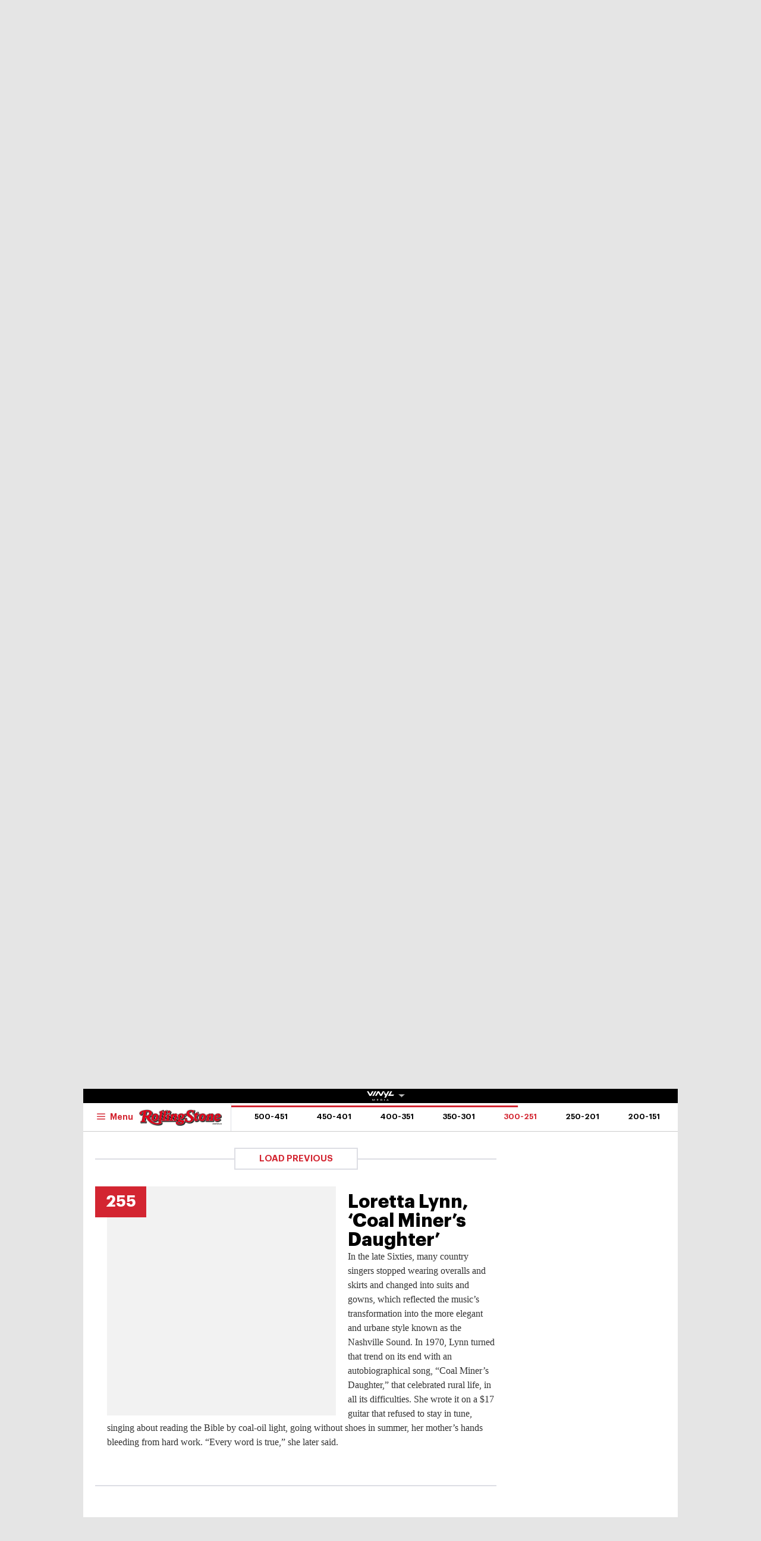

--- FILE ---
content_type: text/html; charset=UTF-8
request_url: https://au.rollingstone.com/music/music-lists/best-songs-of-all-time-30065/loretta-lynn-coal-miners-daughter-2-30312/
body_size: 50580
content:

<!DOCTYPE html>
<html      lang="en-AU" class="no-js">

<head>
	<meta charset="UTF-8" />
	<meta http-equiv="X-UA-Compatible" content="IE=edge">

	<link rel="manifest" href="https://cdn-r2-2.thebrag.com/rs/assets/app/manifest.json">

	<!-- Responsiveness -->
	<meta name="viewport" content="width=device-width, initial-scale=1">

	<!-- Browser shell -->
	<meta name="theme-color" content="#df3535">

	<!-- Add to home screen for iOS -->
	<meta name="apple-mobile-web-app-title" content="Rolling Stone Australia">
	<meta name="apple-mobile-web-app-capable" content="yes">
	<meta name="apple-mobile-web-app-status-bar-style" content="black-translucent">
	<link rel="apple-touch-icon"
		href="https://www.rollingstone.com/wp-content/uploads/2022/08/cropped-Rolling-Stone-Favicon.png?w=180" />

	<!-- Tile icons for Windows -->
	<meta name="msapplication-config" content="https://cdn-r2-2.thebrag.com/rs/assets/app/browserconfig.xml">
	<meta name="msapplication-TileImage" content="https://cdn-r2-2.thebrag.com/rs/assets/app/icons/mstile-144x144.png">
	<meta name="msapplication-TileColor" content="#eff4ff">

	<!-- Favicons -->
	<link rel="icon"
		href="https://www.rollingstone.com/wp-content/uploads/2022/08/cropped-Rolling-Stone-Favicon.png?w=32"
		sizes="32x32" />
	<link rel="icon"
		href="https://www.rollingstone.com/wp-content/uploads/2022/08/cropped-Rolling-Stone-Favicon.png?w=192"
		sizes="192x192" />

	<!-- Safari pin icon -->
	<link rel="mask-icon" href="https://cdn-r2-2.thebrag.com/rs/assets/app/icons/safari-pinned-tab.svg" color="#000000">

	<!-- Titles -->
	<meta name="apple-mobile-web-app-title" content="Rolling Stone Australia">
	<meta name="application-name" content="Rolling Stone Australia">
	<meta name="description" content="Music, Film, TV and Political News Coverage">
	<!-- Titles:end -->

	<meta name='impact-site-verification' value='1335992589'>

	<meta property="fb:pages" content="203538151294" />

    <!-- Pinterest -->
    <meta name="p:domain_verify" content="56a11e5a8d78b3dce1f1c69b6fc6ff79"/>

    <meta name='impact-site-verification' value='6a0b5017-3e60-419e-b599-eb5b400e8738'>

			<meta name="twitter:card" content="summary_large_image">
		<meta name="twitter:site" content="@rollingstoneaus">
		<meta name="twitter:title" content="Loretta Lynn, &#8216;Coal Miner’s Daughter&#8217;">
		<meta name="twitter:image" content="">
	
	
		<script type="text/javascript">
		// dataLayer = window.dataLayer || [];
		window.dataLayer = window.dataLayer || [];
				window.dataLayer.push({
				'event': 'articleView',
				'AuthorCD': 'Tyler Jenke',
				'CategoryCD': '',
				'TagsCD': '',
				'PubdateCD': 'Sep 16, 2021'
		});
			</script>
	<meta name='robots' content='index, follow, max-image-preview:large, max-snippet:-1, max-video-preview:-1' />
			<link rel="preload" href="/fonts/Graphik-Regular.woff2" as="font" type="font/woff2" crossorigin="anonymous">
			<link rel="preload" href="/fonts/Graphik-Regular.woff" as="font" type="font/woff2" crossorigin="anonymous">
					<link rel="preload" href="/fonts/Graphik-Medium.woff2" as="font" type="font/woff2" crossorigin="anonymous">
			<link rel="preload" href="/fonts/Graphik-Medium.woff" as="font" type="font/woff2" crossorigin="anonymous">
					<link rel="preload" href="/fonts/Graphik-Semibold.woff2" as="font" type="font/woff2" crossorigin="anonymous">
			<link rel="preload" href="/fonts/Graphik-Semibold.woff" as="font" type="font/woff2" crossorigin="anonymous">
					<link rel="preload" href="/fonts/Graphik-Bold.woff2" as="font" type="font/woff2" crossorigin="anonymous">
			<link rel="preload" href="/fonts/Graphik-Bold.woff" as="font" type="font/woff2" crossorigin="anonymous">
					<link rel="preload" href="/fonts/Graphik-Bold-Subset.woff2" as="font" type="font/woff2" crossorigin="anonymous">
			<link rel="preload" href="/fonts/Graphik-Bold-Subset.woff" as="font" type="font/woff2" crossorigin="anonymous">
					<link rel="preload" href="/fonts/Graphik-Super.woff2" as="font" type="font/woff2" crossorigin="anonymous">
			<link rel="preload" href="/fonts/Graphik-Super.woff" as="font" type="font/woff2" crossorigin="anonymous">
					<link rel="preload" href="/fonts/Publico-Bold.woff2" as="font" type="font/woff2" crossorigin="anonymous">
			<link rel="preload" href="/fonts/Publico-Bold.woff" as="font" type="font/woff2" crossorigin="anonymous">
					<link rel="preload" href="/fonts/Publico-Bold-Subset.woff2" as="font" type="font/woff2" crossorigin="anonymous">
			<link rel="preload" href="/fonts/Publico-Bold-Subset.woff" as="font" type="font/woff2" crossorigin="anonymous">
		
	<!-- This site is optimized with the Yoast SEO plugin v26.6 - https://yoast.com/wordpress/plugins/seo/ -->
	<title>Loretta Lynn, &#039;Coal Miner’s Daughter&#039; - Rolling Stone Australia</title>
	<link rel="canonical" href="https://au.rollingstone.com/music/music-lists/best-songs-of-all-time-30065/loretta-lynn-coal-miners-daughter-2-30312/" />
	<meta property="og:locale" content="en_US" />
	<meta property="og:type" content="article" />
	<meta property="og:title" content="Loretta Lynn, &#039;Coal Miner’s Daughter&#039; - Rolling Stone Australia" />
	<meta property="og:description" content="In the late Sixties, many country singers stopped wearing overalls and skirts and changed into suits and gowns, which reflected the music’s transformation into the more elegant and urbane style known as the Nashville Sound. In 1970, Lynn turned that trend on its end with an autobiographical song, “Coal Miner’s Daughter,” that celebrated rural life, [&hellip;]" />
	<meta property="og:url" content="https://au.rollingstone.com/music/music-lists/best-songs-of-all-time-30065/loretta-lynn-coal-miners-daughter-2-30312/" />
	<meta property="og:site_name" content="Rolling Stone Australia" />
	<meta property="og:image" content="https://images.thebrag.com/cdn-cgi/image/fit=crop,width=1200,height=628/https://www.rollingstone.com/wp-content/uploads/2021/09/255-loretta-lynn-coalminers-daughter.jpg?w=1000" />
	<meta property="og:image:width" content="1162" />
	<meta property="og:image:height" content="225" />
	<meta property="og:image:type" content="image/png" />
	<meta name="twitter:card" content="summary_large_image" />
	<meta name="twitter:label1" content="Est. reading time" />
	<meta name="twitter:data1" content="1 minute" />
	<script type="application/ld+json" class="yoast-schema-graph">{"@context":"https://schema.org","@graph":[{"@type":"WebPage","@id":"https://au.rollingstone.com/music/music-lists/best-songs-of-all-time-30065/loretta-lynn-coal-miners-daughter-2-30312/","url":"https://au.rollingstone.com/music/music-lists/best-songs-of-all-time-30065/loretta-lynn-coal-miners-daughter-2-30312/","name":"Loretta Lynn, 'Coal Miner’s Daughter' - Rolling Stone Australia","isPartOf":{"@id":"https://au.rollingstone.com/#website"},"datePublished":"2021-09-15T22:35:29+00:00","breadcrumb":{"@id":"https://au.rollingstone.com/music/music-lists/best-songs-of-all-time-30065/loretta-lynn-coal-miners-daughter-2-30312/#breadcrumb"},"inLanguage":"en-AU","potentialAction":[{"@type":"ReadAction","target":["https://au.rollingstone.com/music/music-lists/best-songs-of-all-time-30065/loretta-lynn-coal-miners-daughter-2-30312/"]}]},{"@type":"BreadcrumbList","@id":"https://au.rollingstone.com/music/music-lists/best-songs-of-all-time-30065/loretta-lynn-coal-miners-daughter-2-30312/#breadcrumb","itemListElement":[{"@type":"ListItem","position":1,"name":"Home","item":"https://au.rollingstone.com/"},{"@type":"ListItem","position":2,"name":"Loretta Lynn, &#8216;Coal Miner’s Daughter&#8217;"}]},{"@type":"WebSite","@id":"https://au.rollingstone.com/#website","url":"https://au.rollingstone.com/","name":"Rolling Stone Australia","description":"Music, Film, TV and Political News Coverage","publisher":{"@id":"https://au.rollingstone.com/#organization"},"potentialAction":[{"@type":"SearchAction","target":{"@type":"EntryPoint","urlTemplate":"https://au.rollingstone.com/?s={search_term_string}"},"query-input":{"@type":"PropertyValueSpecification","valueRequired":true,"valueName":"search_term_string"}}],"inLanguage":"en-AU"},{"@type":"Organization","@id":"https://au.rollingstone.com/#organization","name":"Rolling Stone Australia","url":"https://au.rollingstone.com/","logo":{"@type":"ImageObject","inLanguage":"en-AU","@id":"https://au.rollingstone.com/#/schema/logo/image/","url":"https://au.rollingstone.com/wp-content/uploads/2022/08/RSAustralia_RGB_WEB_1xxhdpi.png","contentUrl":"https://au.rollingstone.com/wp-content/uploads/2022/08/RSAustralia_RGB_WEB_1xxhdpi.png","width":1985,"height":374,"caption":"Rolling Stone Australia"},"image":{"@id":"https://au.rollingstone.com/#/schema/logo/image/"}}]}</script>
	<!-- / Yoast SEO plugin. -->


<link rel='dns-prefetch' href='//code.jquery.com' />
<link rel='dns-prefetch' href='//micro.rubiconproject.com' />
<link rel='dns-prefetch' href='//securepubads.g.doubleclick.net' />
<link rel='dns-prefetch' href='//djweqxrsxpqq1.cloudfront.net' />
<link rel='dns-prefetch' href='//images-r2-1.thebrag.com' />
<link href='https://cdn-r2-2.thebrag.com' rel='preconnect' />
<link href='https://cdn-r2-1.thebrag.com' rel='preconnect' />
<link href='https://images-r2.thebrag.com' rel='preconnect' />
<link href='https://images-r2-1.thebrag.com' rel='preconnect' />
<link href='https://images-r2-2.thebrag.com' rel='preconnect' />
        <!--noptimize-->
		<style type="text/css" id="web-fonts-css">
			@font-face {
				font-family: 'Graphik Bold Subset';
				src: url('/fonts/Graphik-Bold-Subset.woff2') format('woff2'),
					url('/fonts/Graphik-Bold-Subset.woff') format('woff');
				font-weight: 700;
				font-style: normal;
				font-display: swap;
			}

			@font-face {
				font-family: 'Graphik';
				src: url('/fonts/Graphik-Regular.woff2') format('woff2'),
					url('/fonts/Graphik-Regular.woff') format('woff');
				font-weight: 300;
				font-style: normal;
				font-display: swap;
			}

			@font-face {
				font-family: 'Graphik';
				src: url('/fonts/Graphik-Medium.woff2') format('woff2'),
					url('/fonts/Graphik-Medium.woff') format('woff');
				font-weight: 500;
				font-style: normal;
				font-display: swap;
			}

			@font-face {
				font-family: 'Graphik';
				src: url('/fonts/Graphik-Semibold.woff2') format('woff2'),
					url('/fonts/Graphik-Semibold.woff') format('woff');
				font-weight: 600;
				font-style: normal;
				font-display: swap;
			}

			@font-face {
				font-family: 'Graphik';
				src: url('/fonts/Graphik-Bold.woff2') format('woff2'),
					url('/fonts/Graphik-Bold.woff') format('woff');
				font-weight: 700;
				font-style: normal;
				font-display: swap;
			}

			@font-face {
				font-family: 'Graphik Super';
				src: url('/fonts/Graphik-Super.woff2') format('woff2'),
					url('/fonts/Graphik-Super.woff') format('woff');
				font-weight: 800;
				font-style: normal;
				font-display: swap;
			}

			@font-face {
				font-family: 'Publico Bold Subset';
				src: url('/fonts/Publico-Bold-Subset.woff2') format('woff2'),
					url('/fonts/Publico-Bold-Subset.woff') format('woff');
				font-weight: 700;
				font-style: normal;
				font-display: swap;
			}

			@font-face {
				font-family: 'Publico';
				src: url('/fonts/Publico-Bold.woff2') format('woff2'),
					url('/fonts/Publico-Bold.woff') format('woff');
				font-weight: 700;
				font-style: normal;
				font-display: swap;
			}
		</style>
        <!--/noptimize-->
		<link rel="alternate" title="oEmbed (JSON)" type="application/json+oembed" href="https://au.rollingstone.com/wp-json/oembed/1.0/embed?url=https%3A%2F%2Fau.rollingstone.com%2Fmusic%2Fmusic-lists%2Fbest-songs-of-all-time-30065%2Floretta-lynn-coal-miners-daughter-2-30312%2F" />
<link rel="alternate" title="oEmbed (XML)" type="text/xml+oembed" href="https://au.rollingstone.com/wp-json/oembed/1.0/embed?url=https%3A%2F%2Fau.rollingstone.com%2Fmusic%2Fmusic-lists%2Fbest-songs-of-all-time-30065%2Floretta-lynn-coal-miners-daughter-2-30312%2F&#038;format=xml" />
<style id='wp-img-auto-sizes-contain-inline-css' type='text/css'>
img:is([sizes=auto i],[sizes^="auto," i]){contain-intrinsic-size:3000px 1500px}
/*# sourceURL=wp-img-auto-sizes-contain-inline-css */
</style>
<style id='classic-theme-styles-inline-css' type='text/css'>
/*! This file is auto-generated */
.wp-block-button__link{color:#fff;background-color:#32373c;border-radius:9999px;box-shadow:none;text-decoration:none;padding:calc(.667em + 2px) calc(1.333em + 2px);font-size:1.125em}.wp-block-file__button{background:#32373c;color:#fff;text-decoration:none}
/*# sourceURL=/wp-includes/css/classic-themes.min.css */
</style>
<link rel='stylesheet' id='auth0-widget-css' href='https://au.rollingstone.com/wp-content/plugins/auth0/assets/css/main.css?ver=4.6.2' type='text/css' media='all' />
<link rel='stylesheet' id='vinyl_media_newsletters-css' href='https://au.rollingstone.com/wp-content/plugins/vinyl-media-newsletters/css/style.css?ver=20250503' type='text/css' media='all' />
<link rel='stylesheet' id='list-css' href='https://au.rollingstone.com/wp-content/themes/rs-au/assets/build/css/list.css?ver=20240805.2' type='text/css' media='all' />
<link rel='stylesheet' id='tbm-css' href='https://au.rollingstone.com/wp-content/themes/rs-au/assets/build/css/tbm.css?ver=2949' type='text/css' media='all' />
<link rel='stylesheet' id='pmc-top-videos-frontend-css-css' href='https://au.rollingstone.com/wp-content/themes/rs-au/pmc-plugins/pmc-top-videos-v2/css/frontend.css?ver=6.9' type='text/css' media='all' />
<script type="text/javascript" src="https://code.jquery.com/jquery-3.7.1.min.js?ver=3.7.1" id="jquery-js"></script>
<script type="text/javascript" defer='defer' src="https://micro.rubiconproject.com/prebid/dynamic/28043.js?ver=1" id="magnite-js"></script>
<script type="text/javascript" defer='defer' src="https://securepubads.g.doubleclick.net/tag/js/gpt.js" id="adm-gpt-js"></script>
<script type="text/javascript" src="https://au.rollingstone.com/wp-content/themes/rs-au/assets/build/js/pmc/pmc-hooks.js?ver=20240805.2" id="pmc-hooks-js"></script>
<script type="text/javascript" defer='defer' src="https://cdnjs.cloudflare.com/polyfill/v2/polyfill.min.js?features=IntersectionObserver,Promise,Fetch,Array.from" id="polyfill-io-js-js"></script>
<script type="text/javascript" defer='defer' src="https://au.rollingstone.com/wp-content/themes/rs-au/assets/build/js/vendor/iolazy.js?ver=20240528.2" id="iolazy-js-js"></script>
<script type="text/javascript" id="rollingstone-main-js-extra">
/* <![CDATA[ */
var RS_MAIN = {"ticketing":{"api_endpoint":"https://au.rollingstone.com/api/seats/","no_location_text":"Choose a Location","service_not_available_text":"Sorry, Service Not Available."}};
//# sourceURL=rollingstone-main-js-extra
/* ]]> */
</script>
<script type="text/javascript" defer='defer' src="https://au.rollingstone.com/wp-content/themes/rs-au/assets/build/js/main.js?ver=20240805.2" id="rollingstone-main-js"></script>
<script type="text/javascript" id="tbm-js-extra">
/* <![CDATA[ */
var tbm_load_next_post = {"url":"https://au.rollingstone.com/wp-admin/admin-ajax.php","exclude_posts":"30312","current_post":"30312"};
//# sourceURL=tbm-js-extra
/* ]]> */
</script>
<script type="text/javascript" defer='defer' src="https://au.rollingstone.com/wp-content/themes/rs-au/assets/build/js/tbm.min.js?ver=20240528.3" id="tbm-js"></script>
<link rel="https://api.w.org/" href="https://au.rollingstone.com/wp-json/" /><link rel="alternate" title="JSON" type="application/json" href="https://au.rollingstone.com/wp-json/wp/v2/pmc_list_item/30312" /><link rel="EditURI" type="application/rsd+xml" title="RSD" href="https://au.rollingstone.com/xmlrpc.php?rsd" />
<meta name="generator" content="WordPress 6.9" />
<link rel='shortlink' href='https://au.rollingstone.com/?p=30312' />

	<link rel="prev" href="https://au.rollingstone.com/music/music-lists/best-songs-of-all-time-30065/metallica-master-of-puppets-2-30311/" />


	<link rel="next" href="https://au.rollingstone.com/music/music-lists/best-songs-of-all-time-30065/the-supremes-stop-in-the-name-of-love-30313/" />

		<script>
					</script>
	        <script>
            window.pbjs = window.pbjs || { que: [] };
            window.googletag = window.googletag || {cmd: []};

            const isMobile = window.innerWidth < 768;

            googletag.cmd.push(function () {
                googletag.pubads().disableInitialLoad();
                googletag.pubads().setTargeting("site", ["rollingstoneau"]);
                googletag.pubads().setTargeting("pagepath", ["musicmusic-listsbest-songs-of-all-time-3"]);

                const leaderboardSizes = isMobile
                    ? [[300,50],[300,100],[320,100],[320,50]]
                    : [[970,250],[970,90],[728,90]];

                const mrecSizes       = ['fluid',[300,250],[336,280]];
                const incontentSizes  = ['fluid',[300,250],[336,280],[320,480]];
                const vrecSizes       = ['fluid',[300,250],[300,600]];
                const skinSizes       = [[1600,1200]];

                const headerBiddingSlots = []
                function slot(path, sizes, id, desktopOnly = false) {
                    if (desktopOnly && isMobile) return;
                    const div = googletag.defineSlot(path, sizes, id).addService(googletag.pubads());
                    headerBiddingSlots.push(div)
                    
                }

                // ---------- HOMEPAGE ----------
                
                // ---------- CATEGORY ----------
                
                // ---------- ARTICLE ----------
                                                googletag.pubads().setTargeting("tbm_tags", []);

                slot('/22071836792/SSM_rollingstone/article_leaderboard', leaderboardSizes, 'div-gpt-article_leaderboard');
                                slot('/22071836792/SSM_rollingstone/article_mrec', mrecSizes, 'div-gpt-article_mrec');
                                slot('/22071836792/SSM_rollingstone/article_incontent_1', incontentSizes, 'div-gpt-article_incontent_1');
                slot('/22071836792/SSM_rollingstone/article_incontent_2', incontentSizes, 'div-gpt-article_incontent_2');
                                slot('/22071836792/SSM_rollingstone/article_vrec', vrecSizes, 'div-gpt-article_vrec');
                
                slot('/22071836792/SSM_rollingstone/article_skin', skinSizes, 'div-gpt-article_skin', true);
                
                slot('/22071836792/SSM_rollingstone/outofpage', [[1,1]], 'div-gpt-outofpage');

                googletag.pubads().enableSingleRequest();
                googletag.enableServices();
                function demandManagerRequest(slots) {


                    // provide failsafeHandler with callback function to fire when we want to make
                    // the ad server request, as well as headerBiddingSlots to umagnse in case of failsafe
                    const sendAdServerRequest = failsafeHandler((slotsToRefresh) => {
                        googletag.pubads().refresh(slotsToRefresh);
                    }, slots);


                    // request bids when PBJS is ready
                    pbjs.que.push(function () {
                        pbjs.rp.requestBids({
                            callback: sendAdServerRequest,
                            gptSlotObjects: slots
                        });
                    });


                    // start the failsafe timeout
                    setTimeout(sendAdServerRequest, FAILSAFE_TIMEOUT);


                    // function that handles the failsafe using boolean logic per auction
                    function failsafeHandler(callback, initialSlots) {
                        let adserverRequestSent = false;
                        return (bidsBackSlots) => {
                            if (adserverRequestSent) return;
                            adserverRequestSent = true;
                            callback(bidsBackSlots || initialSlots);
                        };


                    }
                }
                demandManagerRequest(headerBiddingSlots);
            })
        </script>
        <script src="https://pubfeed.linkby.com/widget.js" async></script>		<style type="text/css" id="wp-custom-css">
			.instagram-media {
    margin-left: auto !important;
    margin-right: auto !important;
}

#wpadminbar #wp-admin-bar-my-account.with-avatar>.ab-empty-item img, #wpadminbar #wp-admin-bar-my-account.with-avatar>a img {
	height: 16px !important;
}

#img-article-36447 img {
    left: 80%;
}
#img-article-36598 img {
    left: 10%;
}

#img-article-38830 img {
    object-fit: contain;
    transform: translate(-50%, -50%);
    top: 40%;
    height: 80%;
    left: 46%;
}

article#home-c-card-40507 figure.c-card__image .c-crop {
    background: rgb(118, 71, 133);
}
article#home-c-card-40507 a figure img {
    width: 100% !important;
    height: auto;
}

@media(max-width: 576px){
.postid-40459 figure iframe#fb-video {
	height: 200px;
}
}

.l-header__wrap--subscribe {
	pointer-events: none;
}		</style>
		
	
	

	<!-- TikTok -->
	<script>
		(function () {
			var ta = document.createElement('script');
			ta.type = 'text/javascript';
			ta.async = true;
			ta.src = 'https://analytics.tiktok.com/i18n/pixel/sdk.js?sdkid=BRGQC53J857475I0KC5G';
			var s = document.getElementsByTagName('script')[0];
			s.parentNode.insertBefore(ta, s);
		})();
	</script>

	<style>
				div.admz,
		div.admz-sp {
			margin-left: auto;
			margin-right: auto;
			text-align: center;
		}

		figure {
			max-width: 100%;
			text-align: center;
		}

		iframe {
			margin: auto;
			max-width: 100%;
		}

		.c-picture__title,
		.c-picture__source {
			text-align: left;
		}

		.op-interactive {
			padding: 0.65rem 0 1.95rem;
		}
	</style>

	<!-- Apester -->
	<script type="text/javascript" src="https://static.apester.com/js/sdk/latest/apester-sdk.js" async></script>


	<!--    au.rollingstone.com - au.rollingstone.com   -->
	<script type="text/javascript">
		/* <![CDATA[ */
		(function() {
			window.dm=window.dm||{AjaxData:[]};
			window.dm.AjaxEvent=function(et,d,ssid,ad){
				dm.AjaxData.push({et:et,d:d,ssid:ssid,ad:ad});
				if(typeof window.DotMetricsObj != 'undefined') {DotMetricsObj.onAjaxDataUpdate();}
			};
			var d=document,
				h=d.getElementsByTagName('head')[0],
				s=d.createElement('script');
				s.type='text/javascript';
				s.async=true;
				s.src='https://au-script.dotmetrics.net/door.js?id=15163';
				h.appendChild(s);
		}());
		/* ]]> */
	</script>

	<style>
		div#celtra-skin-container-top {height: 0px !important;}
	</style>

    <script data-obct type = "text/javascript">
        /** DO NOT MODIFY THIS CODE**/
        !function(_window, _document) {
            var OB_ADV_ID = '0092d5d6908a05c2fa71984152b87908fa';
            if (_window.obApi) {
                var toArray = function(object) {
                    return Object.prototype.toString.call(object) === '[object Array]' ? object : [object];
                };
                _window.obApi.marketerId = toArray(_window.obApi.marketerId).concat(toArray(OB_ADV_ID));
                return;
            }
            var api = _window.obApi = function() {
                api.dispatch ? api.dispatch.apply(api, arguments) : api.queue.push(arguments);
            };
            api.version = '1.1';
            api.loaded = true;
            api.marketerId = OB_ADV_ID;
            api.queue = [];
            var tag = _document.createElement('script');
            tag.async = true;
            tag.src = '//amplify.outbrain.com/cp/obtp.js';
            tag.type = 'text/javascript';
            var script = _document.getElementsByTagName('script')[0];
            script.parentNode.insertBefore(tag, script);
        }(window, document);

        obApi('track', 'PAGE_VIEW');
    </script>
</head>


	<body data-list-page data-list-total="500"class="wp-singular pmc_list_item-template-default single single-pmc_list_item postid-30312 wp-theme-rs-au">

	
			<!-- Google Tag Manager -->
	<noscript><iframe src="https://www.googletagmanager.com/ns.html?id=GTM-5B5GC2G"
					  height="0" width="0" style="display:none;visibility:hidden"></iframe></noscript>
		<script>(function(w,d,s,l,i){w[l]=w[l]||[];w[l].push({'gtm.start':
		new Date().getTime(),event:'gtm.js'});var f=d.getElementsByTagName(s)[0],
		j=d.createElement(s),dl=l!='dataLayer'?'&l='+l:'';j.async=true;j.src=
		'https://www.googletagmanager.com/gtm.js?id='+i+dl;f.parentNode.insertBefore(j,f);
	})(window,document,'script','dataLayer','GTM-5B5GC2G');</script>
	<!-- End Google Tag Manager -->

	
		<!-- Facebook Pixel Code -->

		<script>
			! function (f, b, e, v, n, t, s) {
				if (f.fbq) return;
				n = f.fbq = function () {
					n.callMethod ?

						n.callMethod.apply(n, arguments) : n.queue.push(arguments)
				};

				if (!f._fbq) f._fbq = n;
				n.push = n;
				n.loaded = !0;
				n.version = '2.0';

				n.queue = [];
				t = b.createElement(e);
				t.async = !0;

				t.src = v;
				s = b.getElementsByTagName(e)[0];

				s.parentNode.insertBefore(t, s)
			}(window, document, 'script',
				'https://connect.facebook.net/en_US/fbevents.js');
			fbq('init', '243859349395737');
			fbq('track', 'PageView');
			fbq.disablePushState = true;
		</script>

		<noscript>

			<img height="1" width="1" src="https://www.facebook.com/tr?id=243859349395737&ev=PageView

&noscript=1" />

		</noscript>

		<!-- End Facebook Pixel Code -->

					<div id="skin-ad-section">
				<div id="skin-ad-container">
					<!-- <a href="https://vinyl.media" target="_blank"><img src="https://au.rollingstone.com/wp-content/themes/rs-au/_tmp-bg.jpg"></a> -->
					<!--30312 | article | skin | 1--><div id="div-gpt-article_skin" style="margin: auto; text-align: center"><script>if (!isMobile) {googletag.cmd.push(function() { googletag.display("div-gpt-article_skin"); });}</script></div>				</div>
			</div>


			<div class="l-page" id="site_wrap">
				
<div class="l-page__header">

	<div class="ad-bb-header sticky-bottom-mobile">
		
<div class="c-ad c-ad--desktop-header c-ad--970x250">
	<!--30312 | article | leaderboard | 1--><div id="div-gpt-article_leaderboard" style="margin: auto; text-align: center"><script>googletag.cmd.push(function() { googletag.display("div-gpt-article_leaderboard"); });</script></div></div><!-- .c-ad -->

<div class="rs-leaderboard-ad"></div> <!-- marker for pmc-sticky-ad -->
	</div>

	<div class="nav-network-wrap" style="width: 100%; z-index: 20003; position: fixed;top: 0; max-width: 1000px;">
	<a href="#" class="l_toggle_menu_network" style="height: 24px;">
		<img src="https://images-r2-1.thebrag.com/tb/uploads/2025/02/vinyl-media.png" alt="The BRAG Media" style="height: 24px !important; margin-bottom: -7px; padding: 4px 2px;">
		<i class="caret-down" style="font-size: 12px;"></i>
	</a>
	<div class="brands__sub-menu is-open" id="menu-network" style="display: none;">
		<div class="" id="brands_wrap">
			<div class="brands__grid brands__wrap our-brands">
									<div class="brands-box">
						<a href="https://thebrag.com/" title="The Brag" target="_blank">
							<img src="https://images-r2.thebrag.com/common/brands/the-brag-dark-202404-light.svg" alt="The Brag" style="width: 100px;">
						</a>
					</div>
									<div class="brands-box">
						<a href="https://au.rollingstone.com/" title="Rolling Stone Australia" target="_blank">
							<img src="https://images-r2.thebrag.com/common/brands/Rolling-Stone-Australia-light.png" alt="Rolling Stone Australia" style="">
						</a>
					</div>
									<div class="brands-box">
						<a href="https://tonedeaf.thebrag.com/" title="Tone Deaf" target="_blank">
							<img src="https://images-r2.thebrag.com/common/brands/Tone-Deaf-light.svg" alt="Tone Deaf" style="width: 80px;">
						</a>
					</div>
									<div class="brands-box">
						<a href="https://themusicnetwork.com/" title="The Music Network" target="_blank">
							<img src="https://images-r2.thebrag.com/common/brands/TMN-light.svg" alt="The Music Network" style="width: 80px;">
						</a>
					</div>
									<div class="brands-box">
						<a href="https://au.variety.com/" title="Variety Australia" target="_blank">
							<img src="https://images-r2.thebrag.com/common/brands/Variety-Australia-light.svg" alt="Variety Australia" style="width: 120px;">
						</a>
					</div>
									<div class="brands-box">
						<a href="https://www.artnews.com/" title="ARTnews" target="_blank" class="d-block p-2" rel="noreferrer">
							<img src="https://images-r2.thebrag.com/common/pubs-white/artnews.png" alt="ARTnews" style="">
						</a>
					</div>
									<div class="brands-box">
						<a href="https://bgr.com/" title="BGR" target="_blank" class="d-block p-2" rel="noreferrer">
							<img src="https://images-r2.thebrag.com/common/pubs-white/bgr.png" alt="BGR" style="width: 80px;">
						</a>
					</div>
									<div class="brands-box">
						<a href="https://billboard.com/" title="Billboard" target="_blank" class="d-block p-2" rel="noreferrer">
							<img src="https://images-r2.thebrag.com/common/pubs-white/billboard.png" alt="Billboard" style="">
						</a>
					</div>
									<div class="brands-box">
						<a href="https://www.crunchyroll.com/en-gb" title="Crunchyroll" target="_blank" class="d-block p-2" rel="noreferrer">
							<img src="https://images-r2.thebrag.com/common/pubs-white/crunchyroll.png" alt="Crunchyroll" style="">
						</a>
					</div>
									<div class="brands-box">
						<a href="https://deadline.com/" title="Deadline" target="_blank" class="d-block p-2" rel="noreferrer">
							<img src="https://images-r2.thebrag.com/common/pubs-white/deadline.png" alt="Deadline" style="">
						</a>
					</div>
									<div class="brands-box">
						<a href="https://www.dirt.com/" title="Dirt" target="_blank" class="d-block p-2" rel="noreferrer">
							<img src="https://images-r2.thebrag.com/common/pubs-white/dirt.png" alt="Dirt" style="width: 80px;">
						</a>
					</div>
									<div class="brands-box">
						<a href="https://www.enthusiastgaming.com/" title="Enthusiast Gaming" target="_blank" class="d-block p-2" rel="noreferrer">
							<img src="https://images-r2.thebrag.com/common/pubs-white/enthusiast-gaming.png" alt="Enthusiast Gaming" style="">
						</a>
					</div>
									<div class="brands-box">
						<a href="https://footwearnews.com/" title="Footwear News" target="_blank" class="d-block p-2" rel="noreferrer">
							<img src="https://images-r2.thebrag.com/common/pubs-white/footwear-news.png" alt="Footwear News" style="width: 60px;">
						</a>
					</div>
									<div class="brands-box">
						<a href="https://www.funimation.com/" title="Funimation" target="_blank" class="d-block p-2" rel="noreferrer">
							<img src="https://images-r2.thebrag.com/common/pubs-white/funimation.png" alt="Funimation" style="">
						</a>
					</div>
									<div class="brands-box">
						<a href="https://gamelancer.com/" title="Gamelancer" target="_blank" class="d-block p-2" rel="noreferrer">
							<img src="https://images-r2.thebrag.com/common/pubs-white/gamelancer.png" alt="Gamelancer" style="">
						</a>
					</div>
									<div class="brands-box">
						<a href="https://www.goldderby.com/" title="Gold Derby" target="_blank" class="d-block p-2" rel="noreferrer">
							<img src="https://images-r2.thebrag.com/common/pubs-white/gold-derby.png" alt="Gold Derby" style="">
						</a>
					</div>
									<div class="brands-box">
						<a href="https://hypebeast.com/" title="Hypebeast" target="_blank" class="d-block p-2" rel="noreferrer">
							<img src="https://images-r2.thebrag.com/common/pubs-white/hypebeast.png" alt="Hypebeast" style="">
						</a>
					</div>
									<div class="brands-box">
						<a href="https://www.indiewire.com/" title="IndieWire" target="_blank" class="d-block p-2" rel="noreferrer">
							<img src="https://images-r2.thebrag.com/common/pubs-white/indiewire.png" alt="IndieWire" style="">
						</a>
					</div>
									<div class="brands-box">
						<a href="https://www.kidoodle.tv/" title="kidoodle" target="_blank" class="d-block p-2" rel="noreferrer">
							<img src="https://images-r2.thebrag.com/common/pubs-white/kidoodle.png" alt="kidoodle" style="">
						</a>
					</div>
									<div class="brands-box">
						<a href="https://lifewithoutandy.com/" title="Life Without Andy" target="_blank" class="d-block p-2" rel="noreferrer">
							<img src="https://images-r2.thebrag.com/common/pubs-white/life-without-andy.png" alt="Life Without Andy" style="width: 60px;">
						</a>
					</div>
									<div class="brands-box">
						<a href="https://www.sheknows.com/" title="SheKnows" target="_blank" class="d-block p-2" rel="noreferrer">
							<img src="https://images-r2.thebrag.com/common/pubs-white/sheknows.png" alt="SheKnows" style="">
						</a>
					</div>
									<div class="brands-box">
						<a href="https://sourcingjournal.com/" title="Sourcing Journal" target="_blank" class="d-block p-2" rel="noreferrer">
							<img src="https://images-r2.thebrag.com/common/pubs-white/sourcing-journal.png" alt="Sourcing Journal" style="">
						</a>
					</div>
									<div class="brands-box">
						<a href="https://www.sportico.com/" title="Sportico" target="_blank" class="d-block p-2" rel="noreferrer">
							<img src="https://images-r2.thebrag.com/common/pubs-white/sportico.png" alt="Sportico" style="">
						</a>
					</div>
									<div class="brands-box">
						<a href="https://spy.com/" title="Spy" target="_blank" class="d-block p-2" rel="noreferrer">
							<img src="https://images-r2.thebrag.com/common/pubs-white/spy.png" alt="Spy" style="width: 120px;">
						</a>
					</div>
									<div class="brands-box">
						<a href="https://stylecaster.com/" title="Stylecaster" target="_blank" class="d-block p-2" rel="noreferrer">
							<img src="https://images-r2.thebrag.com/common/pubs-white/stylecaster.png" alt="Stylecaster" style="">
						</a>
					</div>
									<div class="brands-box">
						<a href="https://www.hollywoodreporter.com/" title="The Hollywood Reporter" target="_blank" class="d-block p-2" rel="noreferrer">
							<img src="https://images-r2.thebrag.com/common/pubs-white/the-hollywood-reporter.png" alt="The Hollywood Reporter" style="">
						</a>
					</div>
									<div class="brands-box">
						<a href="https://www.toongoggles.com/" title="ToonGoggles" target="_blank" class="d-block p-2" rel="noreferrer">
							<img src="https://images-r2.thebrag.com/common/pubs-white/toongoggles.png" alt="ToonGoggles" style="">
						</a>
					</div>
									<div class="brands-box">
						<a href="https://tvline.com/" title="TVLine" target="_blank" class="d-block p-2" rel="noreferrer">
							<img src="https://images-r2.thebrag.com/common/pubs-white/tvline.png" alt="TVLine" style="width: 120px;">
						</a>
					</div>
									<div class="brands-box">
						<a href="https://www.vibe.com/" title="VIBE" target="_blank" class="d-block p-2" rel="noreferrer">
							<img src="https://images-r2.thebrag.com/common/pubs-white/vibe.png" alt="VIBE" style="width: 120px;">
						</a>
					</div>
							</div>

					</div>
	</div>
</div>

	<header class="l-header l-header--list" data-header data-header-sticky-class="is-header-sticky" data-header-ready-class="is-header-ready" data-header-search-class="is-search-expanded">
		<div class="l-header__wrap tbm">
			<div class="l-header__content">

				<div class="l-header__search t-semibold is-search-expandable" data-header-search-trigger style="">
					<!-- <div data-st-search-form="small_search_form"></div> -->
					<div data-st-search-form="small_search_form">
						<div class="search-input-with-autocomplete">
							<div class="search-form">
								<form role="search" method="get" class="" action="https://au.rollingstone.com/">
									<input type="text" autocomplete="off" id="small_search_form" name="s" value="" placeholder="Search">
									<input type="submit" value="Search">
								</form>
							</div>
						</div>
					</div>
				</div><!-- .l-header__search -->

									<div class="l-header__branding">
						<a href="https://au.rollingstone.com/">
							<img class="l-header__logo" src="https://images-r2-2.thebrag.com/rs/1/RSAU_Primary.png">
							<span class="screen-reader-text">Rolling Stone Australia</span>
						</a>
					</div>
								<!-- .l-header__branding -->

				<div class="l-header__block l-header__block--right">
										<div class="c-cover t-bold ">

	<a href="#" style="cursor: default;">
		<img src="https://images-r2-1.thebrag.com/rs/uploads/2025/06/issue21.jpg?w=80" data-src="https://images-r2-1.thebrag.com/rs/uploads/2025/06/issue21.jpg?w=80" alt="" class="c-cover__image" style="width: 80px" />	</a>

</div><!-- .c-cover -->
				</div><!-- .l-header__block--right -->

				
<nav class="l-header__nav">
	<div class="l-header__toggle l-header__toggle--hamburger">
		
<button class="c-hamburger" data-flyout="is-mega-open" data-flyout-scroll-freeze>
	<svg class="c-hamburger__icon"><use xlink:href="#svg-icon-hamburger"></use></svg>
	<span class="c-hamburger__label t-semibold">Menu</span>
</button><!-- .c-hamburger -->
	</div><!-- .l-header__toggle--hamburger -->

	<div class="l-header__toggle l-header__toggle--close">
		
<button class="c-close-button" data-flyout="is-mega-open" data-flyout-trigger="close">
	<span class="screen-reader-text">Close the menu</span>
</button><!-- .c-close-button -->
	</div><!-- .l-header__toggle--close -->

	<ul class="l-header__menu t-semibold">
<li class="l-header__menu-item"><a href='https://au.rollingstone.com/music/' class="l-header__menu-link">Music</a></li>

<li class="l-header__menu-item"><a href='https://au.rollingstone.com/culture/' class="l-header__menu-link">Culture</a></li>

<li class="l-header__menu-item"><a href='https://au.rollingstone.com/movies/' class="l-header__menu-link">Movies</a></li>

<li class="l-header__menu-item"><a href='https://au.rollingstone.com/tv/' class="l-header__menu-link">TV</a></li>

<li class="l-header__menu-item"><a href='https://au.rollingstone.com/t/scene-report/' class="l-header__menu-link">Scene Report</a></li>

<li class="l-header__menu-item"><a href='https://au.rollingstone.com/rolling-stone-australia-awards-2025/' class="l-header__menu-link">RS Awards 2025</a></li>
</ul></nav><!-- .l-header__nav -->

			</div><!-- .l-header__content -->

			<div class="l-header__content l-header__content--sticky" style="flex-direction: column;
    padding-right: 0;
    padding-left: 0;">

				<!-- <div style="width: 100%;" class="nav-network-wrap-2"></div> -->

				<div style="width: 100%;
    display: flex;
    flex-direction: row;
    padding-left: 1.25rem;
    padding-right: 4.0625rem;
		padding-right: 0;">

											<a href="https://au.rollingstone.com/" class="l-header__branding l-header__branding--sticky">
							<img class="l-header__logo" src="https://images-r2-2.thebrag.com/rs/1/RSAU_Primary.png">
						</a><!-- .l-header__branding--sticky -->
					
					<div class="l-header__toggle l-header__toggle--sticky l-header__toggle--hamburger">
						
<button class="c-hamburger" data-flyout="is-mega-open" data-flyout-scroll-freeze>
	<svg class="c-hamburger__icon"><use xlink:href="#svg-icon-hamburger"></use></svg>
	<span class="c-hamburger__label t-semibold">Menu</span>
</button><!-- .c-hamburger -->
					</div><!-- .l-header__toggle--sticky--hamburger -->

					<div class="l-header__toggle l-header__toggle--sticky l-header__toggle--close">
						
<button class="c-close-button" data-flyout="is-mega-open" data-flyout-trigger="close">
	<span class="screen-reader-text">Close the menu</span>
</button><!-- .c-close-button -->
					</div><!-- .l-header__toggle--sticky--close -->

					
<nav class="l-header__block l-header__block--list-nav">
	<ul class="l-header__menu l-header__menu--list t-semibold t-semibold--upper" data-list-nav>
		
<li class="l-header__menu-item">
	<a href="https://au.rollingstone.com/music/music-lists/best-songs-of-all-time-30065/?list_page=1#list-item-500"
		class="l-header__menu-link"
		data-list-nav-item
		data-list-range-start="500"
		data-list-range-end="451">
		500-451	</a>
</li><!-- .l-header__menu-item -->


<li class="l-header__menu-item">
	<a href="https://au.rollingstone.com/music/music-lists/best-songs-of-all-time-30065/?list_page=2#list-item-450"
		class="l-header__menu-link"
		data-list-nav-item
		data-list-range-start="450"
		data-list-range-end="401">
		450-401	</a>
</li><!-- .l-header__menu-item -->


<li class="l-header__menu-item">
	<a href="https://au.rollingstone.com/music/music-lists/best-songs-of-all-time-30065/?list_page=3#list-item-400"
		class="l-header__menu-link"
		data-list-nav-item
		data-list-range-start="400"
		data-list-range-end="351">
		400-351	</a>
</li><!-- .l-header__menu-item -->


<li class="l-header__menu-item">
	<a href="https://au.rollingstone.com/music/music-lists/best-songs-of-all-time-30065/?list_page=4#list-item-350"
		class="l-header__menu-link"
		data-list-nav-item
		data-list-range-start="350"
		data-list-range-end="301">
		350-301	</a>
</li><!-- .l-header__menu-item -->


<li class="l-header__menu-item">
	<a href="https://au.rollingstone.com/music/music-lists/best-songs-of-all-time-30065/?list_page=5#list-item-300"
		class="l-header__menu-link"
		data-list-nav-item
		data-list-range-start="300"
		data-list-range-end="251">
		300-251	</a>
</li><!-- .l-header__menu-item -->


<li class="l-header__menu-item">
	<a href="https://au.rollingstone.com/music/music-lists/best-songs-of-all-time-30065/?list_page=6#list-item-250"
		class="l-header__menu-link"
		data-list-nav-item
		data-list-range-start="250"
		data-list-range-end="201">
		250-201	</a>
</li><!-- .l-header__menu-item -->


<li class="l-header__menu-item">
	<a href="https://au.rollingstone.com/music/music-lists/best-songs-of-all-time-30065/?list_page=7#list-item-200"
		class="l-header__menu-link"
		data-list-nav-item
		data-list-range-start="200"
		data-list-range-end="151">
		200-151	</a>
</li><!-- .l-header__menu-item -->


<li class="l-header__menu-item">
	<a href="https://au.rollingstone.com/music/music-lists/best-songs-of-all-time-30065/?list_page=8#list-item-150"
		class="l-header__menu-link"
		data-list-nav-item
		data-list-range-start="150"
		data-list-range-end="101">
		150-101	</a>
</li><!-- .l-header__menu-item -->


<li class="l-header__menu-item">
	<a href="https://au.rollingstone.com/music/music-lists/best-songs-of-all-time-30065/?list_page=9#list-item-100"
		class="l-header__menu-link"
		data-list-nav-item
		data-list-range-start="100"
		data-list-range-end="51">
		100-51	</a>
</li><!-- .l-header__menu-item -->


<li class="l-header__menu-item">
	<a href="https://au.rollingstone.com/music/music-lists/best-songs-of-all-time-30065/?list_page=10#list-item-50"
		class="l-header__menu-link"
		data-list-nav-item
		data-list-range-start="50"
		data-list-range-end="1">
		50-1	</a>
</li><!-- .l-header__menu-item -->

	</ul><!-- .l-header__menu -->
	<div class="l-header__progress-bar" data-list-progress-bar></div>
</nav>
<!-- .l-header__block--list-nav -->
					<div style="margin-top: .25rem; margin-right: .25rem;">
						
<ul class="c-social-bar c-social-bar--round">
	<li class="c-social-bar__item"><a href="https://www.facebook.com/rollingstoneaustralia/" class="c-social-bar__link c-social-bar-header__link" title="Facebook" rel="noopener noreferrer" target="_blank"><span class="c-icon c-icon--red c-icon--large"><svg><use xlink:href="#svg-icon-facebook"></use></svg></span><span class="screen-reader-text">Share onFacebook</span></a></li><li class="c-social-bar__item"><a href="https://twitter.com/rollingstoneaus" class="c-social-bar__link c-social-bar-header__link" title="Twitter" rel="noopener noreferrer" target="_blank"><span class="c-icon c-icon--red c-icon--large"><svg><use xlink:href="#svg-icon-twitter"></use></svg></span><span class="screen-reader-text">Share onTwitter</span></a></li><li class="c-social-bar__item"><a href="https://www.tiktok.com/@rollingstoneaus" class="c-social-bar__link c-social-bar-header__link" title="Tiktok" rel="noopener noreferrer" target="_blank"><span class="c-icon c-icon--red c-icon--large"><svg><use xlink:href="#svg-icon-tiktok"></use></svg></span><span class="screen-reader-text">Share onTiktok</span></a></li><li class="c-social-bar__item"><a href="https://instagram.com/rollingstoneaus" class="c-social-bar__link c-social-bar-header__link" title="Instagram" rel="noopener noreferrer" target="_blank"><span class="c-icon c-icon--red c-icon--large"><svg><use xlink:href="#svg-icon-instagram"></use></svg></span><span class="screen-reader-text">Share onInstagram</span></a></li><li class="c-social-bar__item"><a href="https://www.youtube.com/channel/UC5ogXwEsy_q8_2DQHp1RU8A" class="c-social-bar__link c-social-bar-header__link" title="YouTube" rel="noopener noreferrer" target="_blank"><span class="c-icon c-icon--red c-icon--large"><svg><use xlink:href="#svg-icon-youtube"></use></svg></span><span class="screen-reader-text">Share onYouTube</span></a></li><li class="c-social-bar__item"><a href="https://thebrag.com/observer/" class="c-social-bar__link c-social-bar-header__link" title="Subscribe to our Newsletters" rel="noopener noreferrer" target="_blank"><span class="c-icon c-icon--red c-icon--large"><svg><use xlink:href="#svg-icon-email"></use></svg></span><span class="screen-reader-text">Share onSubscribe to our Newsletters</span></a></li></ul><!-- .c-social-bar -->
					</div><!-- .l-mega__block--social -->

<!--					<a href="--><!--" class="l-header__block l-header__block--sticky-link  t-bold">-->
<!--						--><!--					</a>-->

				</div>

			</div><!-- .l-header__content--sticky -->
		</div>
		<!--. l-header__wrap -->


		<div class="l-header__wrap l-header__wrap--layer l-header__wrap--subscribe">

			<div class="l-header__subscribe" style="/*width: 50%; right: 0; left: auto; top: -2rem;*/ padding-left: 2.75rem; padding-right: 2.75rem;">
				
<div class="c-subscribe" style="opacity: 1; visibility: visible;">
	<div class="c-subscribe__block c-subscribe__block--get-magazine" style="width: 100%;">
		<div class="c-subscribe__cover" style="margin-right: 0; margin-left: 1.875rem;">
			<img src="https://images-r2-1.thebrag.com/rs/uploads/2025/06/issue21.jpg?w=184" data-src="https://images-r2-1.thebrag.com/rs/uploads/2025/06/issue21.jpg?w=184" alt="" class="" style="width: 184px" />		</div>
		<div class="c-subscribe__description" style="justify-content: center;">
			<p class="c-subscribe__heading t-bold">Get The Magazine</p>
			<p class="c-subscribe__content" style="margin-bottom: 0;">The best in culture from a cultural icon. Subscribe now for more from the authority on music, entertainment, politics and pop culture.</p>
			<!-- <p class="c-subscribe__important t-semibold"></p> -->
			<a href="https://au.rollingstone.com/subscribe-magazine/" class="c-subscribe__button c-subscribe__button--subscribe t-bold t-bold--upper">
				Subscribe Now			</a>
		</div>
	</div>
</div>
			</div><!-- .l-header__subscribe -->

		</div><!-- .l-header__wrap--layer--subscribe -->
	</header><!-- .l-header -->
	<!-- <div class="d-md-none"> -->
		<!-- </div> -->

</div>
			
<div class="l-page__content">
	<div class="l-blog">
		<main class="l-blog__primary">
			
<article>

	
<header class="l-article-header">

	<div class="l-article-header__block l-article-header__block--breadcrumbs t-semibold t-semibold--upper">
		
<span class="c-breadcrumbs">
	<a href="https://au.rollingstone.com/" class="c-breadcrumbs__link">Home</a>
		<a href="https://au.rollingstone.com/music/" class="c-breadcrumbs__link">Music</a>
		<a href="https://au.rollingstone.com/music/music-lists/" class="c-breadcrumbs__link">Music Lists</a>
	</span><!-- .c-breadcrumbs -->
	</div><!-- .l-article-header__block--breadcrumbs -->

	<time class="l-article-header__block l-article-header__block--time t-semibold t-semibold--upper" datetime="2021-09-15T22:40:02+00:00" itemprop="datePublished" data-pubdate="Sep 16, 2021">
		September 16, 2021 8:40AM	</time><!-- .l-article-header__block--time -->

	<div class="l-article-header__siteserved-ad">  </div>

	
<div class="c-badge c-badge--sponsored">
	</div><!-- .c-badge--sponsored -->

		<h1 class="l-article-header__row l-article-header__row--title t-bold t-bold--condensed" data-href="https://au.rollingstone.com/music/music-lists/best-songs-of-all-time-30065/" data-title="The 500 Greatest Songs of All Time" data-share-title="The+500+Greatest+Songs+of+All+Time" data-share-url="https%3A%2F%2Fau.rollingstone.com%2Fmusic%2Fmusic-lists%2Fbest-songs-of-all-time-30065%2F" data-article-number="1">
		The 500 Greatest Songs of All Time	</h1><!-- .l-article-header__row--title -->

			<h2 class="l-article-header__row l-article-header__row--lead t-semibold t-semibold--condensed">
			<p>For the first time in 17 years, we’ve completely remade our list of the best songs ever. More than 250 artists, writers, and industry figures helped us choose a brand-new list full of historic favourites, world-changing anthems, and new classics</p>
		</h2><!-- .l-article-header__row--lead -->
	
	
	<div class="l-article-header__block l-article-header__block--byline">
		
<div class="c-byline">
	<div class="c-byline__authors">
		<em class="c-byline__by">
			By		</em>

		<span class="c-byline__amp t-bold author" data-author="ROLLING STONE">ROLLING STONE</span>
		
	</div><!-- .c-byline__authors -->
</div><!-- .c-byline -->	</div><!-- .l-article-header__block--byline -->

	<div class="l-article-header__block l-article-header__block--share">
			</div><!-- .l-article-header__block--share -->

</header><!-- .l-article-header -->
	
<figure class="c-picture">
	<div class="c-picture__frame">

		<div class="c-crop c-crop--ratio-3x2" >
			<img width="900" height="600" src="[data-uri]" data-src="https://images.thebrag.com/cdn-cgi/image/fit=crop,width=900,height=600/https://images-r2.thebrag.com/rs/uploads/2021/09/RS_500_Great_Songs_1800x1200.jpg?resize=900,600&w=450" class="c-crop__img wp-post-image" alt="" decoding="async" fetchpriority="high" data-srcset="https://images.thebrag.com/cdn-cgi/image/fit=crop,width=900,height=600/https://images-r2.thebrag.com/rs/uploads/2021/09/RS_500_Great_Songs_1800x1200.jpg?resize=900,600&w=450 450w, https://images.thebrag.com/cdn-cgi/image/fit=crop,width=900,height=600/https://images-r2.thebrag.com/rs/uploads/2021/09/RS_500_Great_Songs_1800x1200.jpg?resize=900,600&w=600 600w, https://images.thebrag.com/cdn-cgi/image/fit=crop,width=900,height=600/https://images-r2.thebrag.com/rs/uploads/2021/09/RS_500_Great_Songs_1800x1200.jpg?resize=900,600&w=900 900w, https://images.thebrag.com/cdn-cgi/image/fit=crop,width=900,height=600/https://images-r2.thebrag.com/rs/uploads/2021/09/RS_500_Great_Songs_1800x1200.jpg?resize=900,600&w=1200 1200w" sizes="(max-width: 450px) 500px, (max-width: 600px) 650px, (max-width: 900px) 950px, (max-width: 1200px) 1250px" />		</div><!-- .c-crop -->

	</div>
			<div class="c-picture__caption">

			
							<p class="c-picture__source t-semibold">
					Photo Illustration by Sean McCabe. Photographs used within illustration by Jack Robinson/Hulton Archive/Getty Images; Michael Ochs Archives/Getty Images, 3; Paul Natkin/WireImage; Val Wilmer/Redferns/Getty Images; Theo Wargo/Getty Images; Jack Mitchell/Getty Images; C Flanigan/Getty Images; Scott Dudelson/Getty Images; Gie Knaeps/Getty Images; Emma McIntyre/Getty Images; Steven Nunez; STILLZ				</p>
			
		</div><!-- .c-picture__caption -->
	</figure><!-- .c-picture -->

	<div class="c-list__lead c-content">
		<p>In 2004, <i>Rolling Stone</i> published its list of the 500 Greatest Songs of All Time. It’s one of the most widely read stories in our history, viewed hundreds of millions of times on this site. But a lot has changed since 2004; back then the iPod was relatively new, and Billie Eilish was three years old. So we’ve decided to give the list a total reboot. To create the new version of the RS 500 we convened a poll of more than 250 artists, musicians, and producers — from Angelique Kidjo to Zedd, Sam Smith to Megan Thee Stallion, M. Ward to Bill Ward — as well as figures from the music industry and leading critics and journalists. They each sent in a ranked list of their top 50 songs, and we tabulated the results.</p>
<h3><a href="https://www.rollingstone.com/music/music-news/500-greatest-songs-voters-list-1225358/" target="_blank">How We Made the List and Who Voted</a></h3>
<p>Nearly 4,000 songs received votes. Where the 2004 version of the list was dominated by early rock and soul, the new edition contains more hip-hop, modern country, indie rock, Latin pop, reggae, and R&amp;B. More than half the songs here — 254 in all — weren’t present on the old list, including a third of the Top 100. The result is a more expansive, inclusive vision of pop, music that keeps rewriting its history with every beat.</p>
<div class="c-message_kit__gutter">
<div class="c-message_kit__gutter__right" role="presentation" data-qa="message_content">
<div class="c-message_kit__blocks c-message_kit__blocks--rich_text">
<div class="c-message__message_blocks c-message__message_blocks--rich_text">
<div class="p-block_kit_renderer" data-qa="block-kit-renderer">
<div class="p-block_kit_renderer__block_wrapper p-block_kit_renderer__block_wrapper--first">
<div class="p-rich_text_block" dir="auto">
<div class="p-rich_text_section">
<p><strong>Written By</strong><br />
<em>Jonathan Bernstein, Jon Blistein, David Browne, Jayson Buford, Nick Catucci, Mankaprr Conteh, Bill Crandall, Jon Dolan, Gavin Edwards, Jenny Eliscu, Brenna Ehrlich, Jon Freeman, David Fricke, Andy Greene, Joe Gross, Kory Grow, Keith Harris, Will Hermes, Brian Hiatt, Christian Hoard, Joseph Hudak, Jeff Ihaza, Rob Kemp, Greg Kot, Elias Leight, Rob Levine, Alan Light, Julyssa Lopez, Angie Martoccio, Michaelangelo Matos, Tom Moon, Tom Nawrocki, Jon Pareles, Parke Puterbaugh, Mosi Reeves, Jody Rosen, Robert Santelli, Austin Scaggs, Claire Shaffer, Bud Scoppa, Rob Sheffield, Hank Shteamer, LC Smith, Brittany Spanos, Rob Tannenbaum, Simon Vozick-Levinson, Barry Walters, Alison Weinflash, Douglas Wolk</em></p>
</div>
</div>
</div>
</div>
</div>
</div>
</div>
</div>
<p><em>From <a href="https://www.rollingstone.com/music/music-lists/best-songs-of-all-time-1224767" rel="noopener" target="_blank">Rolling Stone US</a></em></p>
	</div>

</article>
			
<div class="c-list c-list--albums">
			
					<div data-list-hidden hidden>
		
		
<article class="c-list__item"
		id="list-item-300"
		data-list-item="300"
		data-list-title="The B-52&#8217;s, &#8216;Rock Lobster&#8217;"
		data-list-permalink="https://au.rollingstone.com/music/music-lists/best-songs-of-all-time-30065/the-b-52s-rock-lobster-3-30267/"
		data-list-item-id="30267"
		data-list-item-authors="tylerjenke">

	<figure class="c-list__picture">
		<!-- <div class="c-list__share" data-collapsible="collapsed" data-collapsible-close-on-click> -->
			<!-- <div class="c-list__social-bar" data-collapsible-panel> -->
							<!-- </div> --><!-- /.c-list__social-bar
			<!-- <svg class="c-list__icon" data-collapsible-toggle="always-show"><use xlink:href="#svg-icon-share"></use></svg> -->
		<!-- </div> --><!-- /.c-list__share -->

		<div class="c-crop c-crop--ratio-1x1">
							<img width="900" src="[data-uri]" data-src="https://www.rollingstone.com/wp-content/uploads/2021/09/296-b-52s-rock-lobster.jpeg?w=1000" class="c-crop__img wp-post-image" alt="" />
						</div><!-- .c-crop -->
	</figure><!-- /.c-list__picture -->

	<header class="c-list__header">
				<span class="c-list__number t-bold">
			300		</span>
		
		<h3 class="c-list__title t-bold">
			The B-52&#8217;s, &#8216;Rock Lobster&#8217;		</h3><!-- /.c-list__title -->
	</header><!-- /.c-list__header -->

	<main class="c-list__main">
		<div class="c-list__lead c-content">
			<p>Mania usually works best in short doses, but “Rock Lobster” sustains an otherworldly energy for nearly seven minutes, while introducing every element that made this self-described &#8220;quirky little dance band&#8221; from Athens, Georgia, unique: Fred Schneider’s dadaist shouts (“Here comes a bikini whale!”), Cindy Wilson and Kate Pierson’s eccentric harmonies, Keith Strickland’s punchy, stripped-down drums, and Ricky Wilson’s stinging appropriation of funk-rhythm guitar. &#8220;I was at a disco that had pictures of lobsters and children playing ball,&#8221; Schneider recalled. &#8220;&#8216;Rock Lobster&#8217; sounded like a good title for a song.&#8221;</p>
		</div><!-- /.c-list__lead -->
	</main><!-- /.c-list__main -->
</article><!-- .c-list__item -->

<article class="c-list__item c-ad c-ad--admz">
	<!--30267 | article | inbody1 | 1--><div id="div-gpt-article_inbody1" style="margin: auto; text-align: center"><script>googletag.cmd.push(function() { googletag.display("div-gpt-article_inbody1"); });</script></div></article>



		
			
		
		
<article class="c-list__item"
		id="list-item-299"
		data-list-item="299"
		data-list-title="Screamin’ Jay Hawkins, &#8216;I Put a Spell on You&#8217;"
		data-list-permalink="https://au.rollingstone.com/music/music-lists/best-songs-of-all-time-30065/screamin-jay-hawkins-i-put-a-spell-on-you-30268/"
		data-list-item-id="30268"
		data-list-item-authors="tylerjenke">

	<figure class="c-list__picture">
		<!-- <div class="c-list__share" data-collapsible="collapsed" data-collapsible-close-on-click> -->
			<!-- <div class="c-list__social-bar" data-collapsible-panel> -->
							<!-- </div> --><!-- /.c-list__social-bar
			<!-- <svg class="c-list__icon" data-collapsible-toggle="always-show"><use xlink:href="#svg-icon-share"></use></svg> -->
		<!-- </div> --><!-- /.c-list__share -->

		<div class="c-crop c-crop--ratio-1x1">
							<img width="900" src="[data-uri]" data-src="https://www.rollingstone.com/wp-content/uploads/2021/09/295-screamin-jay-hawkins-i-put-a-spell-on-you.jpeg?w=1000" class="c-crop__img wp-post-image" alt="" />
						</div><!-- .c-crop -->
	</figure><!-- /.c-list__picture -->

	<header class="c-list__header">
				<span class="c-list__number t-bold">
			299		</span>
		
		<h3 class="c-list__title t-bold">
			Screamin’ Jay Hawkins, &#8216;I Put a Spell on You&#8217;		</h3><!-- /.c-list__title -->
	</header><!-- /.c-list__header -->

	<main class="c-list__main">
		<div class="c-list__lead c-content">
			<p>Long before the Doors or Black Sabbath, the Cleveland-born Screamin&#8217; Jay Hawkins connected rock &amp; roll with the underworld, thanks to his signature, macabre stage act. &#8220;I used to lose half the audience when I leapt out of my coffin in clouds of smoke and mist,&#8221; he recalled. &#8220;They all rushed up the aisles, screaming in terror.&#8221; To cast the otherworldly vibe of &#8220;I Put a Spell on You,&#8221; Hawkins got so drunk he didn&#8217;t remember the session afterward.</p>
		</div><!-- /.c-list__lead -->
	</main><!-- /.c-list__main -->
</article><!-- .c-list__item -->

<article class="c-list__item c-ad c-ad--admz">
	<!--30268 | article | inbodyX | 1--><div id="div-gpt-article_inbodyX" style="margin: auto; text-align: center"><script>googletag.cmd.push(function() { googletag.display("div-gpt-article_inbodyX"); });</script></div></article>



		
			
		
		
<article class="c-list__item"
		id="list-item-298"
		data-list-item="298"
		data-list-title="Bruce Springsteen, &#8216;Jungleland&#8217;"
		data-list-permalink="https://au.rollingstone.com/music/music-lists/best-songs-of-all-time-30065/bruce-springsteen-jungleland-30269/"
		data-list-item-id="30269"
		data-list-item-authors="tylerjenke">

	<figure class="c-list__picture">
		<!-- <div class="c-list__share" data-collapsible="collapsed" data-collapsible-close-on-click> -->
			<!-- <div class="c-list__social-bar" data-collapsible-panel> -->
							<!-- </div> --><!-- /.c-list__social-bar
			<!-- <svg class="c-list__icon" data-collapsible-toggle="always-show"><use xlink:href="#svg-icon-share"></use></svg> -->
		<!-- </div> --><!-- /.c-list__share -->

		<div class="c-crop c-crop--ratio-1x1">
							<img width="900" src="[data-uri]" data-src="https://www.rollingstone.com/wp-content/uploads/2021/09/294-bruce-springsteen-jungleland.jpeg?w=1000" class="c-crop__img wp-post-image" alt="" />
						</div><!-- .c-crop -->
	</figure><!-- /.c-list__picture -->

	<header class="c-list__header">
				<span class="c-list__number t-bold">
			298		</span>
		
		<h3 class="c-list__title t-bold">
			Bruce Springsteen, &#8216;Jungleland&#8217;		</h3><!-- /.c-list__title -->
	</header><!-- /.c-list__header -->

	<main class="c-list__main">
		<div class="c-list__lead c-content">
			<p>Springsteen’s classic LP Born to Run culminated in “Jungleland,” a nine-and-a-half-minute roller coaster of late-night trouble and saxophone glory. As with most of Born to Run, the song’s creation was torturous, famously including a 16-hour session in which Springsteen led Clarence Clemons through his sax solo, note by note, until it was perfect. Springsteen later called the finished product Clemons’ “greatest recorded moment” and said the song climaxed with his own wordless roar so it could end “in bloody operatic glory.”</p>
		</div><!-- /.c-list__lead -->
	</main><!-- /.c-list__main -->
</article><!-- .c-list__item -->

<article class="c-list__item c-ad c-ad--admz">
	<!--30269 | article | inbodyX | 1--><div id="div-gpt-article_inbodyX" style="margin: auto; text-align: center"><script>googletag.cmd.push(function() { googletag.display("div-gpt-article_inbodyX"); });</script></div></article>



		
			
		
		
<article class="c-list__item"
		id="list-item-297"
		data-list-item="297"
		data-list-title="Beach Boys, &#8216;Wouldn’t It Be Nice&#8217;"
		data-list-permalink="https://au.rollingstone.com/music/music-lists/best-songs-of-all-time-30065/beach-boys-wouldnt-it-be-nice-30270/"
		data-list-item-id="30270"
		data-list-item-authors="tylerjenke">

	<figure class="c-list__picture">
		<!-- <div class="c-list__share" data-collapsible="collapsed" data-collapsible-close-on-click> -->
			<!-- <div class="c-list__social-bar" data-collapsible-panel> -->
							<!-- </div> --><!-- /.c-list__social-bar
			<!-- <svg class="c-list__icon" data-collapsible-toggle="always-show"><use xlink:href="#svg-icon-share"></use></svg> -->
		<!-- </div> --><!-- /.c-list__share -->

		<div class="c-crop c-crop--ratio-1x1">
							<img width="900" src="[data-uri]" data-src="https://www.rollingstone.com/wp-content/uploads/2021/09/293-Beach-Boys-Wouldnt-It-Be-Nice.jpg?w=1000" class="c-crop__img wp-post-image" alt="" />
						</div><!-- .c-crop -->
	</figure><!-- /.c-list__picture -->

	<header class="c-list__header">
				<span class="c-list__number t-bold">
			297		</span>
		
		<h3 class="c-list__title t-bold">
			Beach Boys, &#8216;Wouldn’t It Be Nice&#8217;		</h3><!-- /.c-list__title -->
	</header><!-- /.c-list__header -->

	<main class="c-list__main">
		<div class="c-list__lead c-content">
			<p>The Beach Boys opened their 1966 classic, Pet Sounds, with &#8220;Wouldn&#8217;t It Be Nice,&#8221; in which Brian Wilson fantasizes about holding his girlfriend &#8220;close the whole night through&#8221; once they&#8217;re old enough to live together. &#8220;The idea is, the more we talk about it, the more we want it,&#8221; Wilson said, &#8220;but let’s talk about it anyway.&#8221; Wilson labored intensely to create it, orchestrating a band that included two pianos, three basses, and two accordions. “I was going for something I wanted to hear, and wanted to feel,” Wilson recalled. “A great feeling of great joy.”</p>
		</div><!-- /.c-list__lead -->
	</main><!-- /.c-list__main -->
</article><!-- .c-list__item -->

<article class="c-list__item c-ad c-ad--admz">
	<!--30270 | article | inbodyX | 2--><div id="div-gpt-article_inbodyX" style="margin: auto; text-align: center"><script>googletag.cmd.push(function() { googletag.display("div-gpt-article_inbodyX"); });</script></div></article>



		
			
		
		
<article class="c-list__item"
		id="list-item-296"
		data-list-item="296"
		data-list-title="Bikini Kill, &#8216;Rebel Girl&#8217;"
		data-list-permalink="https://au.rollingstone.com/music/music-lists/best-songs-of-all-time-30065/bikini-kill-rebel-girl-30271/"
		data-list-item-id="30271"
		data-list-item-authors="tylerjenke">

	<figure class="c-list__picture">
		<!-- <div class="c-list__share" data-collapsible="collapsed" data-collapsible-close-on-click> -->
			<!-- <div class="c-list__social-bar" data-collapsible-panel> -->
							<!-- </div> --><!-- /.c-list__social-bar
			<!-- <svg class="c-list__icon" data-collapsible-toggle="always-show"><use xlink:href="#svg-icon-share"></use></svg> -->
		<!-- </div> --><!-- /.c-list__share -->

		<div class="c-crop c-crop--ratio-1x1">
							<img width="900" src="[data-uri]" data-src="https://www.rollingstone.com/wp-content/uploads/2021/09/292-Bikini-Kill-Rebel-Girl.jpg?w=1000" class="c-crop__img wp-post-image" alt="" />
						</div><!-- .c-crop -->
	</figure><!-- /.c-list__picture -->

	<header class="c-list__header">
				<span class="c-list__number t-bold">
			296		</span>
		
		<h3 class="c-list__title t-bold">
			Bikini Kill, &#8216;Rebel Girl&#8217;		</h3><!-- /.c-list__title -->
	</header><!-- /.c-list__header -->

	<main class="c-list__main">
		<div class="c-list__lead c-content">
			<p>“When she talks, I hear the revolution/In her hips, there’s revolution,” Kathleen Hanna announced on “Rebel Girl,” the Nineties riot-grrrl battle cry that has come to be revered as perhaps the greatest feminist punk anthem of all time. The song is so potent the band recorded and released it three different times, each with a more joyful focus. The most famous version remains the B side of the band&#8217;s astounding &#8220;New Radio&#8221; single, with producer and guitar ringer Joan Jett singing background vocals and adding guitar.</p>
		</div><!-- /.c-list__lead -->
	</main><!-- /.c-list__main -->
</article><!-- .c-list__item -->

<article class="c-list__item c-ad c-ad--admz">
	<!--30271 | article | inbodyX | 2--><div id="div-gpt-article_inbodyX" style="margin: auto; text-align: center"><script>googletag.cmd.push(function() { googletag.display("div-gpt-article_inbodyX"); });</script></div></article>



		
			
		
		
<article class="c-list__item"
		id="list-item-295"
		data-list-item="295"
		data-list-title="The Who, &#8216;Won&#8217;t Get Fooled Again&#8217;"
		data-list-permalink="https://au.rollingstone.com/music/music-lists/best-songs-of-all-time-30065/the-who-wont-get-fooled-again-30272/"
		data-list-item-id="30272"
		data-list-item-authors="tylerjenke">

	<figure class="c-list__picture">
		<!-- <div class="c-list__share" data-collapsible="collapsed" data-collapsible-close-on-click> -->
			<!-- <div class="c-list__social-bar" data-collapsible-panel> -->
							<!-- </div> --><!-- /.c-list__social-bar
			<!-- <svg class="c-list__icon" data-collapsible-toggle="always-show"><use xlink:href="#svg-icon-share"></use></svg> -->
		<!-- </div> --><!-- /.c-list__share -->

		<div class="c-crop c-crop--ratio-1x1">
							<img width="900" src="[data-uri]" data-src="https://www.rollingstone.com/wp-content/uploads/2021/09/291-the-who-wont-get-fooled-again.jpeg?w=1000" class="c-crop__img wp-post-image" alt="" />
						</div><!-- .c-crop -->
	</figure><!-- /.c-list__picture -->

	<header class="c-list__header">
				<span class="c-list__number t-bold">
			295		</span>
		
		<h3 class="c-list__title t-bold">
			The Who, &#8216;Won&#8217;t Get Fooled Again&#8217;		</h3><!-- /.c-list__title -->
	</header><!-- /.c-list__header -->

	<main class="c-list__main">
		<div class="c-list__lead c-content">
			<p>Pete Townshend wrote this for an aborted concept album and film called Lifehouse. But many of that project&#8217;s songs were resurrected for Who&#8217;s Next, which started off with a week of demo sessions at Mick Jagger&#8217;s country house, Stargroves. The synthesizer on &#8220;Won&#8217;t Get Fooled Again&#8221; is from those demos. &#8220;Pete came up with sounds, synthesizer basics, for tracks which were just unbelievable,&#8221; said producer Glyn Johns. &#8220;Nobody had done it before in that way.&#8221; &#8220;It&#8217;s interesting it&#8217;s been taken up in an anthemic sense,&#8221; Townshend said of the song, &#8220;when in fact it&#8217;s such a cautionary piece.&#8221;</p>
		</div><!-- /.c-list__lead -->
	</main><!-- /.c-list__main -->
</article><!-- .c-list__item -->

<article class="c-list__item c-ad c-ad--admz">
	<!--30272 | article | inbodyX | 3--><div id="div-gpt-article_inbodyX" style="margin: auto; text-align: center"><script>googletag.cmd.push(function() { googletag.display("div-gpt-article_inbodyX"); });</script></div></article>



		
			
		
		
<article class="c-list__item"
		id="list-item-294"
		data-list-item="294"
		data-list-title="The Velvet Underground, &#8216;Sweet Jane&#8217;"
		data-list-permalink="https://au.rollingstone.com/music/music-lists/best-songs-of-all-time-30065/the-velvet-underground-sweet-jane-30273/"
		data-list-item-id="30273"
		data-list-item-authors="tylerjenke">

	<figure class="c-list__picture">
		<!-- <div class="c-list__share" data-collapsible="collapsed" data-collapsible-close-on-click> -->
			<!-- <div class="c-list__social-bar" data-collapsible-panel> -->
							<!-- </div> --><!-- /.c-list__social-bar
			<!-- <svg class="c-list__icon" data-collapsible-toggle="always-show"><use xlink:href="#svg-icon-share"></use></svg> -->
		<!-- </div> --><!-- /.c-list__share -->

		<div class="c-crop c-crop--ratio-1x1">
							<img width="900" src="[data-uri]" data-src="https://www.rollingstone.com/wp-content/uploads/2021/09/290-velvet-underground-sweet-jane.jpeg?w=1000" class="c-crop__img wp-post-image" alt="" />
						</div><!-- .c-crop -->
	</figure><!-- /.c-list__picture -->

	<header class="c-list__header">
				<span class="c-list__number t-bold">
			294		</span>
		
		<h3 class="c-list__title t-bold">
			The Velvet Underground, &#8216;Sweet Jane&#8217;		</h3><!-- /.c-list__title -->
	</header><!-- /.c-list__header -->

	<main class="c-list__main">
		<div class="c-list__lead c-content">
			<p>On their first three albums, the Velvet Underground were an outré cult band who were unafraid to sing about drug addiction, violence, and orgies. On Loaded, they reached toward the mainstream, especially on Lou Reed’s “Sweet Jane.” After Reed quit the band, a wistful coda was chopped out of this song. &#8220;How could anyone be that stupid?&#8221; Reed asked Rolling Stone in 1987. &#8220;If I could have stood it, I would have stayed with them and showed them what to do.&#8221; For years, the only available version of the coda was on the 1969 live LP.</p>
		</div><!-- /.c-list__lead -->
	</main><!-- /.c-list__main -->
</article><!-- .c-list__item -->

<article class="c-list__item c-ad c-ad--admz">
	<!--30273 | article | inbodyX | 3--><div id="div-gpt-article_inbodyX" style="margin: auto; text-align: center"><script>googletag.cmd.push(function() { googletag.display("div-gpt-article_inbodyX"); });</script></div></article>



		
			
		
		
<article class="c-list__item"
		id="list-item-293"
		data-list-item="293"
		data-list-title="Alice Cooper, &#8216;School’s Out&#8217;"
		data-list-permalink="https://au.rollingstone.com/music/music-lists/best-songs-of-all-time-30065/alice-cooper-schools-out-30274/"
		data-list-item-id="30274"
		data-list-item-authors="tylerjenke">

	<figure class="c-list__picture">
		<!-- <div class="c-list__share" data-collapsible="collapsed" data-collapsible-close-on-click> -->
			<!-- <div class="c-list__social-bar" data-collapsible-panel> -->
							<!-- </div> --><!-- /.c-list__social-bar
			<!-- <svg class="c-list__icon" data-collapsible-toggle="always-show"><use xlink:href="#svg-icon-share"></use></svg> -->
		<!-- </div> --><!-- /.c-list__share -->

		<div class="c-crop c-crop--ratio-1x1">
							<img width="900" src="[data-uri]" data-src="https://www.rollingstone.com/wp-content/uploads/2021/09/289-alice-cooper-schools-out.jpeg?w=1000" class="c-crop__img wp-post-image" alt="" />
						</div><!-- .c-crop -->
	</figure><!-- /.c-list__picture -->

	<header class="c-list__header">
				<span class="c-list__number t-bold">
			293		</span>
		
		<h3 class="c-list__title t-bold">
			Alice Cooper, &#8216;School’s Out&#8217;		</h3><!-- /.c-list__title -->
	</header><!-- /.c-list__header -->

	<main class="c-list__main">
		<div class="c-list__lead c-content">
			<p>When Johnny Lydon auditioned to become the Sex Pistols’ singer, he did it by singing along to “School’s Out” on the jukebox in a London pub. With its emphatic chorus, crude simplicity, and anti-authoritarian joy, Alice Cooper’s summer 1972 hit was a precursor of both punk rock and Jock Jams, adding a kiddie chorus for a perverse, Children of the Corn effect. And the riff is so much a part of rock history that after guitarist Glen Buxton died in 1997, his friends and fans created a headstone with the musical notation of his four-bar “School’s Out” riff.</p>
		</div><!-- /.c-list__lead -->
	</main><!-- /.c-list__main -->
</article><!-- .c-list__item -->

<article class="c-list__item c-ad c-ad--admz">
	<!--30274 | article | inbodyX | 4--><div id="div-gpt-article_inbodyX" style="margin: auto; text-align: center"><script>googletag.cmd.push(function() { googletag.display("div-gpt-article_inbodyX"); });</script></div></article>



		
			
		
		
<article class="c-list__item"
		id="list-item-292"
		data-list-item="292"
		data-list-title="A Tribe Called Quest, &#8216;Can I Kick It?&#8217;"
		data-list-permalink="https://au.rollingstone.com/music/music-lists/best-songs-of-all-time-30065/a-tribe-called-quest-can-i-kick-it-30275/"
		data-list-item-id="30275"
		data-list-item-authors="tylerjenke">

	<figure class="c-list__picture">
		<!-- <div class="c-list__share" data-collapsible="collapsed" data-collapsible-close-on-click> -->
			<!-- <div class="c-list__social-bar" data-collapsible-panel> -->
							<!-- </div> --><!-- /.c-list__social-bar
			<!-- <svg class="c-list__icon" data-collapsible-toggle="always-show"><use xlink:href="#svg-icon-share"></use></svg> -->
		<!-- </div> --><!-- /.c-list__share -->

		<div class="c-crop c-crop--ratio-1x1">
							<img width="900" src="[data-uri]" data-src="https://www.rollingstone.com/wp-content/uploads/2021/09/288-A-Tribe-Called-Quest-Can-I-Kick-It.jpg?w=1000" class="c-crop__img wp-post-image" alt="" />
						</div><!-- .c-crop -->
	</figure><!-- /.c-list__picture -->

	<header class="c-list__header">
				<span class="c-list__number t-bold">
			292		</span>
		
		<h3 class="c-list__title t-bold">
			A Tribe Called Quest, &#8216;Can I Kick It?&#8217;		</h3><!-- /.c-list__title -->
	</header><!-- /.c-list__header -->

	<main class="c-list__main">
		<div class="c-list__lead c-content">
			<p>Along with De La Soul and the Jungle Brothers, the Queens, New York, trio were part of a bold movement of buoyant positivity in rap at the time. On “Can I Kick It,” Q-Tip and Phife Dawg toggle effortlessly between a slouched coolness and uptempo spontaneity, while producer Ali Shaheed Muhammad puts on a masterclass in free-form sampling brilliance, particularly with the use of the bass line from Lou Reed’s “Walk on the Wild Side.” After the sample wasn&#8217;t initially cleared, Reed ended up with a solo writing credit for the song, and all the proceeds.</p>
		</div><!-- /.c-list__lead -->
	</main><!-- /.c-list__main -->
</article><!-- .c-list__item -->

<article class="c-list__item c-ad c-ad--admz">
	<!--30275 | article | inbodyX | 4--><div id="div-gpt-article_inbodyX" style="margin: auto; text-align: center"><script>googletag.cmd.push(function() { googletag.display("div-gpt-article_inbodyX"); });</script></div></article>



		
			
		
		
<article class="c-list__item"
		id="list-item-291"
		data-list-item="291"
		data-list-title="Phil Collins, &#8216;In the Air Tonight&#8217;"
		data-list-permalink="https://au.rollingstone.com/music/music-lists/best-songs-of-all-time-30065/phil-collins-in-the-air-tonight-30276/"
		data-list-item-id="30276"
		data-list-item-authors="tylerjenke">

	<figure class="c-list__picture">
		<!-- <div class="c-list__share" data-collapsible="collapsed" data-collapsible-close-on-click> -->
			<!-- <div class="c-list__social-bar" data-collapsible-panel> -->
							<!-- </div> --><!-- /.c-list__social-bar
			<!-- <svg class="c-list__icon" data-collapsible-toggle="always-show"><use xlink:href="#svg-icon-share"></use></svg> -->
		<!-- </div> --><!-- /.c-list__share -->

		<div class="c-crop c-crop--ratio-1x1">
							<img width="900" src="[data-uri]" data-src="https://www.rollingstone.com/wp-content/uploads/2021/09/287-Phil-Collins-In-the-Air-Tonight.jpg?w=1000" class="c-crop__img wp-post-image" alt="" />
						</div><!-- .c-crop -->
	</figure><!-- /.c-list__picture -->

	<header class="c-list__header">
				<span class="c-list__number t-bold">
			291		</span>
		
		<h3 class="c-list__title t-bold">
			Phil Collins, &#8216;In the Air Tonight&#8217;		</h3><!-- /.c-list__title -->
	</header><!-- /.c-list__header -->

	<main class="c-list__main">
		<div class="c-list__lead c-content">
			<p>In 1979, following a lengthy tour with Genesis that led to the breakdown of his marriage, Phil Collins came home to an empty house. &#8220;I was angry, I was miserable, I was sad,&#8221; he later said of the period. He set up a makeshift studio in his bedroom and channeled all that hurt into one of the most chilling and arresting songs of the Eighties — an eerie synth-and-drum-machine moodscape, topped with an elliptical, accusatory rant and the Mona Lisa of all drum fills, a descending tom-tom break that Collins once likened to the sound of &#8220;barking seals.&#8221;</p>
		</div><!-- /.c-list__lead -->
	</main><!-- /.c-list__main -->
</article><!-- .c-list__item -->

<article class="c-list__item c-ad c-ad--admz">
	<!--30276 | article | inbodyX | 5--><div id="div-gpt-article_inbodyX" style="margin: auto; text-align: center"><script>googletag.cmd.push(function() { googletag.display("div-gpt-article_inbodyX"); });</script></div></article>



		
			
		
		
<article class="c-list__item"
		id="list-item-290"
		data-list-item="290"
		data-list-title="Usher feat. Lil Jon and Ludacris, &#8216;Yeah!&#8217;"
		data-list-permalink="https://au.rollingstone.com/music/music-lists/best-songs-of-all-time-30065/usher-feat-lil-jon-and-ludacris-yeah-30277/"
		data-list-item-id="30277"
		data-list-item-authors="tylerjenke">

	<figure class="c-list__picture">
		<!-- <div class="c-list__share" data-collapsible="collapsed" data-collapsible-close-on-click> -->
			<!-- <div class="c-list__social-bar" data-collapsible-panel> -->
							<!-- </div> --><!-- /.c-list__social-bar
			<!-- <svg class="c-list__icon" data-collapsible-toggle="always-show"><use xlink:href="#svg-icon-share"></use></svg> -->
		<!-- </div> --><!-- /.c-list__share -->

		<div class="c-crop c-crop--ratio-1x1">
							<img width="900" src="[data-uri]" data-src="https://www.rollingstone.com/wp-content/uploads/2021/09/286-usher-Lil-Jon-Ludacris-Yeah.jpg?w=1000" class="c-crop__img wp-post-image" alt="" />
						</div><!-- .c-crop -->
	</figure><!-- /.c-list__picture -->

	<header class="c-list__header">
				<span class="c-list__number t-bold">
			290		</span>
		
		<h3 class="c-list__title t-bold">
			Usher feat. Lil Jon and Ludacris, &#8216;Yeah!&#8217;		</h3><!-- /.c-list__title -->
	</header><!-- /.c-list__header -->

	<main class="c-list__main">
		<div class="c-list__lead c-content">
			<p>In 2004, “Yeah!” was inescapable, like Juicy Couture tracksuits and Von Dutch trucker hats. Ludacris’ cartoonish rap and Usher’s suave R&amp;B collided at full speed, egged on by Lil Jon’s unforgettable ad-libbing. “Yeah!” dropped months before Usher’s seminal Confessions LP, which went on to sell 1 million copies in its first week. The song held down the top of the charts for three months.</p>
		</div><!-- /.c-list__lead -->
	</main><!-- /.c-list__main -->
</article><!-- .c-list__item -->

<article class="c-list__item c-ad c-ad--admz">
	<!--30277 | article | inbodyX | 5--><div id="div-gpt-article_inbodyX" style="margin: auto; text-align: center"><script>googletag.cmd.push(function() { googletag.display("div-gpt-article_inbodyX"); });</script></div></article>



		
			
		
		
<article class="c-list__item"
		id="list-item-289"
		data-list-item="289"
		data-list-title="Bruce Springsteen, &#8216;Atlantic City&#8217;"
		data-list-permalink="https://au.rollingstone.com/music/music-lists/best-songs-of-all-time-30065/bruce-springsteen-atlantic-city-30278/"
		data-list-item-id="30278"
		data-list-item-authors="tylerjenke">

	<figure class="c-list__picture">
		<!-- <div class="c-list__share" data-collapsible="collapsed" data-collapsible-close-on-click> -->
			<!-- <div class="c-list__social-bar" data-collapsible-panel> -->
							<!-- </div> --><!-- /.c-list__social-bar
			<!-- <svg class="c-list__icon" data-collapsible-toggle="always-show"><use xlink:href="#svg-icon-share"></use></svg> -->
		<!-- </div> --><!-- /.c-list__share -->

		<div class="c-crop c-crop--ratio-1x1">
							<img width="900" src="[data-uri]" data-src="https://www.rollingstone.com/wp-content/uploads/2021/09/285-Bruce-Springsteen-Atlantic-City.jpg?w=1000" class="c-crop__img wp-post-image" alt="" />
						</div><!-- .c-crop -->
	</figure><!-- /.c-list__picture -->

	<header class="c-list__header">
				<span class="c-list__number t-bold">
			289		</span>
		
		<h3 class="c-list__title t-bold">
			Bruce Springsteen, &#8216;Atlantic City&#8217;		</h3><!-- /.c-list__title -->
	</header><!-- /.c-list__header -->

	<main class="c-list__main">
		<div class="c-list__lead c-content">
			<p>On March 15th, 1981, Philadelphia mob boss Philip &#8220;The Chicken Man&#8221; Testa was murdered by a nail bomb that had been hidden under his porch. Springsteen took this slice of real life as the starting point for this mournful tale of a desperate man that turns to crime to pay off &#8220;debts no honest man can pay.&#8221; The song became a concert favorite, and there have been magnificent renditions by the E Street Band and the Sessions Band, but they never quite topped the tragic beauty of the acoustic original from Nebraska.</p>
		</div><!-- /.c-list__lead -->
	</main><!-- /.c-list__main -->
</article><!-- .c-list__item -->

<article class="c-list__item c-ad c-ad--admz">
	<!--30278 | article | inbodyX | 6--><div id="div-gpt-article_inbodyX" style="margin: auto; text-align: center"><script>googletag.cmd.push(function() { googletag.display("div-gpt-article_inbodyX"); });</script></div></article>



		
			
		
		
<article class="c-list__item"
		id="list-item-288"
		data-list-item="288"
		data-list-title="The Funky 4 + 1, &#8216;That&#8217;s the Joint&#8217;"
		data-list-permalink="https://au.rollingstone.com/music/music-lists/best-songs-of-all-time-30065/the-funky-4-1-thats-the-joint-30279/"
		data-list-item-id="30279"
		data-list-item-authors="tylerjenke">

	<figure class="c-list__picture">
		<!-- <div class="c-list__share" data-collapsible="collapsed" data-collapsible-close-on-click> -->
			<!-- <div class="c-list__social-bar" data-collapsible-panel> -->
							<!-- </div> --><!-- /.c-list__social-bar
			<!-- <svg class="c-list__icon" data-collapsible-toggle="always-show"><use xlink:href="#svg-icon-share"></use></svg> -->
		<!-- </div> --><!-- /.c-list__share -->

		<div class="c-crop c-crop--ratio-1x1">
							<img width="900" src="[data-uri]" data-src="https://www.rollingstone.com/wp-content/uploads/2021/09/284-The-Funky-4-1-Thats-the-Joint.jpg?w=1000" class="c-crop__img wp-post-image" alt="" />
						</div><!-- .c-crop -->
	</figure><!-- /.c-list__picture -->

	<header class="c-list__header">
				<span class="c-list__number t-bold">
			288		</span>
		
		<h3 class="c-list__title t-bold">
			The Funky 4 + 1, &#8216;That&#8217;s the Joint&#8217;		</h3><!-- /.c-list__title -->
	</header><!-- /.c-list__header -->

	<main class="c-list__main">
		<div class="c-list__lead c-content">
			<p>Some groundbreaking acts never got to make an album. The Funky 4 + 1, an effervescent, explosive O.G. Bronx rap crew featuring the pioneering female MC Sha-Rock, was one. But the group broke up shortly after performing this, their second single, on Saturday Night Live in 1981 — the first hip-hop group ever to appear on the show. &#8220;We made it easier for the next generation to be able to just explode from it,&#8221; Sha-Rock said, &#8220;because at that point the world was ready for it.&#8221;</p>
		</div><!-- /.c-list__lead -->
	</main><!-- /.c-list__main -->
</article><!-- .c-list__item -->

<article class="c-list__item c-ad c-ad--admz">
	<!--30279 | article | inbodyX | 6--><div id="div-gpt-article_inbodyX" style="margin: auto; text-align: center"><script>googletag.cmd.push(function() { googletag.display("div-gpt-article_inbodyX"); });</script></div></article>



		
			
		
		
<article class="c-list__item"
		id="list-item-287"
		data-list-item="287"
		data-list-title="AC/DC, &#8216;You Shook Me All Night Long&#8217;"
		data-list-permalink="https://au.rollingstone.com/music/music-lists/best-songs-of-all-time-30065/ac-dc-you-shook-me-all-night-long-30280/"
		data-list-item-id="30280"
		data-list-item-authors="tylerjenke">

	<figure class="c-list__picture">
		<!-- <div class="c-list__share" data-collapsible="collapsed" data-collapsible-close-on-click> -->
			<!-- <div class="c-list__social-bar" data-collapsible-panel> -->
							<!-- </div> --><!-- /.c-list__social-bar
			<!-- <svg class="c-list__icon" data-collapsible-toggle="always-show"><use xlink:href="#svg-icon-share"></use></svg> -->
		<!-- </div> --><!-- /.c-list__share -->

		<div class="c-crop c-crop--ratio-1x1">
							<img width="900" src="[data-uri]" data-src="https://www.rollingstone.com/wp-content/uploads/2021/09/283-ACDC-You-Shook-Me-All-Night-Long.jpg?w=1000" class="c-crop__img wp-post-image" alt="" />
						</div><!-- .c-crop -->
	</figure><!-- /.c-list__picture -->

	<header class="c-list__header">
				<span class="c-list__number t-bold">
			287		</span>
		
		<h3 class="c-list__title t-bold">
			AC/DC, &#8216;You Shook Me All Night Long&#8217;		</h3><!-- /.c-list__title -->
	</header><!-- /.c-list__header -->

	<main class="c-list__main">
		<div class="c-list__lead c-content">
			<p>AC/DC singer Bon Scott died of asphyxiation in February 1980, choking on his vomit after a night of boozing, just as their LP Highway to Hell made stars of the Aussie hard rockers. Two days later, brothers Malcolm and Angus Young were rehearsing again (“Bon would have done the same,” Angus said), and within a fortnight, they’d hired a new singer, Brian Johnson. The first song this new lineup wrote together was “You Shook Me All Night Long,” which Johnson told his new bandmates was “the best rock &amp; roll song I’ve ever heard in my life.”</p>
		</div><!-- /.c-list__lead -->
	</main><!-- /.c-list__main -->
</article><!-- .c-list__item -->

<article class="c-list__item c-ad c-ad--admz">
	<!--30280 | article | inbodyX | 7--><div id="div-gpt-article_inbodyX" style="margin: auto; text-align: center"><script>googletag.cmd.push(function() { googletag.display("div-gpt-article_inbodyX"); });</script></div></article>



		
			
		
		
<article class="c-list__item"
		id="list-item-286"
		data-list-item="286"
		data-list-title="ABBA, &#8216;Dancing Queen&#8217;"
		data-list-permalink="https://au.rollingstone.com/music/music-lists/best-songs-of-all-time-30065/abba-dancing-queen-30281/"
		data-list-item-id="30281"
		data-list-item-authors="tylerjenke">

	<figure class="c-list__picture">
		<!-- <div class="c-list__share" data-collapsible="collapsed" data-collapsible-close-on-click> -->
			<!-- <div class="c-list__social-bar" data-collapsible-panel> -->
							<!-- </div> --><!-- /.c-list__social-bar
			<!-- <svg class="c-list__icon" data-collapsible-toggle="always-show"><use xlink:href="#svg-icon-share"></use></svg> -->
		<!-- </div> --><!-- /.c-list__share -->

		<div class="c-crop c-crop--ratio-1x1">
							<img width="900" src="[data-uri]" data-src="https://www.rollingstone.com/wp-content/uploads/2021/09/282-abba-dancing-queen.jpeg?w=1000" class="c-crop__img wp-post-image" alt="" />
						</div><!-- .c-crop -->
	</figure><!-- /.c-list__picture -->

	<header class="c-list__header">
				<span class="c-list__number t-bold">
			286		</span>
		
		<h3 class="c-list__title t-bold">
			ABBA, &#8216;Dancing Queen&#8217;		</h3><!-- /.c-list__title -->
	</header><!-- /.c-list__header -->

	<main class="c-list__main">
		<div class="c-list__lead c-content">
			<p>ABBA&#8217;s songwriters were inspired by soulman George McCrae&#8217;s dance-floor hit &#8220;Rock Your Baby&#8221; to try their hands at a disco song, deciding to open their tune mid-chorus, Benny Andersson said, &#8220;for maximum impact.&#8221; When Andersson auditioned the song for his fiancée and band member Anni-Frid Lyngstad, she was moved to tears. Sweden&#8217;s biggest musical export debuted &#8220;Queen&#8221; in 1976 at a ball for King Carl XVI Gustaf on the eve of his wedding. The song, a frothy dessert of sublime melody and pop-operatic harmonies, became the group&#8217;s only U.S. Number One.</p>
		</div><!-- /.c-list__lead -->
	</main><!-- /.c-list__main -->
</article><!-- .c-list__item -->

<article class="c-list__item c-ad c-ad--admz">
	<!--30281 | article | inbodyX | 7--><div id="div-gpt-article_inbodyX" style="margin: auto; text-align: center"><script>googletag.cmd.push(function() { googletag.display("div-gpt-article_inbodyX"); });</script></div></article>



		
			
		
		
<article class="c-list__item"
		id="list-item-285"
		data-list-item="285"
		data-list-title="Destiny’s Child, &#8216;Say My Name&#8217;"
		data-list-permalink="https://au.rollingstone.com/music/music-lists/best-songs-of-all-time-30065/destinys-child-say-my-name-30282/"
		data-list-item-id="30282"
		data-list-item-authors="tylerjenke">

	<figure class="c-list__picture">
		<!-- <div class="c-list__share" data-collapsible="collapsed" data-collapsible-close-on-click> -->
			<!-- <div class="c-list__social-bar" data-collapsible-panel> -->
							<!-- </div> --><!-- /.c-list__social-bar
			<!-- <svg class="c-list__icon" data-collapsible-toggle="always-show"><use xlink:href="#svg-icon-share"></use></svg> -->
		<!-- </div> --><!-- /.c-list__share -->

		<div class="c-crop c-crop--ratio-1x1">
							<img width="900" src="[data-uri]" data-src="https://www.rollingstone.com/wp-content/uploads/2021/09/281-Destinys-Child-Say-My-Name.jpg?w=1000" class="c-crop__img wp-post-image" alt="" />
						</div><!-- .c-crop -->
	</figure><!-- /.c-list__picture -->

	<header class="c-list__header">
				<span class="c-list__number t-bold">
			285		</span>
		
		<h3 class="c-list__title t-bold">
			Destiny’s Child, &#8216;Say My Name&#8217;		</h3><!-- /.c-list__title -->
	</header><!-- /.c-list__header -->

	<main class="c-list__main">
		<div class="c-list__lead c-content">
			<p>Initially, Destiny’s Child didn’t like producer Rodney Jerkins’ original track. “I don’t think he liked it either. There was just too much stuff going on,” Beyoncé said years later, before a revision “turned it into an amazing, timeless R&amp;B record.” A bigger scandal ensued when manager (and Beyoncé&#8217;s father) Mathew Knowles canned LeToya Luckett and LaTavia Roberson when they asked for more money; newcomers Farrah Franklin and Michelle Williams sang the former members’ parts in the track’s video. Controversy sells, of course, and it hardly hurt that “Say My Name” was also a classic millennial R&amp;B moment.</p>
		</div><!-- /.c-list__lead -->
	</main><!-- /.c-list__main -->
</article><!-- .c-list__item -->

<article class="c-list__item c-ad c-ad--admz">
	<!--30282 | article | inbodyX | 8--><div id="div-gpt-article_inbodyX" style="margin: auto; text-align: center"><script>googletag.cmd.push(function() { googletag.display("div-gpt-article_inbodyX"); });</script></div></article>



		
			
		
		
<article class="c-list__item"
		id="list-item-284"
		data-list-item="284"
		data-list-title="Leonard Cohen, &#8216;Suzanne&#8217;"
		data-list-permalink="https://au.rollingstone.com/music/music-lists/best-songs-of-all-time-30065/leonard-cohen-suzanne-30283/"
		data-list-item-id="30283"
		data-list-item-authors="tylerjenke">

	<figure class="c-list__picture">
		<!-- <div class="c-list__share" data-collapsible="collapsed" data-collapsible-close-on-click> -->
			<!-- <div class="c-list__social-bar" data-collapsible-panel> -->
							<!-- </div> --><!-- /.c-list__social-bar
			<!-- <svg class="c-list__icon" data-collapsible-toggle="always-show"><use xlink:href="#svg-icon-share"></use></svg> -->
		<!-- </div> --><!-- /.c-list__share -->

		<div class="c-crop c-crop--ratio-1x1">
							<img width="900" src="[data-uri]" data-src="https://www.rollingstone.com/wp-content/uploads/2021/09/280-Leonard-Cohen-Suzanne.jpg?w=1000" class="c-crop__img wp-post-image" alt="" />
						</div><!-- .c-crop -->
	</figure><!-- /.c-list__picture -->

	<header class="c-list__header">
				<span class="c-list__number t-bold">
			284		</span>
		
		<h3 class="c-list__title t-bold">
			Leonard Cohen, &#8216;Suzanne&#8217;		</h3><!-- /.c-list__title -->
	</header><!-- /.c-list__header -->

	<main class="c-list__main">
		<div class="c-list__lead c-content">
			<p>After folk sage Judy Collins recorded “Suzanne,” which Cohen wrote about his unconsummated desire for a friend’s younger wife, avant-garde dancer Suzanne Verdal, it became a standard, covered by everyone from Nina Simone to Neil Diamond; and Cohen, already a well-respected poet, got a record deal. His version is slow-paced and sparse, leaving space for his sensual and biblical symbolism and intimate, unashamed, commonplace voice. “I didn’t know that I’d be able to sing ‘Suzanne’ 40 years later,” he once said.</p>
		</div><!-- /.c-list__lead -->
	</main><!-- /.c-list__main -->
</article><!-- .c-list__item -->

<article class="c-list__item c-ad c-ad--admz">
	<!--30283 | article | inbodyX | 8--><div id="div-gpt-article_inbodyX" style="margin: auto; text-align: center"><script>googletag.cmd.push(function() { googletag.display("div-gpt-article_inbodyX"); });</script></div></article>



		
			
		
		
<article class="c-list__item"
		id="list-item-283"
		data-list-item="283"
		data-list-title="Ray Charles, &#8216;Georgia on My Mind&#8217;"
		data-list-permalink="https://au.rollingstone.com/music/music-lists/best-songs-of-all-time-30065/ray-charles-georgia-on-my-mind-30284/"
		data-list-item-id="30284"
		data-list-item-authors="tylerjenke">

	<figure class="c-list__picture">
		<!-- <div class="c-list__share" data-collapsible="collapsed" data-collapsible-close-on-click> -->
			<!-- <div class="c-list__social-bar" data-collapsible-panel> -->
							<!-- </div> --><!-- /.c-list__social-bar
			<!-- <svg class="c-list__icon" data-collapsible-toggle="always-show"><use xlink:href="#svg-icon-share"></use></svg> -->
		<!-- </div> --><!-- /.c-list__share -->

		<div class="c-crop c-crop--ratio-1x1">
							<img width="900" src="[data-uri]" data-src="https://www.rollingstone.com/wp-content/uploads/2021/09/279-ray-charles-georgia-on-my-mind.jpeg?w=1000" class="c-crop__img wp-post-image" alt="" />
						</div><!-- .c-crop -->
	</figure><!-- /.c-list__picture -->

	<header class="c-list__header">
				<span class="c-list__number t-bold">
			283		</span>
		
		<h3 class="c-list__title t-bold">
			Ray Charles, &#8216;Georgia on My Mind&#8217;		</h3><!-- /.c-list__title -->
	</header><!-- /.c-list__header -->

	<main class="c-list__main">
		<div class="c-list__lead c-content">
			<p>Charles&#8217; driver had heard him singing &#8220;Georgia on My Mind&#8221; in the car and suggested that Charles add it to the record he was working on, an album consisting of songs with place names in their titles. Once he recorded it, though, Charles said he thought of many ways his rendition could have been better. As the single was about to enter the charts, he introduced his version to America on Hugh Hefner&#8217;s Playboy Penthouse, a syndicated show out of Chicago, with David &#8220;Fathead&#8221; Newman handling the string parts on flute.</p>
		</div><!-- /.c-list__lead -->
	</main><!-- /.c-list__main -->
</article><!-- .c-list__item -->

<article class="c-list__item c-ad c-ad--admz">
	<!--30284 | article | inbodyX | 9--><div id="div-gpt-article_inbodyX" style="margin: auto; text-align: center"><script>googletag.cmd.push(function() { googletag.display("div-gpt-article_inbodyX"); });</script></div></article>



		
			
		
		
<article class="c-list__item"
		id="list-item-282"
		data-list-item="282"
		data-list-title="INXS, &#8216;Never Tear Us Apart&#8217;"
		data-list-permalink="https://au.rollingstone.com/music/music-lists/best-songs-of-all-time-30065/inxs-never-tear-us-apart-30285/"
		data-list-item-id="30285"
		data-list-item-authors="tylerjenke">

	<figure class="c-list__picture">
		<!-- <div class="c-list__share" data-collapsible="collapsed" data-collapsible-close-on-click> -->
			<!-- <div class="c-list__social-bar" data-collapsible-panel> -->
							<!-- </div> --><!-- /.c-list__social-bar
			<!-- <svg class="c-list__icon" data-collapsible-toggle="always-show"><use xlink:href="#svg-icon-share"></use></svg> -->
		<!-- </div> --><!-- /.c-list__share -->

		<div class="c-crop c-crop--ratio-1x1">
							<img width="900" src="[data-uri]" data-src="https://www.rollingstone.com/wp-content/uploads/2021/09/278-INXS-Never-Tear-Us-Apart.jpg?w=1000" class="c-crop__img wp-post-image" alt="" />
						</div><!-- .c-crop -->
	</figure><!-- /.c-list__picture -->

	<header class="c-list__header">
				<span class="c-list__number t-bold">
			282		</span>
		
		<h3 class="c-list__title t-bold">
			INXS, &#8216;Never Tear Us Apart&#8217;		</h3><!-- /.c-list__title -->
	</header><!-- /.c-list__header -->

	<main class="c-list__main">
		<div class="c-list__lead c-content">
			<p>This swelling Eighties pop-rock ballad, the fifth Top 10 hit from the Aussie rocker&#8217;s album Kick, began as a blues number. &#8220;[It was] a Fats Domino … Rolling Stones-y, early-Sixties song,&#8221; said producer Chris Thomas, who replaced the demo&#8217;s piano part with strings. That orchestra-scale riff and a wailing saxophone solo by Kirk Pengilly made the track perfect for the go-go late Eighties — not to mention the song&#8217;s music video, which was shot in Prague right in the midst of the fall of Czech communism.</p>
		</div><!-- /.c-list__lead -->
	</main><!-- /.c-list__main -->
</article><!-- .c-list__item -->

<article class="c-list__item c-ad c-ad--admz">
	<!--30285 | article | inbodyX | 9--><div id="div-gpt-article_inbodyX" style="margin: auto; text-align: center"><script>googletag.cmd.push(function() { googletag.display("div-gpt-article_inbodyX"); });</script></div></article>



		
			
		
		
<article class="c-list__item"
		id="list-item-281"
		data-list-item="281"
		data-list-title="Clipse, &#8216;Grindin&#8221;"
		data-list-permalink="https://au.rollingstone.com/music/music-lists/best-songs-of-all-time-30065/clipse-grindin-30286/"
		data-list-item-id="30286"
		data-list-item-authors="tylerjenke">

	<figure class="c-list__picture">
		<!-- <div class="c-list__share" data-collapsible="collapsed" data-collapsible-close-on-click> -->
			<!-- <div class="c-list__social-bar" data-collapsible-panel> -->
							<!-- </div> --><!-- /.c-list__social-bar
			<!-- <svg class="c-list__icon" data-collapsible-toggle="always-show"><use xlink:href="#svg-icon-share"></use></svg> -->
		<!-- </div> --><!-- /.c-list__share -->

		<div class="c-crop c-crop--ratio-1x1">
							<img width="900" src="[data-uri]" data-src="https://www.rollingstone.com/wp-content/uploads/2021/09/277-Clipse-Grindin.jpg?w=1000" class="c-crop__img wp-post-image" alt="" />
						</div><!-- .c-crop -->
	</figure><!-- /.c-list__picture -->

	<header class="c-list__header">
				<span class="c-list__number t-bold">
			281		</span>
		
		<h3 class="c-list__title t-bold">
			Clipse, &#8216;Grindin&#8221;		</h3><!-- /.c-list__title -->
	</header><!-- /.c-list__header -->

	<main class="c-list__main">
		<div class="c-list__lead c-content">
			<p>“It was a record that I knew was gonna be way too innovative,” Pusha T said in 2012. Indeed, the rolling, sparse drums of “Grindin’” remain a stunning minimalist achievement, even in a genre known for percussive symphonies. Producer Pharrell Williams initially threatened to give the beat to Jay-Z, and Pusha and Malice rewrote their verses a few times in order to match the Neptunes’ startling innovation. Still, it’s hard to hear anyone but the twin brothers on “Grindin’,” especially when the former growls, “I’m trying to show y’all who the fuck I am.”</p>
		</div><!-- /.c-list__lead -->
	</main><!-- /.c-list__main -->
</article><!-- .c-list__item -->

<article class="c-list__item c-ad c-ad--admz">
	<!--30286 | article | inbodyX | 10--><div id="div-gpt-article_inbodyX" style="margin: auto; text-align: center"><script>googletag.cmd.push(function() { googletag.display("div-gpt-article_inbodyX"); });</script></div></article>



		
			
		
		
<article class="c-list__item"
		id="list-item-280"
		data-list-item="280"
		data-list-title="The Beatles, &#8216;Penny Lane&#8217;"
		data-list-permalink="https://au.rollingstone.com/music/music-lists/best-songs-of-all-time-30065/the-beatles-penny-lane-30287/"
		data-list-item-id="30287"
		data-list-item-authors="tylerjenke">

	<figure class="c-list__picture">
		<!-- <div class="c-list__share" data-collapsible="collapsed" data-collapsible-close-on-click> -->
			<!-- <div class="c-list__social-bar" data-collapsible-panel> -->
							<!-- </div> --><!-- /.c-list__social-bar
			<!-- <svg class="c-list__icon" data-collapsible-toggle="always-show"><use xlink:href="#svg-icon-share"></use></svg> -->
		<!-- </div> --><!-- /.c-list__share -->

		<div class="c-crop c-crop--ratio-1x1">
							<img width="900" src="[data-uri]" data-src="https://www.rollingstone.com/wp-content/uploads/2021/09/280-beatles-penny-lane.jpeg?w=1000" class="c-crop__img wp-post-image" alt="" />
						</div><!-- .c-crop -->
	</figure><!-- /.c-list__picture -->

	<header class="c-list__header">
				<span class="c-list__number t-bold">
			280		</span>
		
		<h3 class="c-list__title t-bold">
			The Beatles, &#8216;Penny Lane&#8217;		</h3><!-- /.c-list__title -->
	</header><!-- /.c-list__header -->

	<main class="c-list__main">
		<div class="c-list__lead c-content">
			<p>After Lennon composed &#8220;Strawberry Fields Forever,&#8221; McCartney wrote his own snappy memoir. Penny Lane was a Liverpool bus stop where Lennon and McCartney often met. &#8220;The song was generated by a kind of &#8216;I can do just as well as you can, John,&#8217; because we&#8217;d just recorded &#8216;Strawberry Fields,&#8217;&#8221; said George Martin. &#8220;It was such a knockout, I think Paul went back to perfect his idea.” There was collaboration amid the competition, too: &#8220;John came over and helped me with the third verse, as was often the case,&#8221; McCartney said. &#8220;We were writing recently faded memories from eight or 10 years before.&#8221;</p>
		</div><!-- /.c-list__lead -->
	</main><!-- /.c-list__main -->
</article><!-- .c-list__item -->

<article class="c-list__item c-ad c-ad--admz">
	<!--30287 | article | inbodyX | 10--><div id="div-gpt-article_inbodyX" style="margin: auto; text-align: center"><script>googletag.cmd.push(function() { googletag.display("div-gpt-article_inbodyX"); });</script></div></article>



		
			
		
		
<article class="c-list__item"
		id="list-item-279"
		data-list-item="279"
		data-list-title="Radiohead, &#8216;Karma Police&#8217;"
		data-list-permalink="https://au.rollingstone.com/music/music-lists/best-songs-of-all-time-30065/radiohead-karma-police-30288/"
		data-list-item-id="30288"
		data-list-item-authors="tylerjenke">

	<figure class="c-list__picture">
		<!-- <div class="c-list__share" data-collapsible="collapsed" data-collapsible-close-on-click> -->
			<!-- <div class="c-list__social-bar" data-collapsible-panel> -->
							<!-- </div> --><!-- /.c-list__social-bar
			<!-- <svg class="c-list__icon" data-collapsible-toggle="always-show"><use xlink:href="#svg-icon-share"></use></svg> -->
		<!-- </div> --><!-- /.c-list__share -->

		<div class="c-crop c-crop--ratio-1x1">
							<img width="900" src="[data-uri]" data-src="https://www.rollingstone.com/wp-content/uploads/2021/09/275-radiohead-karma-police.jpg?w=1000" class="c-crop__img wp-post-image" alt="" />
						</div><!-- .c-crop -->
	</figure><!-- /.c-list__picture -->

	<header class="c-list__header">
				<span class="c-list__number t-bold">
			279		</span>
		
		<h3 class="c-list__title t-bold">
			Radiohead, &#8216;Karma Police&#8217;		</h3><!-- /.c-list__title -->
	</header><!-- /.c-list__header -->

	<main class="c-list__main">
		<div class="c-list__lead c-content">
			<p>The idea of a karma police started as an inside joke within Radiohead. &#8220;When someone in the band behaved like an a-hole,&#8221; said guitarist Ed O&#8217;Brien, &#8220;one of the others always said, &#8216;The karma police is gonna get you.&#8217;&#8221; They turned this idea into a groundbreaking track on OK Computer that builds to a haunting outro created by Thom York and producer Nigel Godrich. &#8220;It’s not the band playing,&#8221; Godrich said. &#8220;It’s just samples and loops, which was the forerunner of a lot of things to come, good or bad.&#8221;</p>
		</div><!-- /.c-list__lead -->
	</main><!-- /.c-list__main -->
</article><!-- .c-list__item -->

<article class="c-list__item c-ad c-ad--admz">
	<!--30288 | article | inbodyX | 11--><div id="div-gpt-article_inbodyX" style="margin: auto; text-align: center"><script>googletag.cmd.push(function() { googletag.display("div-gpt-article_inbodyX"); });</script></div></article>



		
			
		
		
<article class="c-list__item"
		id="list-item-278"
		data-list-item="278"
		data-list-title="Toots and the Maytals, &#8216;Pressure Drop&#8217;"
		data-list-permalink="https://au.rollingstone.com/music/music-lists/best-songs-of-all-time-30065/toots-and-the-maytals-pressure-drop-30289/"
		data-list-item-id="30289"
		data-list-item-authors="tylerjenke">

	<figure class="c-list__picture">
		<!-- <div class="c-list__share" data-collapsible="collapsed" data-collapsible-close-on-click> -->
			<!-- <div class="c-list__social-bar" data-collapsible-panel> -->
							<!-- </div> --><!-- /.c-list__social-bar
			<!-- <svg class="c-list__icon" data-collapsible-toggle="always-show"><use xlink:href="#svg-icon-share"></use></svg> -->
		<!-- </div> --><!-- /.c-list__share -->

		<div class="c-crop c-crop--ratio-1x1">
							<img width="900" src="[data-uri]" data-src="https://www.rollingstone.com/wp-content/uploads/2021/09/274-toots-and-the-maytals-pressure-drop.jpeg?w=1000" class="c-crop__img wp-post-image" alt="" />
						</div><!-- .c-crop -->
	</figure><!-- /.c-list__picture -->

	<header class="c-list__header">
				<span class="c-list__number t-bold">
			278		</span>
		
		<h3 class="c-list__title t-bold">
			Toots and the Maytals, &#8216;Pressure Drop&#8217;		</h3><!-- /.c-list__title -->
	</header><!-- /.c-list__header -->

	<main class="c-list__main">
		<div class="c-list__lead c-content">
			<p>Mixing Southern soul with Jamaican roots, the Maytals whipped up a near-gospel fervor on &#8220;Pressure Drop,&#8221; which scores one of the most indelible music sequences in film: Jimmy Cliff being chased through Kingston by the law in The Harder They Come, as Toots&#8217; throbbing reggae groove tails him like a spotlight. In one of his final interviews, Toots Hibbert explained the title&#8217;s dual meaning: &#8220;Pressure gonna drop off is a good thing. Pressure is gonna drop on people, and they work to get the pressure off.&#8221;</p>
		</div><!-- /.c-list__lead -->
	</main><!-- /.c-list__main -->
</article><!-- .c-list__item -->

<article class="c-list__item c-ad c-ad--admz">
	<!--30289 | article | inbodyX | 11--><div id="div-gpt-article_inbodyX" style="margin: auto; text-align: center"><script>googletag.cmd.push(function() { googletag.display("div-gpt-article_inbodyX"); });</script></div></article>



		
			
		
		
<article class="c-list__item"
		id="list-item-277"
		data-list-item="277"
		data-list-title="Bo Diddley, &#8216;Bo Diddley&#8217;"
		data-list-permalink="https://au.rollingstone.com/music/music-lists/best-songs-of-all-time-30065/bo-diddley-bo-diddley-3-30290/"
		data-list-item-id="30290"
		data-list-item-authors="tylerjenke">

	<figure class="c-list__picture">
		<!-- <div class="c-list__share" data-collapsible="collapsed" data-collapsible-close-on-click> -->
			<!-- <div class="c-list__social-bar" data-collapsible-panel> -->
							<!-- </div> --><!-- /.c-list__social-bar
			<!-- <svg class="c-list__icon" data-collapsible-toggle="always-show"><use xlink:href="#svg-icon-share"></use></svg> -->
		<!-- </div> --><!-- /.c-list__share -->

		<div class="c-crop c-crop--ratio-1x1">
							<img width="900" src="[data-uri]" data-src="https://www.rollingstone.com/wp-content/uploads/2021/09/273-bo-diddley-bo-diddley.jpeg?w=1000" class="c-crop__img wp-post-image" alt="" />
						</div><!-- .c-crop -->
	</figure><!-- /.c-list__picture -->

	<header class="c-list__header">
				<span class="c-list__number t-bold">
			277		</span>
		
		<h3 class="c-list__title t-bold">
			Bo Diddley, &#8216;Bo Diddley&#8217;		</h3><!-- /.c-list__title -->
	</header><!-- /.c-list__header -->

	<main class="c-list__main">
		<div class="c-list__lead c-content">
			<p>Born Ellas Otha Bates, Bo Diddley fashioned himself as the roguish trickster of his own songs&#8217; lyrics, starting with his self-titled debut for the Chess sub-label Checker (which rejected an earlier version, titled “Uncle John,” for being too dirty). Diddley&#8217;s badder-than-thou lyrics (&#8220;Up your house and gone again,&#8221; he sneers to a rival) laid the blueprint for rap boasters from LL Cool J to Drake, and so did his undulant, kinetic guitar rhythms. And the &#8220;Bo Diddley beat&#8221; — shave and a haircut, two bits — became the Bo Diddley beat, instantly recognizable, eternally imitated but never duplicated.</p>
		</div><!-- /.c-list__lead -->
	</main><!-- /.c-list__main -->
</article><!-- .c-list__item -->

<article class="c-list__item c-ad c-ad--admz">
	<!--30290 | article | inbodyX | 12--><div id="div-gpt-article_inbodyX" style="margin: auto; text-align: center"><script>googletag.cmd.push(function() { googletag.display("div-gpt-article_inbodyX"); });</script></div></article>



		
			
		
		
<article class="c-list__item"
		id="list-item-276"
		data-list-item="276"
		data-list-title="Buzzcocks, &#8216;Ever Fallen in Love (With Someone You Shouldn&#8217;t&#8217;ve)&#8217;"
		data-list-permalink="https://au.rollingstone.com/music/music-lists/best-songs-of-all-time-30065/buzzcocks-ever-fallen-in-love-with-someone-you-shouldntve-30291/"
		data-list-item-id="30291"
		data-list-item-authors="tylerjenke">

	<figure class="c-list__picture">
		<!-- <div class="c-list__share" data-collapsible="collapsed" data-collapsible-close-on-click> -->
			<!-- <div class="c-list__social-bar" data-collapsible-panel> -->
							<!-- </div> --><!-- /.c-list__social-bar
			<!-- <svg class="c-list__icon" data-collapsible-toggle="always-show"><use xlink:href="#svg-icon-share"></use></svg> -->
		<!-- </div> --><!-- /.c-list__share -->

		<div class="c-crop c-crop--ratio-1x1">
							<img width="900" src="[data-uri]" data-src="https://www.rollingstone.com/wp-content/uploads/2021/09/272-Buzzcocks-Ever-Fallen-in-Love.jpg?w=1000" class="c-crop__img wp-post-image" alt="" />
						</div><!-- .c-crop -->
	</figure><!-- /.c-list__picture -->

	<header class="c-list__header">
				<span class="c-list__number t-bold">
			276		</span>
		
		<h3 class="c-list__title t-bold">
			Buzzcocks, &#8216;Ever Fallen in Love (With Someone You Shouldn&#8217;t&#8217;ve)&#8217;		</h3><!-- /.c-list__title -->
	</header><!-- /.c-list__header -->

	<main class="c-list__main">
		<div class="c-list__lead c-content">
			<p>These Manchester kids invented a whole new school of pop punk — faster and funnier than any band around. Pete Shelley poured his heart into witty three-minute vignettes of sexual confusion. This 1978 hit sums them up, right down to the sly quiver in his voice as he sneers the question, “Ever fallen in love with someone you shouldn’t have fallen in love with?” The Buzzcocks’ emotional punch — and queer candor — twisted rock’s gender clichés. “Brilliantly non-macho,” the Smiths’ Johnny Marr said. “You don’t know whether Pete Shelley is being sad or funny or sarcastic or sincere.”</p>
		</div><!-- /.c-list__lead -->
	</main><!-- /.c-list__main -->
</article><!-- .c-list__item -->

<article class="c-list__item c-ad c-ad--admz">
	<!--30291 | article | inbodyX | 12--><div id="div-gpt-article_inbodyX" style="margin: auto; text-align: center"><script>googletag.cmd.push(function() { googletag.display("div-gpt-article_inbodyX"); });</script></div></article>



		
			
		
		
<article class="c-list__item"
		id="list-item-275"
		data-list-item="275"
		data-list-title="Randy Newman, &#8216;Sail Away&#8217;"
		data-list-permalink="https://au.rollingstone.com/music/music-lists/best-songs-of-all-time-30065/randy-newman-sail-away-2-30292/"
		data-list-item-id="30292"
		data-list-item-authors="tylerjenke">

	<figure class="c-list__picture">
		<!-- <div class="c-list__share" data-collapsible="collapsed" data-collapsible-close-on-click> -->
			<!-- <div class="c-list__social-bar" data-collapsible-panel> -->
							<!-- </div> --><!-- /.c-list__social-bar
			<!-- <svg class="c-list__icon" data-collapsible-toggle="always-show"><use xlink:href="#svg-icon-share"></use></svg> -->
		<!-- </div> --><!-- /.c-list__share -->

		<div class="c-crop c-crop--ratio-1x1">
							<img width="900" src="[data-uri]" data-src="https://www.rollingstone.com/wp-content/uploads/2021/09/271-randy-newman-sail-away.jpeg?w=1000" class="c-crop__img wp-post-image" alt="" />
						</div><!-- .c-crop -->
	</figure><!-- /.c-list__picture -->

	<header class="c-list__header">
				<span class="c-list__number t-bold">
			275		</span>
		
		<h3 class="c-list__title t-bold">
			Randy Newman, &#8216;Sail Away&#8217;		</h3><!-- /.c-list__title -->
	</header><!-- /.c-list__header -->

	<main class="c-list__main">
		<div class="c-list__lead c-content">
			<p>Singers from Ray Charles to Bobby Darin to Etta James covered this portrait of American capitalist hucksterism, sung from the perspective of a slave trader. “I didn’t just want to say, &#8216;Slavery is awful.&#8217; It’s too easy,” Newman told Rolling Stone years later. &#8220;I had this idea of a slave ship and a sea shanty — this guy standing in a clearing, singing to a crowd of natives.” As usual for Newman, it combines lush melody with painful satire. &#8220;One thing with my music,&#8221; he said, &#8220;you can’t sit and eat potato chips and have it on in the background at a party.&#8221;</p>
		</div><!-- /.c-list__lead -->
	</main><!-- /.c-list__main -->
</article><!-- .c-list__item -->

<article class="c-list__item c-ad c-ad--admz">
	<!--30292 | article | inbodyX | 13--><div id="div-gpt-article_inbodyX" style="margin: auto; text-align: center"><script>googletag.cmd.push(function() { googletag.display("div-gpt-article_inbodyX"); });</script></div></article>



		
			
		
		
<article class="c-list__item"
		id="list-item-274"
		data-list-item="274"
		data-list-title="Al Green, &#8216;Love and Happiness&#8217;"
		data-list-permalink="https://au.rollingstone.com/music/music-lists/best-songs-of-all-time-30065/al-green-love-and-happiness-30293/"
		data-list-item-id="30293"
		data-list-item-authors="tylerjenke">

	<figure class="c-list__picture">
		<!-- <div class="c-list__share" data-collapsible="collapsed" data-collapsible-close-on-click> -->
			<!-- <div class="c-list__social-bar" data-collapsible-panel> -->
							<!-- </div> --><!-- /.c-list__social-bar
			<!-- <svg class="c-list__icon" data-collapsible-toggle="always-show"><use xlink:href="#svg-icon-share"></use></svg> -->
		<!-- </div> --><!-- /.c-list__share -->

		<div class="c-crop c-crop--ratio-1x1">
							<img width="900" src="[data-uri]" data-src="https://www.rollingstone.com/wp-content/uploads/2021/09/270-al-green-love-and-happiness.jpeg?w=1000" class="c-crop__img wp-post-image" alt="" />
						</div><!-- .c-crop -->
	</figure><!-- /.c-list__picture -->

	<header class="c-list__header">
				<span class="c-list__number t-bold">
			274		</span>
		
		<h3 class="c-list__title t-bold">
			Al Green, &#8216;Love and Happiness&#8217;		</h3><!-- /.c-list__title -->
	</header><!-- /.c-list__header -->

	<main class="c-list__main">
		<div class="c-list__lead c-content">
			<p>Mabon &#8220;Teenie&#8221; Hodges wrote the urgent, romantic &#8220;Love and Happiness&#8221; one morning in between having sex with his girlfriend and watching wrestling on TV. Green recently claimed that Hodges sang him the opening guitar riff on a road trip and they drove 160 miles back to Memphis to record it that night. He has described the song as &#8220;like a slow fever, building on the beat, pushing up the temperature with each breath of the staccato horns and pushing through delirium as we came up on the fade.&#8221;</p>
		</div><!-- /.c-list__lead -->
	</main><!-- /.c-list__main -->
</article><!-- .c-list__item -->

<article class="c-list__item c-ad c-ad--admz">
	<!--30293 | article | inbodyX | 13--><div id="div-gpt-article_inbodyX" style="margin: auto; text-align: center"><script>googletag.cmd.push(function() { googletag.display("div-gpt-article_inbodyX"); });</script></div></article>



		
			
		
		
<article class="c-list__item"
		id="list-item-273"
		data-list-item="273"
		data-list-title="Roberta Flack, &#8216;Killing Me Softly With His Song&#8217;"
		data-list-permalink="https://au.rollingstone.com/music/music-lists/best-songs-of-all-time-30065/roberta-flack-killing-me-softly-with-his-song-30294/"
		data-list-item-id="30294"
		data-list-item-authors="tylerjenke">

	<figure class="c-list__picture">
		<!-- <div class="c-list__share" data-collapsible="collapsed" data-collapsible-close-on-click> -->
			<!-- <div class="c-list__social-bar" data-collapsible-panel> -->
							<!-- </div> --><!-- /.c-list__social-bar
			<!-- <svg class="c-list__icon" data-collapsible-toggle="always-show"><use xlink:href="#svg-icon-share"></use></svg> -->
		<!-- </div> --><!-- /.c-list__share -->

		<div class="c-crop c-crop--ratio-1x1">
							<img width="900" src="[data-uri]" data-src="https://www.rollingstone.com/wp-content/uploads/2021/09/269-roberta-flack-killing-me-softly.jpeg?w=1000" class="c-crop__img wp-post-image" alt="" />
						</div><!-- .c-crop -->
	</figure><!-- /.c-list__picture -->

	<header class="c-list__header">
				<span class="c-list__number t-bold">
			273		</span>
		
		<h3 class="c-list__title t-bold">
			Roberta Flack, &#8216;Killing Me Softly With His Song&#8217;		</h3><!-- /.c-list__title -->
	</header><!-- /.c-list__header -->

	<main class="c-list__main">
		<div class="c-list__lead c-content">
			<p>“Killing Me Softly With His Song” is the culmination of two discoveries. Songwriter Lori Lieberman went to a club one night to see Don McLean, then a little-known singer, and felt, overwhelmingly, like his songs could’ve been about her. She wrote a poem about it, which Charles Fox and Norman Gimbel turned into a song, and Lieberman recorded. Then Roberta Flack heard the song on a plane as part of the in-flight entertainment, and later called it “a song I feel was given to me as a gift.” Her version is stately and elegant, a singer’s tribute to the power of songwriting.</p>
		</div><!-- /.c-list__lead -->
	</main><!-- /.c-list__main -->
</article><!-- .c-list__item -->

<article class="c-list__item c-ad c-ad--admz">
	<!--30294 | article | inbodyX | 14--><div id="div-gpt-article_inbodyX" style="margin: auto; text-align: center"><script>googletag.cmd.push(function() { googletag.display("div-gpt-article_inbodyX"); });</script></div></article>



		
			
		
		
<article class="c-list__item"
		id="list-item-272"
		data-list-item="272"
		data-list-title="Thin Lizzy, &#8216;The Boys Are Back in Town&#8217;"
		data-list-permalink="https://au.rollingstone.com/music/music-lists/best-songs-of-all-time-30065/thin-lizzy-the-boys-are-back-in-town-30295/"
		data-list-item-id="30295"
		data-list-item-authors="tylerjenke">

	<figure class="c-list__picture">
		<!-- <div class="c-list__share" data-collapsible="collapsed" data-collapsible-close-on-click> -->
			<!-- <div class="c-list__social-bar" data-collapsible-panel> -->
							<!-- </div> --><!-- /.c-list__social-bar
			<!-- <svg class="c-list__icon" data-collapsible-toggle="always-show"><use xlink:href="#svg-icon-share"></use></svg> -->
		<!-- </div> --><!-- /.c-list__share -->

		<div class="c-crop c-crop--ratio-1x1">
							<img width="900" src="[data-uri]" data-src="https://www.rollingstone.com/wp-content/uploads/2021/09/268-thin-lizzy-the-boys-are-back-in-town.jpg?w=1000" class="c-crop__img wp-post-image" alt="" />
						</div><!-- .c-crop -->
	</figure><!-- /.c-list__picture -->

	<header class="c-list__header">
				<span class="c-list__number t-bold">
			272		</span>
		
		<h3 class="c-list__title t-bold">
			Thin Lizzy, &#8216;The Boys Are Back in Town&#8217;		</h3><!-- /.c-list__title -->
	</header><!-- /.c-list__header -->

	<main class="c-list__main">
		<div class="c-list__lead c-content">
			<p>After seven years of slogging it out on the concert circuit, opening for the likes of Bob Seger and BTO, Irish rockers Thin Lizzy finally scored a worldwide hit with 1976&#8217;s &#8220;The Boys Are Back in Town&#8221; — powered by the twin guitar attack of Scott Gorham and Brian Robertson and frontman Phil Lynott&#8217;s rowdy-night-out lyrics. At first, Lynott wasn’t sure what to do with the undeniably hot song he’d come up with. “I was calling it ‘G.I. Joe Is Back,’ ‘The Kids Are Back,’ but that was like the Who,” he recalled. “It was a case of overthinking.”</p>
		</div><!-- /.c-list__lead -->
	</main><!-- /.c-list__main -->
</article><!-- .c-list__item -->

<article class="c-list__item c-ad c-ad--admz">
	<!--30295 | article | inbodyX | 14--><div id="div-gpt-article_inbodyX" style="margin: auto; text-align: center"><script>googletag.cmd.push(function() { googletag.display("div-gpt-article_inbodyX"); });</script></div></article>



		
			
		
		
<article class="c-list__item"
		id="list-item-271"
		data-list-item="271"
		data-list-title="Procol Harum, &#8216;A Whiter Shade of Pale&#8217;"
		data-list-permalink="https://au.rollingstone.com/music/music-lists/best-songs-of-all-time-30065/procol-harum-a-whiter-shade-of-pale-30296/"
		data-list-item-id="30296"
		data-list-item-authors="tylerjenke">

	<figure class="c-list__picture">
		<!-- <div class="c-list__share" data-collapsible="collapsed" data-collapsible-close-on-click> -->
			<!-- <div class="c-list__social-bar" data-collapsible-panel> -->
							<!-- </div> --><!-- /.c-list__social-bar
			<!-- <svg class="c-list__icon" data-collapsible-toggle="always-show"><use xlink:href="#svg-icon-share"></use></svg> -->
		<!-- </div> --><!-- /.c-list__share -->

		<div class="c-crop c-crop--ratio-1x1">
							<img width="900" src="[data-uri]" data-src="https://www.rollingstone.com/wp-content/uploads/2021/09/267-procol-harum-whiter-shade-of-pale.jpeg?w=1000" class="c-crop__img wp-post-image" alt="" />
						</div><!-- .c-crop -->
	</figure><!-- /.c-list__picture -->

	<header class="c-list__header">
				<span class="c-list__number t-bold">
			271		</span>
		
		<h3 class="c-list__title t-bold">
			Procol Harum, &#8216;A Whiter Shade of Pale&#8217;		</h3><!-- /.c-list__title -->
	</header><!-- /.c-list__header -->

	<main class="c-list__main">
		<div class="c-list__lead c-content">
			<p>A somber hymn supported by an organ theme straight out of Bach (&#8220;Air on the G String,&#8221; from his Suite No. 3 in D Major), Procol Harum&#8217;s &#8220;A Whiter Shade of Pale&#8221; was unlike anything else on the radio in 1967. Keith Reid got the idea for the song when he overheard someone at a party tell a woman, &#8220;You&#8217;ve gone a whiter shade of pale.&#8221; The track was also the only one recorded by the initial lineup of Procol Harum, which started as a British band, the Paramounts. It helped kick-start a late-Sixties classical-rock boomlet.</p>
		</div><!-- /.c-list__lead -->
	</main><!-- /.c-list__main -->
</article><!-- .c-list__item -->

<article class="c-list__item c-ad c-ad--admz">
	<!--30296 | article | inbodyX | 15--><div id="div-gpt-article_inbodyX" style="margin: auto; text-align: center"><script>googletag.cmd.push(function() { googletag.display("div-gpt-article_inbodyX"); });</script></div></article>



		
			
		
		
<article class="c-list__item"
		id="list-item-270"
		data-list-item="270"
		data-list-title="Nine Inch Nails, &#8216;Closer&#8217;"
		data-list-permalink="https://au.rollingstone.com/music/music-lists/best-songs-of-all-time-30065/nine-inch-nails-closer-2-30297/"
		data-list-item-id="30297"
		data-list-item-authors="tylerjenke">

	<figure class="c-list__picture">
		<!-- <div class="c-list__share" data-collapsible="collapsed" data-collapsible-close-on-click> -->
			<!-- <div class="c-list__social-bar" data-collapsible-panel> -->
							<!-- </div> --><!-- /.c-list__social-bar
			<!-- <svg class="c-list__icon" data-collapsible-toggle="always-show"><use xlink:href="#svg-icon-share"></use></svg> -->
		<!-- </div> --><!-- /.c-list__share -->

		<div class="c-crop c-crop--ratio-1x1">
							<img width="900" src="[data-uri]" data-src="https://www.rollingstone.com/wp-content/uploads/2021/09/266-Nine-Inch-Nails-Closer.jpg?w=1000" class="c-crop__img wp-post-image" alt="" />
						</div><!-- .c-crop -->
	</figure><!-- /.c-list__picture -->

	<header class="c-list__header">
				<span class="c-list__number t-bold">
			270		</span>
		
		<h3 class="c-list__title t-bold">
			Nine Inch Nails, &#8216;Closer&#8217;		</h3><!-- /.c-list__title -->
	</header><!-- /.c-list__header -->

	<main class="c-list__main">
		<div class="c-list__lead c-content">
			<p>&#8220;That&#8217;s the all-time fuck song,” Mötley Crüe drummer Tommy Lee famously said of “Closer.” “Those are pure fuck beats — Trent Reznor knew what he was doing.” Or did he? According to Martin Huxley’s biography of the band, Reznor was not expecting his blow-by-blow account of self-loathing to dominate the radio airwaves in 1994. But underneath its industrial grime and “I wanna fuck you like an animal!!!!” wails, the song’s got an infectious, Prince-like funk to it — a trait that was only heightened, not diminished, by Reznor’s lustful chorus.</p>
		</div><!-- /.c-list__lead -->
	</main><!-- /.c-list__main -->
</article><!-- .c-list__item -->

<article class="c-list__item c-ad c-ad--admz">
	<!--30297 | article | inbodyX | 15--><div id="div-gpt-article_inbodyX" style="margin: auto; text-align: center"><script>googletag.cmd.push(function() { googletag.display("div-gpt-article_inbodyX"); });</script></div></article>



		
			
		
		
<article class="c-list__item"
		id="list-item-269"
		data-list-item="269"
		data-list-title="The Righteous Brothers, &#8216;Unchained Melody&#8217;"
		data-list-permalink="https://au.rollingstone.com/music/music-lists/best-songs-of-all-time-30065/the-righteous-brothers-unchained-melody-30298/"
		data-list-item-id="30298"
		data-list-item-authors="tylerjenke">

	<figure class="c-list__picture">
		<!-- <div class="c-list__share" data-collapsible="collapsed" data-collapsible-close-on-click> -->
			<!-- <div class="c-list__social-bar" data-collapsible-panel> -->
							<!-- </div> --><!-- /.c-list__social-bar
			<!-- <svg class="c-list__icon" data-collapsible-toggle="always-show"><use xlink:href="#svg-icon-share"></use></svg> -->
		<!-- </div> --><!-- /.c-list__share -->

		<div class="c-crop c-crop--ratio-1x1">
							<img width="900" src="[data-uri]" data-src="https://www.rollingstone.com/wp-content/uploads/2021/09/265-righteous-brothers-unchained-melody.jpeg?w=1000" class="c-crop__img wp-post-image" alt="" />
						</div><!-- .c-crop -->
	</figure><!-- /.c-list__picture -->

	<header class="c-list__header">
				<span class="c-list__number t-bold">
			269		</span>
		
		<h3 class="c-list__title t-bold">
			The Righteous Brothers, &#8216;Unchained Melody&#8217;		</h3><!-- /.c-list__title -->
	</header><!-- /.c-list__header -->

	<main class="c-list__main">
		<div class="c-list__lead c-content">
			<p>The ultimate prom ballad, “Unchained Melody” was written in 1955 by a pair of Broadway songwriters — not intended for rock &amp; roll. But a decade later, the blue-eyed soul pioneers the Righteous Brothers took it up, with Bobby Hatfield’s caramel-like tenor soaring over the most swoon-y Wall of Sound producer Phil Spector ever concocted. It proved so irresistible that it became a hit all over again a quarter-century later, thanks to its sync in the hit movie Ghost.</p>
		</div><!-- /.c-list__lead -->
	</main><!-- /.c-list__main -->
</article><!-- .c-list__item -->

<article class="c-list__item c-ad c-ad--admz">
	<!--30298 | article | inbodyX | 16--><div id="div-gpt-article_inbodyX" style="margin: auto; text-align: center"><script>googletag.cmd.push(function() { googletag.display("div-gpt-article_inbodyX"); });</script></div></article>



		
			
		
		
<article class="c-list__item"
		id="list-item-268"
		data-list-item="268"
		data-list-title="The Isley Brothers, &#8216;Shout (Parts 1 and 2)&#8217;"
		data-list-permalink="https://au.rollingstone.com/music/music-lists/best-songs-of-all-time-30065/the-isley-brothers-shout-parts-1-and-2-30299/"
		data-list-item-id="30299"
		data-list-item-authors="tylerjenke">

	<figure class="c-list__picture">
		<!-- <div class="c-list__share" data-collapsible="collapsed" data-collapsible-close-on-click> -->
			<!-- <div class="c-list__social-bar" data-collapsible-panel> -->
							<!-- </div> --><!-- /.c-list__social-bar
			<!-- <svg class="c-list__icon" data-collapsible-toggle="always-show"><use xlink:href="#svg-icon-share"></use></svg> -->
		<!-- </div> --><!-- /.c-list__share -->

		<div class="c-crop c-crop--ratio-1x1">
							<img width="900" src="[data-uri]" data-src="https://www.rollingstone.com/wp-content/uploads/2021/09/264-isley-brothers-shout.jpeg?w=1000" class="c-crop__img wp-post-image" alt="" />
						</div><!-- .c-crop -->
	</figure><!-- /.c-list__picture -->

	<header class="c-list__header">
				<span class="c-list__number t-bold">
			268		</span>
		
		<h3 class="c-list__title t-bold">
			The Isley Brothers, &#8216;Shout (Parts 1 and 2)&#8217;		</h3><!-- /.c-list__title -->
	</header><!-- /.c-list__header -->

	<main class="c-list__main">
		<div class="c-list__lead c-content">
			<p>The five-minute-long workout &#8220;Shout&#8221; was a modest hit upon its original release in 1959, but it&#8217;s perhaps better remembered for its appearance in the 1978 movie Animal House, where it was relaunched as an all-time party classic. As O&#8217;Kelly Isley, who helped found the group in the mid-Fifties, noted, &#8220;People have been playin&#8217; our music in bars and discotheques for years,&#8221; he told Rolling Stone in 1975, &#8220;&#8217;cause it&#8217;s danceable, man.&#8221;</p>
		</div><!-- /.c-list__lead -->
	</main><!-- /.c-list__main -->
</article><!-- .c-list__item -->

<article class="c-list__item c-ad c-ad--admz">
	<!--30299 | article | inbodyX | 16--><div id="div-gpt-article_inbodyX" style="margin: auto; text-align: center"><script>googletag.cmd.push(function() { googletag.display("div-gpt-article_inbodyX"); });</script></div></article>



		
			
		
		
<article class="c-list__item"
		id="list-item-267"
		data-list-item="267"
		data-list-title="Drake feat. Rihanna, &#8216;Take Care&#8217;"
		data-list-permalink="https://au.rollingstone.com/music/music-lists/best-songs-of-all-time-30065/drake-feat-rihanna-take-care-30300/"
		data-list-item-id="30300"
		data-list-item-authors="tylerjenke">

	<figure class="c-list__picture">
		<!-- <div class="c-list__share" data-collapsible="collapsed" data-collapsible-close-on-click> -->
			<!-- <div class="c-list__social-bar" data-collapsible-panel> -->
							<!-- </div> --><!-- /.c-list__social-bar
			<!-- <svg class="c-list__icon" data-collapsible-toggle="always-show"><use xlink:href="#svg-icon-share"></use></svg> -->
		<!-- </div> --><!-- /.c-list__share -->

		<div class="c-crop c-crop--ratio-1x1">
							<img width="900" src="[data-uri]" data-src="https://www.rollingstone.com/wp-content/uploads/2021/09/263-DrakeRihanna-Take-Care.jpg?w=1000" class="c-crop__img wp-post-image" alt="" />
						</div><!-- .c-crop -->
	</figure><!-- /.c-list__picture -->

	<header class="c-list__header">
				<span class="c-list__number t-bold">
			267		</span>
		
		<h3 class="c-list__title t-bold">
			Drake feat. Rihanna, &#8216;Take Care&#8217;		</h3><!-- /.c-list__title -->
	</header><!-- /.c-list__header -->

	<main class="c-list__main">
		<div class="c-list__lead c-content">
			<p>&#8220;&#8216;Take Care&#8217; is this thing we use in passing conversation to dismiss bullshit like, &#8216;Oh, you couldn&#8217;t make it on time? Oh, take care, take care,&#8217;&#8221; Drake explained. But his second album&#8217;s title track is far more tender than that — it cemented the Toronto rapper as pop&#8217;s reigning male star. If Drake&#8217;s superpower is elevating petty romantic complaints into hip-hop mythmaking, this is the blueprint, made from wholesale samples from Gil-Scott Heron as remixed by Jamie xx. Guest star Rihanna, effortlessly adult and sexy, and singing the refrain from Bobby Bland&#8217;s &#8220;I&#8217;ll Take Care of You,&#8221; alchemizes the song.</p>
		</div><!-- /.c-list__lead -->
	</main><!-- /.c-list__main -->
</article><!-- .c-list__item -->

<article class="c-list__item c-ad c-ad--admz">
	<!--30300 | article | inbodyX | 17--><div id="div-gpt-article_inbodyX" style="margin: auto; text-align: center"><script>googletag.cmd.push(function() { googletag.display("div-gpt-article_inbodyX"); });</script></div></article>



		
			
		
		
<article class="c-list__item"
		id="list-item-266"
		data-list-item="266"
		data-list-title="Augustus Pablo, &#8216;King Tubby Meets the Rockers Uptown&#8217;"
		data-list-permalink="https://au.rollingstone.com/music/music-lists/best-songs-of-all-time-30065/augustus-pablo-king-tubby-meets-the-rockers-uptown-30301/"
		data-list-item-id="30301"
		data-list-item-authors="tylerjenke">

	<figure class="c-list__picture">
		<!-- <div class="c-list__share" data-collapsible="collapsed" data-collapsible-close-on-click> -->
			<!-- <div class="c-list__social-bar" data-collapsible-panel> -->
							<!-- </div> --><!-- /.c-list__social-bar
			<!-- <svg class="c-list__icon" data-collapsible-toggle="always-show"><use xlink:href="#svg-icon-share"></use></svg> -->
		<!-- </div> --><!-- /.c-list__share -->

		<div class="c-crop c-crop--ratio-1x1">
							<img width="900" src="[data-uri]" data-src="https://www.rollingstone.com/wp-content/uploads/2021/09/augustus-pablo.jpeg?w=1000" class="c-crop__img wp-post-image" alt="" />
						</div><!-- .c-crop -->
	</figure><!-- /.c-list__picture -->

	<header class="c-list__header">
				<span class="c-list__number t-bold">
			266		</span>
		
		<h3 class="c-list__title t-bold">
			Augustus Pablo, &#8216;King Tubby Meets the Rockers Uptown&#8217;		</h3><!-- /.c-list__title -->
	</header><!-- /.c-list__header -->

	<main class="c-list__main">
		<div class="c-list__lead c-content">
			<p>This revolutionary dub masterwork was the tip of a musical iceberg — roots reggae&#8217;s psychedelic underside, where bedrock grooves were tweaked into startling new shapes by engineers with royal nicknames like King Tubby. He did his definitive work for the B side of the Pablo-produced Jacob Miller single &#8220;Baby I Love You So.&#8221; Tubby&#8217;s remix kept the churning groove, but nearly all of the instruments and Miller&#8217;s voice dart in and out of the mix while the King throws echo around like confetti. Floating above it all is Pablo&#8217;s melodica, a plastic kids&#8217; instrument, that in his hands summoned an unearthly calm.</p>
		</div><!-- /.c-list__lead -->
	</main><!-- /.c-list__main -->
</article><!-- .c-list__item -->

<article class="c-list__item c-ad c-ad--admz">
	<!--30301 | article | inbodyX | 17--><div id="div-gpt-article_inbodyX" style="margin: auto; text-align: center"><script>googletag.cmd.push(function() { googletag.display("div-gpt-article_inbodyX"); });</script></div></article>



		
			
		
		
<article class="c-list__item"
		id="list-item-265"
		data-list-item="265"
		data-list-title="The Replacements, &#8216;Left of the Dial&#8217;"
		data-list-permalink="https://au.rollingstone.com/music/music-lists/best-songs-of-all-time-30065/the-replacements-left-of-the-dial-30302/"
		data-list-item-id="30302"
		data-list-item-authors="tylerjenke">

	<figure class="c-list__picture">
		<!-- <div class="c-list__share" data-collapsible="collapsed" data-collapsible-close-on-click> -->
			<!-- <div class="c-list__social-bar" data-collapsible-panel> -->
							<!-- </div> --><!-- /.c-list__social-bar
			<!-- <svg class="c-list__icon" data-collapsible-toggle="always-show"><use xlink:href="#svg-icon-share"></use></svg> -->
		<!-- </div> --><!-- /.c-list__share -->

		<div class="c-crop c-crop--ratio-1x1">
							<img width="900" src="[data-uri]" data-src="https://www.rollingstone.com/wp-content/uploads/2021/09/262-Replacements-Left-of-the-Dial.jpg?w=1000" class="c-crop__img wp-post-image" alt="" />
						</div><!-- .c-crop -->
	</figure><!-- /.c-list__picture -->

	<header class="c-list__header">
				<span class="c-list__number t-bold">
			265		</span>
		
		<h3 class="c-list__title t-bold">
			The Replacements, &#8216;Left of the Dial&#8217;		</h3><!-- /.c-list__title -->
	</header><!-- /.c-list__header -->

	<main class="c-list__main">
		<div class="c-list__lead c-content">
			<p>The Minneapolis indie-rock heroes’ peak songwriting moment was inspired by a crush Westerberg had on Lynn Blakey, singer for the North Carolina band Let’s Active. “I figured the only way I’d hear her voice was her band on the radio … on a college station,” he said. One night on tour, he did, and he turned the moment into a long-distance love song — to a cool Southern girl, to low-wattage college-radio stations, and the whole underground scene the Replacements had grown up in.</p>
		</div><!-- /.c-list__lead -->
	</main><!-- /.c-list__main -->
</article><!-- .c-list__item -->

<article class="c-list__item c-ad c-ad--admz">
	<!--30302 | article | inbodyX | 18--><div id="div-gpt-article_inbodyX" style="margin: auto; text-align: center"><script>googletag.cmd.push(function() { googletag.display("div-gpt-article_inbodyX"); });</script></div></article>



		
			
		
		
<article class="c-list__item"
		id="list-item-264"
		data-list-item="264"
		data-list-title="Marvin Gaye, &#8216;Let&#8217;s Get It On&#8217;"
		data-list-permalink="https://au.rollingstone.com/music/music-lists/best-songs-of-all-time-30065/marvin-gaye-lets-get-it-on-2-30303/"
		data-list-item-id="30303"
		data-list-item-authors="tylerjenke">

	<figure class="c-list__picture">
		<!-- <div class="c-list__share" data-collapsible="collapsed" data-collapsible-close-on-click> -->
			<!-- <div class="c-list__social-bar" data-collapsible-panel> -->
							<!-- </div> --><!-- /.c-list__social-bar
			<!-- <svg class="c-list__icon" data-collapsible-toggle="always-show"><use xlink:href="#svg-icon-share"></use></svg> -->
		<!-- </div> --><!-- /.c-list__share -->

		<div class="c-crop c-crop--ratio-1x1">
							<img width="900" src="[data-uri]" data-src="https://www.rollingstone.com/wp-content/uploads/2021/09/261-marvin-gaye-lets-get-it-on.jpeg?w=1000" class="c-crop__img wp-post-image" alt="" />
						</div><!-- .c-crop -->
	</figure><!-- /.c-list__picture -->

	<header class="c-list__header">
				<span class="c-list__number t-bold">
			264		</span>
		
		<h3 class="c-list__title t-bold">
			Marvin Gaye, &#8216;Let&#8217;s Get It On&#8217;		</h3><!-- /.c-list__title -->
	</header><!-- /.c-list__header -->

	<main class="c-list__main">
		<div class="c-list__lead c-content">
			<p>After 1971&#8217;s &#8220;What&#8217;s Going On,&#8221; Gaye radically changed course with this ode to sexual bliss. With the help of producer and songwriter Ed Townsend, Gaye created a masterpiece of erotic persuasion that topped the pop and R&amp;B charts. The singer later said that he hoped &#8220;Let&#8217;s Get It On&#8221; didn&#8217;t &#8220;advocate promiscuity,&#8221; but also said he had a hunch the song might have &#8220;some aphrodisiac power.&#8221; When Gaye’s father heard it, he called and told him, “Please, please, don’t go any further. You’re supposed to be a minister’s son.”</p>
		</div><!-- /.c-list__lead -->
	</main><!-- /.c-list__main -->
</article><!-- .c-list__item -->

<article class="c-list__item c-ad c-ad--admz">
	<!--30303 | article | inbodyX | 18--><div id="div-gpt-article_inbodyX" style="margin: auto; text-align: center"><script>googletag.cmd.push(function() { googletag.display("div-gpt-article_inbodyX"); });</script></div></article>



		
			
		
		
<article class="c-list__item"
		id="list-item-263"
		data-list-item="263"
		data-list-title="Dolly Parton, &#8216;Coat of Many Colors&#8217;"
		data-list-permalink="https://au.rollingstone.com/music/music-lists/best-songs-of-all-time-30065/dolly-parton-coat-of-many-colors-2-30304/"
		data-list-item-id="30304"
		data-list-item-authors="tylerjenke">

	<figure class="c-list__picture">
		<!-- <div class="c-list__share" data-collapsible="collapsed" data-collapsible-close-on-click> -->
			<!-- <div class="c-list__social-bar" data-collapsible-panel> -->
							<!-- </div> --><!-- /.c-list__social-bar
			<!-- <svg class="c-list__icon" data-collapsible-toggle="always-show"><use xlink:href="#svg-icon-share"></use></svg> -->
		<!-- </div> --><!-- /.c-list__share -->

		<div class="c-crop c-crop--ratio-1x1">
							<img width="900" src="[data-uri]" data-src="https://www.rollingstone.com/wp-content/uploads/2021/09/268-dolly-parton-coat-of-many-colors.jpeg?w=1000" class="c-crop__img wp-post-image" alt="" />
						</div><!-- .c-crop -->
	</figure><!-- /.c-list__picture -->

	<header class="c-list__header">
				<span class="c-list__number t-bold">
			263		</span>
		
		<h3 class="c-list__title t-bold">
			Dolly Parton, &#8216;Coat of Many Colors&#8217;		</h3><!-- /.c-list__title -->
	</header><!-- /.c-list__header -->

	<main class="c-list__main">
		<div class="c-list__lead c-content">
			<p>“Coat of Many Colors” is part autobiography, part valuable life lesson, set to a hummable melody. Parton&#8217;s mother did make her a patchwork coat and the kids at school made fun of her, which was a traumatic experience. She wrote the lyrics on the back of a dry-cleaning receipt when she had the idea, and she came up with a message that still encapsulates her worldview. “It teaches about bullying, about love, about acceptance, about good parents,” she wrote in the book Songteller. “That little story has even been written into a schoolbook to teach children about being different, that it’s all right to be different.”</p>
		</div><!-- /.c-list__lead -->
	</main><!-- /.c-list__main -->
</article><!-- .c-list__item -->

<article class="c-list__item c-ad c-ad--admz">
	<!--30304 | article | inbodyX | 19--><div id="div-gpt-article_inbodyX" style="margin: auto; text-align: center"><script>googletag.cmd.push(function() { googletag.display("div-gpt-article_inbodyX"); });</script></div></article>



		
			
		
		
<article class="c-list__item"
		id="list-item-262"
		data-list-item="262"
		data-list-title="Paul Simon, &#8216;American Tune&#8217;"
		data-list-permalink="https://au.rollingstone.com/music/music-lists/best-songs-of-all-time-30065/paul-simon-american-tune-30305/"
		data-list-item-id="30305"
		data-list-item-authors="tylerjenke">

	<figure class="c-list__picture">
		<!-- <div class="c-list__share" data-collapsible="collapsed" data-collapsible-close-on-click> -->
			<!-- <div class="c-list__social-bar" data-collapsible-panel> -->
							<!-- </div> --><!-- /.c-list__social-bar
			<!-- <svg class="c-list__icon" data-collapsible-toggle="always-show"><use xlink:href="#svg-icon-share"></use></svg> -->
		<!-- </div> --><!-- /.c-list__share -->

		<div class="c-crop c-crop--ratio-1x1">
							<img width="900" src="[data-uri]" data-src="https://www.rollingstone.com/wp-content/uploads/2021/09/260-Paul-Simon-American-Tune.jpg?w=1000" class="c-crop__img wp-post-image" alt="" />
						</div><!-- .c-crop -->
	</figure><!-- /.c-list__picture -->

	<header class="c-list__header">
				<span class="c-list__number t-bold">
			262		</span>
		
		<h3 class="c-list__title t-bold">
			Paul Simon, &#8216;American Tune&#8217;		</h3><!-- /.c-list__title -->
	</header><!-- /.c-list__header -->

	<main class="c-list__main">
		<div class="c-list__lead c-content">
			<p>“I don’t write overtly political songs,” Simon once said, “although &#8216;American Tune&#8217; comes pretty close, as it was written just after Richard Nixon was elected.” The gently soaring song perfectly summed up the sense of weary dejection after Nixon’s landslide reelection and the larger fading of the Sixties utopian dream, while also powerfully affirming a core faith in the American story and promise — when Jimmy Carter got elected three years after “American Tune” was released, Simon played it at his inauguration.</p>
		</div><!-- /.c-list__lead -->
	</main><!-- /.c-list__main -->
</article><!-- .c-list__item -->

<article class="c-list__item c-ad c-ad--admz">
	<!--30305 | article | inbodyX | 19--><div id="div-gpt-article_inbodyX" style="margin: auto; text-align: center"><script>googletag.cmd.push(function() { googletag.display("div-gpt-article_inbodyX"); });</script></div></article>



		
			
		
		
<article class="c-list__item"
		id="list-item-261"
		data-list-item="261"
		data-list-title="Curtis Mayfield, &#8216;Pusherman&#8217;"
		data-list-permalink="https://au.rollingstone.com/music/music-lists/best-songs-of-all-time-30065/curtis-mayfield-pusherman-30306/"
		data-list-item-id="30306"
		data-list-item-authors="tylerjenke">

	<figure class="c-list__picture">
		<!-- <div class="c-list__share" data-collapsible="collapsed" data-collapsible-close-on-click> -->
			<!-- <div class="c-list__social-bar" data-collapsible-panel> -->
							<!-- </div> --><!-- /.c-list__social-bar
			<!-- <svg class="c-list__icon" data-collapsible-toggle="always-show"><use xlink:href="#svg-icon-share"></use></svg> -->
		<!-- </div> --><!-- /.c-list__share -->

		<div class="c-crop c-crop--ratio-1x1">
							<img width="900" src="[data-uri]" data-src="https://www.rollingstone.com/wp-content/uploads/2021/09/259-Curtis-Mayfield-Pusherman-.jpg?w=1000" class="c-crop__img wp-post-image" alt="" />
						</div><!-- .c-crop -->
	</figure><!-- /.c-list__picture -->

	<header class="c-list__header">
				<span class="c-list__number t-bold">
			261		</span>
		
		<h3 class="c-list__title t-bold">
			Curtis Mayfield, &#8216;Pusherman&#8217;		</h3><!-- /.c-list__title -->
	</header><!-- /.c-list__header -->

	<main class="c-list__main">
		<div class="c-list__lead c-content">
			<p>Mayfield writes from the perspective of the neighborhood drug dealer — a swaggering figure, but also &#8220;a victim of ghetto demands&#8221; — in this throbbing, wah-wah-slathered track from the soundtrack to the 1972 movie Super Fly. Mayfield doles out his story in terse three-syllable bursts (&#8220;Ain&#8217;t I clean/Bad machine/Super cool/Super mean&#8221;), his heavenly falsetto only partially obscuring the desperation, addiction, and menace he describes. As Johnny Pate, who collaborated with Mayfield on the arrangements for “Pusherman” and other Super Fly tracks, later noted, “If you listen to these closely … Curtis was almost rapping through these things.”</p>
		</div><!-- /.c-list__lead -->
	</main><!-- /.c-list__main -->
</article><!-- .c-list__item -->

<article class="c-list__item c-ad c-ad--admz">
	<!--30306 | article | inbodyX | 20--><div id="div-gpt-article_inbodyX" style="margin: auto; text-align: center"><script>googletag.cmd.push(function() { googletag.display("div-gpt-article_inbodyX"); });</script></div></article>



		
			
		
		
<article class="c-list__item"
		id="list-item-260"
		data-list-item="260"
		data-list-title="The Wailers, &#8216;Get Up, Stand Up&#8217;"
		data-list-permalink="https://au.rollingstone.com/music/music-lists/best-songs-of-all-time-30065/the-wailers-get-up-stand-up-30307/"
		data-list-item-id="30307"
		data-list-item-authors="tylerjenke">

	<figure class="c-list__picture">
		<!-- <div class="c-list__share" data-collapsible="collapsed" data-collapsible-close-on-click> -->
			<!-- <div class="c-list__social-bar" data-collapsible-panel> -->
							<!-- </div> --><!-- /.c-list__social-bar
			<!-- <svg class="c-list__icon" data-collapsible-toggle="always-show"><use xlink:href="#svg-icon-share"></use></svg> -->
		<!-- </div> --><!-- /.c-list__share -->

		<div class="c-crop c-crop--ratio-1x1">
							<img width="900" src="[data-uri]" data-src="https://www.rollingstone.com/wp-content/uploads/2021/09/258-bob-marley-get-up-stand-up.jpeg?w=1000" class="c-crop__img wp-post-image" alt="" />
						</div><!-- .c-crop -->
	</figure><!-- /.c-list__picture -->

	<header class="c-list__header">
				<span class="c-list__number t-bold">
			260		</span>
		
		<h3 class="c-list__title t-bold">
			The Wailers, &#8216;Get Up, Stand Up&#8217;		</h3><!-- /.c-list__title -->
	</header><!-- /.c-list__header -->

	<main class="c-list__main">
		<div class="c-list__lead c-content">
			<p>&#8220;&#8216;Get Up, Stand Up&#8217; was the final song recorded for the original Wailers&#8217; final album, left for last because it was the easiest track on the album, just unison singing,&#8221; said Bunny Wailer. But the sessions for Burnin&#8217;, the reggae trio’s second album for Island, were thick with tension — Marley&#8217;s material was getting more attention than his bandmates&#8217;. Marley asked Tosh to write a verse for his rousing anthem to cut him in on the royalties; Tosh later typified his contribution, the song’s fire-breathing final verse, as &#8220;bullshit.&#8221;</p>
		</div><!-- /.c-list__lead -->
	</main><!-- /.c-list__main -->
</article><!-- .c-list__item -->

<article class="c-list__item c-ad c-ad--admz">
	<!--30307 | article | inbodyX | 20--><div id="div-gpt-article_inbodyX" style="margin: auto; text-align: center"><script>googletag.cmd.push(function() { googletag.display("div-gpt-article_inbodyX"); });</script></div></article>



		
			
		
		
<article class="c-list__item"
		id="list-item-259"
		data-list-item="259"
		data-list-title="Neil Young, &#8216;Heart of Gold&#8217;"
		data-list-permalink="https://au.rollingstone.com/music/music-lists/best-songs-of-all-time-30065/neil-young-heart-of-gold-30308/"
		data-list-item-id="30308"
		data-list-item-authors="tylerjenke">

	<figure class="c-list__picture">
		<!-- <div class="c-list__share" data-collapsible="collapsed" data-collapsible-close-on-click> -->
			<!-- <div class="c-list__social-bar" data-collapsible-panel> -->
							<!-- </div> --><!-- /.c-list__social-bar
			<!-- <svg class="c-list__icon" data-collapsible-toggle="always-show"><use xlink:href="#svg-icon-share"></use></svg> -->
		<!-- </div> --><!-- /.c-list__share -->

		<div class="c-crop c-crop--ratio-1x1">
							<img width="900" src="[data-uri]" data-src="https://www.rollingstone.com/wp-content/uploads/2021/09/257-neil-young-heart-of-gold.jpeg?w=1000" class="c-crop__img wp-post-image" alt="" />
						</div><!-- .c-crop -->
	</figure><!-- /.c-list__picture -->

	<header class="c-list__header">
				<span class="c-list__number t-bold">
			259		</span>
		
		<h3 class="c-list__title t-bold">
			Neil Young, &#8216;Heart of Gold&#8217;		</h3><!-- /.c-list__title -->
	</header><!-- /.c-list__header -->

	<main class="c-list__main">
		<div class="c-list__lead c-content">
			<p>“[Heart of Gold] put me in the middle of the road,” Young wrote in the liner notes to his retrospective Decade box. His only Number One signaled the arrival of a new countrified prettiness that would come to define the laid-back Seventies. Future soft-rock aristocrats James Taylor and Linda Ronstadt sang backing vocals at the song’s Nashville session, but there’s nothing mellow about the forlorn worry in Young’s voice when he sings “I’ve been searching for a heart of gold/And I’m getting old.”</p>
		</div><!-- /.c-list__lead -->
	</main><!-- /.c-list__main -->
</article><!-- .c-list__item -->

<article class="c-list__item c-ad c-ad--admz">
	<!--30308 | article | inbodyX | 21--><div id="div-gpt-article_inbodyX" style="margin: auto; text-align: center"><script>googletag.cmd.push(function() { googletag.display("div-gpt-article_inbodyX"); });</script></div></article>



		
			
		
		
<article class="c-list__item"
		id="list-item-258"
		data-list-item="258"
		data-list-title="Gil-Scott Heron, &#8216;The Revolution Will Not Be Televised&#8217;"
		data-list-permalink="https://au.rollingstone.com/music/music-lists/best-songs-of-all-time-30065/gil-scott-heron-the-revolution-will-not-be-televised-30309/"
		data-list-item-id="30309"
		data-list-item-authors="tylerjenke">

	<figure class="c-list__picture">
		<!-- <div class="c-list__share" data-collapsible="collapsed" data-collapsible-close-on-click> -->
			<!-- <div class="c-list__social-bar" data-collapsible-panel> -->
							<!-- </div> --><!-- /.c-list__social-bar
			<!-- <svg class="c-list__icon" data-collapsible-toggle="always-show"><use xlink:href="#svg-icon-share"></use></svg> -->
		<!-- </div> --><!-- /.c-list__share -->

		<div class="c-crop c-crop--ratio-1x1">
							<img width="900" src="[data-uri]" data-src="https://www.rollingstone.com/wp-content/uploads/2021/09/256-gil-scott-heron-the-revolution-will-not-be-televised-1.jpg?w=1000" class="c-crop__img wp-post-image" alt="" />
						</div><!-- .c-crop -->
	</figure><!-- /.c-list__picture -->

	<header class="c-list__header">
				<span class="c-list__number t-bold">
			258		</span>
		
		<h3 class="c-list__title t-bold">
			Gil-Scott Heron, &#8216;The Revolution Will Not Be Televised&#8217;		</h3><!-- /.c-list__title -->
	</header><!-- /.c-list__header -->

	<main class="c-list__main">
		<div class="c-list__lead c-content">
			<p>Heron was a 19-year-old college student watching a baseball game in his dorm room when he got the idea for &#8220;The Revolution Will Not Be Televised,&#8221; a proto-rap single that demonstrates the wide gap between the messages of advertising-driven media and the goal of real societal change. Even if some of the references are dated — &#8220;Women will not care if Dick finally got down with Jane on Search for Tomorrow&#8221; — the call to arms has not lost any of its power: &#8220;Because Black people will be in the street looking for a brighter day.&#8221;</p>
		</div><!-- /.c-list__lead -->
	</main><!-- /.c-list__main -->
</article><!-- .c-list__item -->

<article class="c-list__item c-ad c-ad--admz">
	<!--30309 | article | inbodyX | 21--><div id="div-gpt-article_inbodyX" style="margin: auto; text-align: center"><script>googletag.cmd.push(function() { googletag.display("div-gpt-article_inbodyX"); });</script></div></article>



		
			
		
		
<article class="c-list__item"
		id="list-item-257"
		data-list-item="257"
		data-list-title="Martha Reeves and the Vandellas, &#8216;Heat Wave&#8217;"
		data-list-permalink="https://au.rollingstone.com/music/music-lists/best-songs-of-all-time-30065/martha-reeves-and-the-vandellas-heat-wave-30310/"
		data-list-item-id="30310"
		data-list-item-authors="tylerjenke">

	<figure class="c-list__picture">
		<!-- <div class="c-list__share" data-collapsible="collapsed" data-collapsible-close-on-click> -->
			<!-- <div class="c-list__social-bar" data-collapsible-panel> -->
							<!-- </div> --><!-- /.c-list__social-bar
			<!-- <svg class="c-list__icon" data-collapsible-toggle="always-show"><use xlink:href="#svg-icon-share"></use></svg> -->
		<!-- </div> --><!-- /.c-list__share -->

		<div class="c-crop c-crop--ratio-1x1">
							<img width="900" src="[data-uri]" data-src="https://www.rollingstone.com/wp-content/uploads/2021/09/255-Martha-Reeves-The-Vandellas-heatwave.jpg?w=1000" class="c-crop__img wp-post-image" alt="" />
						</div><!-- .c-crop -->
	</figure><!-- /.c-list__picture -->

	<header class="c-list__header">
				<span class="c-list__number t-bold">
			257		</span>
		
		<h3 class="c-list__title t-bold">
			Martha Reeves and the Vandellas, &#8216;Heat Wave&#8217;		</h3><!-- /.c-list__title -->
	</header><!-- /.c-list__header -->

	<main class="c-list__main">
		<div class="c-list__lead c-content">
			<p>The Motown empire really got going in 1963, and the record that underlined the label&#8217;s ascent was this buoyant summertime smash: &#8220;It became the song that summer,&#8221; Reeves recalled. No surprise that it came from the company&#8217;s premiere writer-producer team, Holland-Dozier-Holland — who, gearing up for world domination with the Supremes, worked with their audience in mind: &#8220;I realized that females bought the most records, and they always seemed to be falling in love with somebody,&#8221; Eddie Holland said in 2019.</p>
		</div><!-- /.c-list__lead -->
	</main><!-- /.c-list__main -->
</article><!-- .c-list__item -->

<article class="c-list__item c-ad c-ad--admz">
	<!--30310 | article | inbodyX | 22--><div id="div-gpt-article_inbodyX" style="margin: auto; text-align: center"><script>googletag.cmd.push(function() { googletag.display("div-gpt-article_inbodyX"); });</script></div></article>



		
			
		
		
<article class="c-list__item"
		id="list-item-256"
		data-list-item="256"
		data-list-title="Metallica, &#8216;Master of Puppets&#8217;"
		data-list-permalink="https://au.rollingstone.com/music/music-lists/best-songs-of-all-time-30065/metallica-master-of-puppets-2-30311/"
		data-list-item-id="30311"
		data-list-item-authors="tylerjenke">

	<figure class="c-list__picture">
		<!-- <div class="c-list__share" data-collapsible="collapsed" data-collapsible-close-on-click> -->
			<!-- <div class="c-list__social-bar" data-collapsible-panel> -->
							<!-- </div> --><!-- /.c-list__social-bar
			<!-- <svg class="c-list__icon" data-collapsible-toggle="always-show"><use xlink:href="#svg-icon-share"></use></svg> -->
		<!-- </div> --><!-- /.c-list__share -->

		<div class="c-crop c-crop--ratio-1x1">
							<img width="900" src="[data-uri]" data-src="https://www.rollingstone.com/wp-content/uploads/2021/09/254-Metallica-Master-of-Puppets.jpg?w=1000" class="c-crop__img wp-post-image" alt="" />
						</div><!-- .c-crop -->
	</figure><!-- /.c-list__picture -->

	<header class="c-list__header">
				<span class="c-list__number t-bold">
			256		</span>
		
		<h3 class="c-list__title t-bold">
			Metallica, &#8216;Master of Puppets&#8217;		</h3><!-- /.c-list__title -->
	</header><!-- /.c-list__header -->

	<main class="c-list__main">
		<div class="c-list__lead c-content">
			<p>Metallica have always been at their best when they&#8217;re raging against confinement, whether that&#8217;s institutional, governmental, religious, familial, or — in arguably the greatest song, on their greatest album — chemical. &#8220;&#8216;Master of Puppets&#8217; deals pretty much with drugs,&#8221; Hetfield once said of this eight-and-a-half-minute masterwork. &#8220;How things get switched around, instead of you controlling what you&#8217;re taking and doing, it&#8217;s drugs controlling you.&#8221; Sung from the perspective of the narcotic itself, the song moves from merciless thrash to a mournful ballad interlude, simulating the perilous highs and crushing lows of a life lived at the end of addiction&#8217;s strings.</p>
		</div><!-- /.c-list__lead -->
	</main><!-- /.c-list__main -->
</article><!-- .c-list__item -->

<article class="c-list__item c-ad c-ad--admz">
	<!--30311 | article | inbodyX | 22--><div id="div-gpt-article_inbodyX" style="margin: auto; text-align: center"><script>googletag.cmd.push(function() { googletag.display("div-gpt-article_inbodyX"); });</script></div></article>



		
			
		
			</div><!-- data-list-hidden -->

			<div data-list-autofocus>
				<input type="text" autofocus tabindex="-1" />
			</div>

			<div class="c-list__separator" data-list-separator>
				<button class="c-list__separator-btn c-btn c-btn--outline t-semibold t-semibold--upper" data-list-load-previous>
					Load Previous				</button>
			</div>
		
		
<article class="c-list__item"
		id="list-item-255"
		data-list-item="255"
		data-list-title="Loretta Lynn, &#8216;Coal Miner’s Daughter&#8217;"
		data-list-permalink="https://au.rollingstone.com/music/music-lists/best-songs-of-all-time-30065/loretta-lynn-coal-miners-daughter-2-30312/"
		data-list-item-id="30312"
		data-list-item-authors="tylerjenke">

	<figure class="c-list__picture">
		<!-- <div class="c-list__share" data-collapsible="collapsed" data-collapsible-close-on-click> -->
			<!-- <div class="c-list__social-bar" data-collapsible-panel> -->
							<!-- </div> --><!-- /.c-list__social-bar
			<!-- <svg class="c-list__icon" data-collapsible-toggle="always-show"><use xlink:href="#svg-icon-share"></use></svg> -->
		<!-- </div> --><!-- /.c-list__share -->

		<div class="c-crop c-crop--ratio-1x1">
							<img width="900" src="[data-uri]" data-src="https://www.rollingstone.com/wp-content/uploads/2021/09/255-loretta-lynn-coalminers-daughter.jpg?w=1000" class="c-crop__img wp-post-image" alt="" />
						</div><!-- .c-crop -->
	</figure><!-- /.c-list__picture -->

	<header class="c-list__header">
				<span class="c-list__number t-bold">
			255		</span>
		
		<h3 class="c-list__title t-bold">
			Loretta Lynn, &#8216;Coal Miner’s Daughter&#8217;		</h3><!-- /.c-list__title -->
	</header><!-- /.c-list__header -->

	<main class="c-list__main">
		<div class="c-list__lead c-content">
			<p>In the late Sixties, many country singers stopped wearing overalls and skirts and changed into suits and gowns, which reflected the music’s transformation into the more elegant and urbane style known as the Nashville Sound. In 1970, Lynn turned that trend on its end with an autobiographical song, “Coal Miner’s Daughter,” that celebrated rural life, in all its difficulties. She wrote it on a $17 guitar that refused to stay in tune, singing about reading the Bible by coal-oil light, going without shoes in summer, her mother’s hands bleeding from hard work. “Every word is true,” she later said.</p>
		</div><!-- /.c-list__lead -->
	</main><!-- /.c-list__main -->
</article><!-- .c-list__item -->

<article class="c-list__item c-ad c-ad--admz">
	<!--30312 | article | inbodyX | 23--><div id="div-gpt-article_inbodyX" style="margin: auto; text-align: center"><script>googletag.cmd.push(function() { googletag.display("div-gpt-article_inbodyX"); });</script></div></article>



		
			<div class="c-list__separator" data-list-separator>
				<a href="https://au.rollingstone.com/music/music-lists/best-songs-of-all-time-30065/" class="c-list__separator-btn c-btn c-btn--outline t-semibold t-semibold--upper">
					View Complete List				</a>
			</div>

		
			
		
		
<article class="c-list__item"
		id="list-item-254"
		data-list-item="254"
		data-list-title="The Supremes, &#8216;Stop! In the Name of Love&#8217;"
		data-list-permalink="https://au.rollingstone.com/music/music-lists/best-songs-of-all-time-30065/the-supremes-stop-in-the-name-of-love-30313/"
		data-list-item-id="30313"
		data-list-item-authors="tylerjenke">

	<figure class="c-list__picture">
		<!-- <div class="c-list__share" data-collapsible="collapsed" data-collapsible-close-on-click> -->
			<!-- <div class="c-list__social-bar" data-collapsible-panel> -->
							<!-- </div> --><!-- /.c-list__social-bar
			<!-- <svg class="c-list__icon" data-collapsible-toggle="always-show"><use xlink:href="#svg-icon-share"></use></svg> -->
		<!-- </div> --><!-- /.c-list__share -->

		<div class="c-crop c-crop--ratio-1x1">
							<img width="900" src="[data-uri]" data-src="https://www.rollingstone.com/wp-content/uploads/2021/09/252-the-supremes-stop-in-the-name-of-love.jpg?w=1000" class="c-crop__img wp-post-image" alt="" />
						</div><!-- .c-crop -->
	</figure><!-- /.c-list__picture -->

	<header class="c-list__header">
				<span class="c-list__number t-bold">
			254		</span>
		
		<h3 class="c-list__title t-bold">
			The Supremes, &#8216;Stop! In the Name of Love&#8217;		</h3><!-- /.c-list__title -->
	</header><!-- /.c-list__header -->

	<main class="c-list__main">
		<div class="c-list__lead c-content">
			<p>Lamont Dozier of Motown’s famed Holland-Dozier-Holland songwriting team came up with the idea for “Stop! In the Name of Love” after his girlfriend at the time caught him cheating in a motel: “This particular girl was very headstrong,” he recalled. “So we got into an argument. She started swinging, missed me, hit the floor. And I laughed and said, ‘Please stop! Stop in the name of love.’” The silliness of the moment stopped the fight, and immediately struck Dozier as song material, and after affixing it to a killer Brian Holland hook, it became the Supremes&#8217; fourth of five straight Number Ones.</p>
		</div><!-- /.c-list__lead -->
	</main><!-- /.c-list__main -->
</article><!-- .c-list__item -->

<article class="c-list__item c-ad c-ad--admz">
	<!--30313 | article | inbodyX | 23--><div id="div-gpt-article_inbodyX" style="margin: auto; text-align: center"><script>googletag.cmd.push(function() { googletag.display("div-gpt-article_inbodyX"); });</script></div></article>



		
			
		
		
<article class="c-list__item"
		id="list-item-253"
		data-list-item="253"
		data-list-title="Willie Nelson, &#8216;Blue Eyes Crying in the Rain&#8217;"
		data-list-permalink="https://au.rollingstone.com/music/music-lists/best-songs-of-all-time-30065/willie-nelson-blue-eyes-crying-in-the-rain-30314/"
		data-list-item-id="30314"
		data-list-item-authors="tylerjenke">

	<figure class="c-list__picture">
		<!-- <div class="c-list__share" data-collapsible="collapsed" data-collapsible-close-on-click> -->
			<!-- <div class="c-list__social-bar" data-collapsible-panel> -->
							<!-- </div> --><!-- /.c-list__social-bar
			<!-- <svg class="c-list__icon" data-collapsible-toggle="always-show"><use xlink:href="#svg-icon-share"></use></svg> -->
		<!-- </div> --><!-- /.c-list__share -->

		<div class="c-crop c-crop--ratio-1x1">
							<img width="900" src="[data-uri]" data-src="https://www.rollingstone.com/wp-content/uploads/2021/09/251-willie-nelson-blue-eyes-crying-in-the-rain.jpeg?w=1000" class="c-crop__img wp-post-image" alt="" />
						</div><!-- .c-crop -->
	</figure><!-- /.c-list__picture -->

	<header class="c-list__header">
				<span class="c-list__number t-bold">
			253		</span>
		
		<h3 class="c-list__title t-bold">
			Willie Nelson, &#8216;Blue Eyes Crying in the Rain&#8217;		</h3><!-- /.c-list__title -->
	</header><!-- /.c-list__header -->

	<main class="c-list__main">
		<div class="c-list__lead c-content">
			<p>The simplicity of this 1947 composition by Fred Rose made it the perfect vehicle for Nelson, who was then working on his ambitious concept album Red Headed Stranger. “I was gathering songs that I thought told that story. And I just thought that ‘Blue Eyes’ was the perfect song for that spot,” Nelson said. “Simple and to the point. Beautiful, sad love song.” The track marked a turning point for Nelson, whose career at the time was still mostly defined by the lush production style of Nashville in the Sixties. After nearly two decades of trying, it became his first country Number One hit as a singer.</p>
		</div><!-- /.c-list__lead -->
	</main><!-- /.c-list__main -->
</article><!-- .c-list__item -->

<article class="c-list__item c-ad c-ad--admz">
	<!--30314 | article | inbodyX | 24--><div id="div-gpt-article_inbodyX" style="margin: auto; text-align: center"><script>googletag.cmd.push(function() { googletag.display("div-gpt-article_inbodyX"); });</script></div></article>



		
			
		
		
<article class="c-list__item"
		id="list-item-252"
		data-list-item="252"
		data-list-title="Parliament, &#8216;Flash Light&#8217;"
		data-list-permalink="https://au.rollingstone.com/music/music-lists/best-songs-of-all-time-30065/parliament-flash-light-30315/"
		data-list-item-id="30315"
		data-list-item-authors="tylerjenke">

	<figure class="c-list__picture">
		<!-- <div class="c-list__share" data-collapsible="collapsed" data-collapsible-close-on-click> -->
			<!-- <div class="c-list__social-bar" data-collapsible-panel> -->
							<!-- </div> --><!-- /.c-list__social-bar
			<!-- <svg class="c-list__icon" data-collapsible-toggle="always-show"><use xlink:href="#svg-icon-share"></use></svg> -->
		<!-- </div> --><!-- /.c-list__share -->

		<div class="c-crop c-crop--ratio-1x1">
							<img width="900" src="[data-uri]" data-src="https://www.rollingstone.com/wp-content/uploads/2021/09/250-parliament-funkadelic-flashlight.jpeg?w=1000" class="c-crop__img wp-post-image" alt="" />
						</div><!-- .c-crop -->
	</figure><!-- /.c-list__picture -->

	<header class="c-list__header">
				<span class="c-list__number t-bold">
			252		</span>
		
		<h3 class="c-list__title t-bold">
			Parliament, &#8216;Flash Light&#8217;		</h3><!-- /.c-list__title -->
	</header><!-- /.c-list__header -->

	<main class="c-list__main">
		<div class="c-list__lead c-content">
			<p>“Flash Light” is the P-Funk Nation’s groove manifesto. Clinton built his Parliament-Funkadelic universe over a run of Seventies concept albums, never faking the funk. “We&#8217;re going to get the message out,” Clinton told Rolling Stone in 1978. “We want to put the show on Broadway — tell the story straightforward so people understand that funk mean funk.” “Flash Light” became one of their rare crossover hits, laying out the P-Funk philosophy, with Clinton commanding “Dance, sucker!” over Worrel&#8217;s bass line (played on a Moog synth). It all builds up to the orgiastic party chant “Everybody’s got a little light under the sun!”</p>
		</div><!-- /.c-list__lead -->
	</main><!-- /.c-list__main -->
</article><!-- .c-list__item -->

<article class="c-list__item c-ad c-ad--admz">
	<!--30315 | article | inbodyX | 24--><div id="div-gpt-article_inbodyX" style="margin: auto; text-align: center"><script>googletag.cmd.push(function() { googletag.display("div-gpt-article_inbodyX"); });</script></div></article>



		
			
		
		
<article class="c-list__item"
		id="list-item-251"
		data-list-item="251"
		data-list-title="Gloria Gaynor, &#8216;I Will Survive&#8217;"
		data-list-permalink="https://au.rollingstone.com/music/music-lists/best-songs-of-all-time-30065/gloria-gaynor-i-will-survive-30316/"
		data-list-item-id="30316"
		data-list-item-authors="tylerjenke">

	<figure class="c-list__picture">
		<!-- <div class="c-list__share" data-collapsible="collapsed" data-collapsible-close-on-click> -->
			<!-- <div class="c-list__social-bar" data-collapsible-panel> -->
							<!-- </div> --><!-- /.c-list__social-bar
			<!-- <svg class="c-list__icon" data-collapsible-toggle="always-show"><use xlink:href="#svg-icon-share"></use></svg> -->
		<!-- </div> --><!-- /.c-list__share -->

		<div class="c-crop c-crop--ratio-1x1">
							<img width="900" src="[data-uri]" data-src="https://www.rollingstone.com/wp-content/uploads/2021/09/249-gloria-gaynor-i-will-survive.jpeg?w=1000" class="c-crop__img wp-post-image" alt="" />
						</div><!-- .c-crop -->
	</figure><!-- /.c-list__picture -->

	<header class="c-list__header">
				<span class="c-list__number t-bold">
			251		</span>
		
		<h3 class="c-list__title t-bold">
			Gloria Gaynor, &#8216;I Will Survive&#8217;		</h3><!-- /.c-list__title -->
	</header><!-- /.c-list__header -->

	<main class="c-list__main">
		<div class="c-list__lead c-content">
			<p>By the mid-Seventies, Gaynor&#8217;s career was falling apart. Donna Summer had replaced her as the leading disco diva, and 32-year-old Gaynor had suffered the death of her mother and had recently undergone spinal surgery after tripping onstage and triggering temporary paralysis. So when she belted out &#8220;I Will Survive,&#8221; she brought extra attitude. The track was originally a B side, but after enterprising DJs started to play it at discos, it turned into a smash. “I never tire of ‘I Will Survive,’” Gaynor told Rolling Stone in 2016. “I love doing it for the audience.”</p>
		</div><!-- /.c-list__lead -->
	</main><!-- /.c-list__main -->
</article><!-- .c-list__item -->

<article class="c-list__item c-ad c-ad--admz">
	<!--30316 | article | inbodyX | 25--><div id="div-gpt-article_inbodyX" style="margin: auto; text-align: center"><script>googletag.cmd.push(function() { googletag.display("div-gpt-article_inbodyX"); });</script></div></article>



		
	
			<div class="c-list__separator c-list__separator--with-border">
			<a rel="next" href="https://au.rollingstone.com/music/music-lists/best-songs-of-all-time-30065/?list_page=6" class="c-list__separator-btn c-btn c-btn--outline t-semibold t-semibold--upper">
				Load More			</a>
		</div>
	</div><!-- .c-list -->

			
<footer>

	
<div class="c-ad c-ad--admz" style="padding-top: 1.25rem; padding-bottom: 1.25rem; margin-bottom: 0; background-color: #fff;">
<!--30312 | article | incontent_2 | 30312999--><div id="div-gpt-article_incontent_2" style="margin: auto; text-align: center"><script>googletag.cmd.push(function() { googletag.display("div-gpt-article_incontent_2"); });</script></div></div>

</footer>		</main><!-- .l-blog__primary -->

		<aside class="l-blog__secondary">
					</aside><!-- .l-blog__secondary -->

	</div><!-- .l-blog -->

	<footer class="l-footer">
	<div class="l-footer__wrap">
		<div class="l-footer__nav">
			<nav class="l-footer__menu">
<!--				-->				
<div class="c-page-nav c-page-nav--footer c-page-nav--1-column" data-dropdown>
	<ul class="c-page-nav__list">
		<li class="c-page-nav__item c-page-nav__item--heading is-active" data-ripple="inverted">
			<span class="c-page-nav__link t-bold">About</span>
		</li><!-- .c-page-nav__item -->

		<li class="c-page-nav__item" data-ripple="inverted"><a href="https://thebrag.media/" class="c-page-nav__link t-semibold " title="Advertise" target="_blank">Advertise</a></li><li class="c-page-nav__item" data-ripple="inverted"><a href="https://vinyl.media/media/privacy-policy/" class="c-page-nav__link t-semibold " title="Privacy Policy" target="_blank">Privacy Policy</a></li><li class="c-page-nav__item" data-ripple="inverted"><a href="https://vinyl.media/media/terms-and-conditions" class="c-page-nav__link t-semibold " title="Competition Ts &amp; Cs" target="_blank">Competition Ts &amp; Cs</a></li><li class="c-page-nav__item" data-ripple="inverted"><a href="https://vinyl.media/media/terms-of-use/" class="c-page-nav__link t-semibold " title="Terms of use" target="_blank">Terms of use</a></li><li class="c-page-nav__item" data-ripple="inverted"><a href="https://vinyl.media/media/editorial-code/" class="c-page-nav__link t-semibold " title="Editorial Code">Editorial Code</a></li><li class="c-page-nav__item" data-ripple="inverted"><a href="mailto:contact@vinyl.media" class="c-page-nav__link t-semibold " title="Contact us">Contact us</a></li>		<!-- <li class="c-page-nav__item" data-ripple="inverted">
			<a href="#" class="c-page-nav__link t-semibold privacy-consent" target="_blank">
							</a>
		</li> -->
	</ul><!-- .c-page-nav__list -->
</div><!-- .c-page-nav--footer -->

			</nav><!-- .l-footer__menu--wide -->
			<!-- <nav class="l-footer__menu"> -->
						<!-- </nav><!-- .l-footer__menu -->
			<!-- <nav class="l-footer__menu">
							</nav><!-- .l-footer__menu -->
			<nav class="l-footer__menu l-footer__menu--wide">
				
<div class="c-page-nav c-page-nav--footer c-page-nav--2-columns" data-dropdown>
	<ul class="c-page-nav__list">
		<li class="c-page-nav__item c-page-nav__item--heading is-active" data-ripple="inverted">
			<span class="c-page-nav__link t-bold">Rolling Stone</span>
		</li><!-- .c-page-nav__item -->

		<li class="c-page-nav__item" data-ripple="inverted"><a href="https://au.rollingstone.com/music/" class="c-page-nav__link t-semibold " title="Music">Music</a></li><li class="c-page-nav__item" data-ripple="inverted"><a href="https://au.rollingstone.com/tv/" class="c-page-nav__link t-semibold " title="TV">TV</a></li><li class="c-page-nav__item" data-ripple="inverted"><a href="https://au.rollingstone.com/movies/" class="c-page-nav__link t-semibold " title="Movies">Movies</a></li><li class="c-page-nav__item" data-ripple="inverted"><a href="https://au.rollingstone.com/politics/" class="c-page-nav__link t-semibold " title="Politics">Politics</a></li><li class="c-page-nav__item" data-ripple="inverted"><a href="https://au.rollingstone.com/culture/" class="c-page-nav__link t-semibold " title="Culture">Culture</a></li><li class="c-page-nav__item" data-ripple="inverted"><a href="https://au.rollingstone.com/sports/" class="c-page-nav__link t-semibold " title="Sports">Sports</a></li>
	</ul><!-- .c-page-nav__list -->
</div><!-- .c-page-nav--footer -->
				<br>
				
<div class="c-page-nav c-page-nav--footer c-page-nav--1-column" data-dropdown>
	<ul class="c-page-nav__list">
		<li class="c-page-nav__item c-page-nav__item--heading is-active" data-ripple="inverted">
			<span class="c-page-nav__link t-bold">Connect With Us</span>
		</li><!-- .c-page-nav__item -->

		<li class="c-page-nav__item" data-ripple="inverted"><a href="https://www.facebook.com/rollingstoneaustralia/" class="c-page-nav__link t-semibold " title="Facebook" target="_blank"><span class="c-page-nav__icon c-icon c-icon--inline c-icon--inverted c-icon--round"><svg><use xlink:href="#svg-icon-facebook"></use></svg></span>Facebook</a></li><li class="c-page-nav__item" data-ripple="inverted"><a href="https://twitter.com/rollingstoneaus" class="c-page-nav__link t-semibold " title="Twitter" target="_blank"><span class="c-page-nav__icon c-icon c-icon--inline c-icon--inverted c-icon--round"><svg><use xlink:href="#svg-icon-twitter"></use></svg></span>Twitter</a></li><li class="c-page-nav__item" data-ripple="inverted"><a href="https://www.tiktok.com/@rollingstoneaus" class="c-page-nav__link t-semibold " title="Tiktok" target="_blank"><span class="c-page-nav__icon c-icon c-icon--inline c-icon--inverted c-icon--round"><svg><use xlink:href="#svg-icon-tiktok"></use></svg></span>Tiktok</a></li><li class="c-page-nav__item" data-ripple="inverted"><a href="https://instagram.com/rollingstoneaus" class="c-page-nav__link t-semibold " title="Instagram" target="_blank"><span class="c-page-nav__icon c-icon c-icon--inline c-icon--inverted c-icon--round"><svg><use xlink:href="#svg-icon-instagram"></use></svg></span>Instagram</a></li><li class="c-page-nav__item" data-ripple="inverted"><a href="https://www.youtube.com/channel/UC5ogXwEsy_q8_2DQHp1RU8A" class="c-page-nav__link t-semibold " title="YouTube" target="_blank"><span class="c-page-nav__icon c-icon c-icon--inline c-icon--inverted c-icon--round"><svg><use xlink:href="#svg-icon-youtube"></use></svg></span>YouTube</a></li><li class="c-page-nav__item" data-ripple="inverted"><a href="https://thebrag.com/observer/" class="c-page-nav__link t-semibold " title="Subscribe to our Newsletters" target="_blank"><span class="c-page-nav__icon c-icon c-icon--inline c-icon--inverted c-icon--round"><svg><use xlink:href="#svg-icon-email"></use></svg></span>Subscribe to our Newsletters</a></li>
	</ul><!-- .c-page-nav__list -->
</div><!-- .c-page-nav--footer -->
			</nav><!-- .l-footer__menu -->
		</div><!-- .l-footer__nav -->

		
<div class="l-footer__newsletter" style="border-bottom: 0;">
	</div><!-- .l-footer__newsletter -->
		
		
<div class="l-footer__cover">
	<a href="https://au.rollingstone.com/subscribe-magazine/" target="_blank">
		<img src="https://images-r2-1.thebrag.com/rs/uploads/2025/06/issue21.jpg?w=250" data-src="https://images-r2-1.thebrag.com/rs/uploads/2025/06/issue21.jpg?w=250" alt="" class="l-footer__cover-image" style="width: 250px" />	</a>
</div><!-- .l-footer__cover -->

	</div><!-- .l-footer__wrap -->

	<div class="l-footer__wrap" style="padding: 0 1rem;">
		<div class="l-footer__tip">
	<img class="l-footer__logo" src="https://images-r2-2.thebrag.com/rs/1/RSAUwhitewhite_WEB.png">
</div><!-- .l-footer__tip -->
	</div>

	
    <div class="c-pmc-footer__legal d-flex t-semibold" style="justify-content: center; align-items: center; padding-bottom: 1rem;">
        Published by Rolling Stone Australia/New Zealand under license from Rolling Stone, LLC, a subsidiary of Penske Media Corporation.
    </div>

    <a href="https://vinyl.group/" target="_blank" class="d-flex" style="justify-content: center; align-items: center; padding-bottom: 1rem;">
        <img src="https://images-r2-2.thebrag.com/common/brands/202309/a-vinyl-group-company-white.png" style="height: 2rem; max-width: 250px;" alt="brag logo">
    </a>
</footer><!-- .l-footer -->

</div><!-- /.l-page__content --><div class="l-page__mega">
	
<div class="l-mega" data-mega-menu>
	<div class="l-mega__close">

		
<button class="c-close-button" data-flyout="is-mega-open" data-flyout-trigger="close">
	<span class="screen-reader-text">Close the menu</span>
</button><!-- .c-close-button -->

	</div><!-- .l-mega__close -->
	<div class="l-mega__wrap" data-mega-menu-wrap>

		<div class="l-mega__row">
			<a href="https://au.rollingstone.com/" class="l-mega__branding">
				<img class="l-header__logo" src="https://images-r2-2.thebrag.com/rs/1/RSAUwhitewhite_WEB.png">
				<span class="screen-reader-text">Rolling Stone</span>
			</a><!-- .l-mega__branding -->

			<div class="l-mega__search">
				<!-- <div data-st-search-form="search_form"></div> -->
				<div data-st-search-form="search_form">
					<div class="search-input-with-autocomplete">
						<form role="search" method="get" class="search-form" action="https://au.rollingstone.com/">
							<input type="text" autocomplete="off" id="st-search-form-input" name="s" value="" placeholder="Search">
							<input type="submit" name="searchButton" value="Search">
						</form>
					</div>
				</div>
			</div><!-- .l-mega__search -->
		</div><!-- .l-mega__row -->

		<div class="l-mega__nav">
			<ul class="c-mega-nav" data-collapsible-group><li class="c-mega-nav__item" data-collapsible="collapsed"><a href="https://au.rollingstone.com/music/" class="c-mega-nav__link t-bold" data-ripple>Music</a><a href="#" class="c-mega-nav__expander" data-collapsible-toggle="always-show" data-ripple><span class="c-mega-nav__expander-icon"></span><span class="screen-reader-text">Expand the sub menu</span></a><ul class="c-mega-nav__submenu" data-collapsible-panel data-collapsible-breakpoint="mobile-only"><li class="c-mega-nav__item c-mega-nav__item--sub"><a href="https://au.rollingstone.com/music/music-news/" class="c-mega-nav__link c-mega-nav__link--sub t-semibold" data-ripple>News</a></li><li class="c-mega-nav__item c-mega-nav__item--sub"><a href="https://au.rollingstone.com/music/music-lists/" class="c-mega-nav__link c-mega-nav__link--sub t-semibold" data-ripple>Lists</a></li><li class="c-mega-nav__item c-mega-nav__item--sub"><a href="https://au.rollingstone.com/music/music-album-reviews/" class="c-mega-nav__link c-mega-nav__link--sub t-semibold" data-ripple>Album Reviews</a></li><li class="c-mega-nav__item c-mega-nav__item--sub"><a href="https://au.rollingstone.com/music/music-country/" class="c-mega-nav__link c-mega-nav__link--sub t-semibold" data-ripple>RS Country</a></li><li class="c-mega-nav__item c-mega-nav__item--sub"><a href="https://au.rollingstone.com/music/music-features/" class="c-mega-nav__link c-mega-nav__link--sub t-semibold" data-ripple>Features</a></li><li class="c-mega-nav__item c-mega-nav__item--sub"><a href="https://au.rollingstone.com/music/music-live-reviews/" class="c-mega-nav__link c-mega-nav__link--sub t-semibold" data-ripple>Live Reviews</a></li><li class="c-mega-nav__item c-mega-nav__item--sub"><a href="https://au.rollingstone.com/music/music-pictures/" class="c-mega-nav__link c-mega-nav__link--sub t-semibold" data-ripple>Pictures</a></li><li class="c-mega-nav__item c-mega-nav__item--sub"><a href="https://au.rollingstone.com/music/music-videos/" class="c-mega-nav__link c-mega-nav__link--sub t-semibold" data-ripple>Videos</a></li><li class="c-mega-nav__item c-mega-nav__item--sub"><a href="https://tonedeaf.thebrag.com/australian-music-festivals/" class="c-mega-nav__link c-mega-nav__link--sub t-semibold" data-ripple>Australian Music Festivals</a></li><li class="c-mega-nav__item c-mega-nav__item--sub"><a href="https://au.rollingstone.com/mentos-fresh-sounds/" class="c-mega-nav__link c-mega-nav__link--sub t-semibold" data-ripple>Fresh Sounds</a></li></ul></li><li class="c-mega-nav__item" data-collapsible="collapsed"><a href="https://au.rollingstone.com/culture/" class="c-mega-nav__link t-bold" data-ripple>Culture</a><a href="#" class="c-mega-nav__expander" data-collapsible-toggle="always-show" data-ripple><span class="c-mega-nav__expander-icon"></span><span class="screen-reader-text">Expand the sub menu</span></a><ul class="c-mega-nav__submenu" data-collapsible-panel data-collapsible-breakpoint="mobile-only"><li class="c-mega-nav__item c-mega-nav__item--sub"><a href="https://au.rollingstone.com/culture/culture-features/" class="c-mega-nav__link c-mega-nav__link--sub t-semibold" data-ripple>Features</a></li><li class="c-mega-nav__item c-mega-nav__item--sub"><a href="https://au.rollingstone.com/culture/culture-lists/" class="c-mega-nav__link c-mega-nav__link--sub t-semibold" data-ripple>Lists</a></li><li class="c-mega-nav__item c-mega-nav__item--sub"><a href="https://au.rollingstone.com/culture/culture-news/" class="c-mega-nav__link c-mega-nav__link--sub t-semibold" data-ripple>News</a></li><li class="c-mega-nav__item c-mega-nav__item--sub"><a href="https://au.rollingstone.com/culture/culture-videos/" class="c-mega-nav__link c-mega-nav__link--sub t-semibold" data-ripple>Videos</a></li></ul></li><li class="c-mega-nav__item" data-collapsible="collapsed"><a href="https://au.rollingstone.com/movies/" class="c-mega-nav__link t-bold" data-ripple>Movies</a><a href="#" class="c-mega-nav__expander" data-collapsible-toggle="always-show" data-ripple><span class="c-mega-nav__expander-icon"></span><span class="screen-reader-text">Expand the sub menu</span></a><ul class="c-mega-nav__submenu" data-collapsible-panel data-collapsible-breakpoint="mobile-only"><li class="c-mega-nav__item c-mega-nav__item--sub"><a href="https://au.rollingstone.com/movies/movie-lists/" class="c-mega-nav__link c-mega-nav__link--sub t-semibold" data-ripple>Lists</a></li><li class="c-mega-nav__item c-mega-nav__item--sub"><a href="https://au.rollingstone.com/movies/movie-news/" class="c-mega-nav__link c-mega-nav__link--sub t-semibold" data-ripple>News</a></li><li class="c-mega-nav__item c-mega-nav__item--sub"><a href="https://au.rollingstone.com/movies/movie-reviews/" class="c-mega-nav__link c-mega-nav__link--sub t-semibold" data-ripple>Reviews</a></li><li class="c-mega-nav__item c-mega-nav__item--sub"><a href="https://au.rollingstone.com/movies/movie-features/" class="c-mega-nav__link c-mega-nav__link--sub t-semibold" data-ripple>Features</a></li><li class="c-mega-nav__item c-mega-nav__item--sub"><a href="https://au.rollingstone.com/movies/movie-videos/" class="c-mega-nav__link c-mega-nav__link--sub t-semibold" data-ripple>Videos</a></li></ul></li><li class="c-mega-nav__item" data-collapsible="collapsed"><a href="https://au.rollingstone.com/tv/" class="c-mega-nav__link t-bold" data-ripple>TV</a><a href="#" class="c-mega-nav__expander" data-collapsible-toggle="always-show" data-ripple><span class="c-mega-nav__expander-icon"></span><span class="screen-reader-text">Expand the sub menu</span></a><ul class="c-mega-nav__submenu" data-collapsible-panel data-collapsible-breakpoint="mobile-only"><li class="c-mega-nav__item c-mega-nav__item--sub"><a href="https://au.rollingstone.com/tv/tv-lists/" class="c-mega-nav__link c-mega-nav__link--sub t-semibold" data-ripple>Lists</a></li><li class="c-mega-nav__item c-mega-nav__item--sub"><a href="https://au.rollingstone.com/tv/tv-news/" class="c-mega-nav__link c-mega-nav__link--sub t-semibold" data-ripple>News</a></li><li class="c-mega-nav__item c-mega-nav__item--sub"><a href="https://au.rollingstone.com/tv/tv-features/" class="c-mega-nav__link c-mega-nav__link--sub t-semibold" data-ripple>Features</a></li><li class="c-mega-nav__item c-mega-nav__item--sub"><a href="https://au.rollingstone.com/tv/tv-recaps/" class="c-mega-nav__link c-mega-nav__link--sub t-semibold" data-ripple>Recaps</a></li><li class="c-mega-nav__item c-mega-nav__item--sub"><a href="https://au.rollingstone.com/tv/tv-reviews/" class="c-mega-nav__link c-mega-nav__link--sub t-semibold" data-ripple>Reviews</a></li><li class="c-mega-nav__item c-mega-nav__item--sub"><a href="https://au.rollingstone.com/tv/tv-videos/" class="c-mega-nav__link c-mega-nav__link--sub t-semibold" data-ripple>Videos</a></li></ul></li><li class="c-mega-nav__item" data-collapsible="collapsed"><a href="https://au.rollingstone.com/sports/" class="c-mega-nav__link t-bold" data-ripple>Sports</a><a href="#" class="c-mega-nav__expander" data-collapsible-toggle="always-show" data-ripple><span class="c-mega-nav__expander-icon"></span><span class="screen-reader-text">Expand the sub menu</span></a><ul class="c-mega-nav__submenu" data-collapsible-panel data-collapsible-breakpoint="mobile-only"><li class="c-mega-nav__item c-mega-nav__item--sub"><a href="https://au.rollingstone.com/sports/sports-features/" class="c-mega-nav__link c-mega-nav__link--sub t-semibold" data-ripple>Features</a></li><li class="c-mega-nav__item c-mega-nav__item--sub"><a href="https://au.rollingstone.com/sports/sports-news/" class="c-mega-nav__link c-mega-nav__link--sub t-semibold" data-ripple>News</a></li></ul></li><li class="c-mega-nav__item" data-collapsible="collapsed"><a href="https://au.rollingstone.com/video/" class="c-mega-nav__link t-bold" data-ripple>Videos</a><a href="#" class="c-mega-nav__expander" data-collapsible-toggle="always-show" data-ripple><span class="c-mega-nav__expander-icon"></span><span class="screen-reader-text">Expand the sub menu</span></a><ul class="c-mega-nav__submenu" data-collapsible-panel data-collapsible-breakpoint="mobile-only"><li class="c-mega-nav__item c-mega-nav__item--sub"><a href="https://au.rollingstone.com/playlist/the-first-time/" class="c-mega-nav__link c-mega-nav__link--sub t-semibold" data-ripple>The First Time</a></li><li class="c-mega-nav__item c-mega-nav__item--sub"><a href="https://au.rollingstone.com/playlist/how-i-wrote-this/" class="c-mega-nav__link c-mega-nav__link--sub t-semibold" data-ripple>How I Wrote This</a></li><li class="c-mega-nav__item c-mega-nav__item--sub"><a href="https://au.rollingstone.com/playlist/explainers/" class="c-mega-nav__link c-mega-nav__link--sub t-semibold" data-ripple>Explainers</a></li><li class="c-mega-nav__item c-mega-nav__item--sub"><a href="https://au.rollingstone.com/playlist/cover-shoots/" class="c-mega-nav__link c-mega-nav__link--sub t-semibold" data-ripple>Cover Shoots</a></li><li class="c-mega-nav__item c-mega-nav__item--sub"><a href="https://au.rollingstone.com/playlist/rolling-stone-daily-news/" class="c-mega-nav__link c-mega-nav__link--sub t-semibold" data-ripple>Rolling Stone Daily News</a></li><li class="c-mega-nav__item c-mega-nav__item--sub"><a href="https://au.rollingstone.com/playlist/rolling-stone-interview/" class="c-mega-nav__link c-mega-nav__link--sub t-semibold" data-ripple>Rolling Stone Interview</a></li></ul></li><li class="c-mega-nav__item" data-collapsible="collapsed"><a href="https://au.rollingstone.com/future-of-music-2025/" class="c-mega-nav__link t-bold" data-ripple target="_blank">Future of Music 2025</a><a href="#" class="c-mega-nav__expander" data-collapsible-toggle="always-show" data-ripple><span class="c-mega-nav__expander-icon"></span><span class="screen-reader-text">Expand the sub menu</span></a><ul class="c-mega-nav__submenu" data-collapsible-panel data-collapsible-breakpoint="mobile-only"></ul></li><li class="c-mega-nav__item" data-collapsible="collapsed"><a href="#" class="c-mega-nav__link t-bold" data-ripple>About</a><a href="#" class="c-mega-nav__expander" data-collapsible-toggle="always-show" data-ripple><span class="c-mega-nav__expander-icon"></span><span class="screen-reader-text">Expand the sub menu</span></a><ul class="c-mega-nav__submenu" data-collapsible-panel data-collapsible-breakpoint="mobile-only"><li class="c-mega-nav__item c-mega-nav__item--sub"><a href="https://vinyl.media/" class="c-mega-nav__link c-mega-nav__link--sub t-semibold" data-ripple>Advertise</a></li><li class="c-mega-nav__item c-mega-nav__item--sub"><a href="https://vinyl.media/media/terms-and-conditions/" class="c-mega-nav__link c-mega-nav__link--sub t-semibold" data-ripple>Competition Ts &amp; Cs</a></li><li class="c-mega-nav__item c-mega-nav__item--sub"><a href="https://vinyl.media/media/terms-of-use/" class="c-mega-nav__link c-mega-nav__link--sub t-semibold" data-ripple>Terms of use</a></li><li class="c-mega-nav__item c-mega-nav__item--sub"><a href="https://vinyl.media/media/privacy-policy/" class="c-mega-nav__link c-mega-nav__link--sub t-semibold" data-ripple>Privacy</a></li></ul></li><li class="c-mega-nav__item" data-collapsible="collapsed"><a href="#" class="c-mega-nav__link t-bold" data-ripple>More</a><a href="#" class="c-mega-nav__expander" data-collapsible-toggle="always-show" data-ripple><span class="c-mega-nav__expander-icon"></span><span class="screen-reader-text">Expand the sub menu</span></a><ul class="c-mega-nav__submenu" data-collapsible-panel data-collapsible-breakpoint="mobile-only"><li class="c-mega-nav__item c-mega-nav__item--sub"><a href="/video/" class="c-mega-nav__link c-mega-nav__link--sub t-semibold" data-ripple>Videos</a></li><li class="c-mega-nav__item c-mega-nav__item--sub"><a href="https://au.rollingstone.com/product-recommendations/" class="c-mega-nav__link c-mega-nav__link--sub t-semibold" data-ripple>RS Recommends</a></li></ul></li></ul>
			<div class="l-mega__cover">
				<div class="c-cover t-bold c-cover--mega">

	<a href="#" style="cursor: default;">
		<img src="https://images-r2-1.thebrag.com/rs/uploads/2025/06/issue21.jpg?w=80" data-src="https://images-r2-1.thebrag.com/rs/uploads/2025/06/issue21.jpg?w=80" alt="" class="c-cover__image" style="width: 80px" />	</a>

</div><!-- .c-cover -->
			</div><!-- .l-mega__cover -->
		</div><!-- .l-mega__nav -->

		<div class="l-mega__row">
			<div class="l-mega__block l-mega__block--social">
				<p class="l-mega__heading t-bold">Follow Us</p>
				
<ul class="c-social-bar c-social-bar--round">
	<li class="c-social-bar__item"><a href="https://www.facebook.com/rollingstoneaustralia/" class="c-social-bar__link" title="Facebook" rel="noopener noreferrer" target="_blank"><span class="c-icon c-icon--white c-icon--large"><svg><use xlink:href="#svg-icon-facebook"></use></svg></span><span class="screen-reader-text">Share onFacebook</span></a></li><li class="c-social-bar__item"><a href="https://twitter.com/rollingstoneaus" class="c-social-bar__link" title="Twitter" rel="noopener noreferrer" target="_blank"><span class="c-icon c-icon--white c-icon--large"><svg><use xlink:href="#svg-icon-twitter"></use></svg></span><span class="screen-reader-text">Share onTwitter</span></a></li><li class="c-social-bar__item"><a href="https://www.tiktok.com/@rollingstoneaus" class="c-social-bar__link" title="Tiktok" rel="noopener noreferrer" target="_blank"><span class="c-icon c-icon--white c-icon--large"><svg><use xlink:href="#svg-icon-tiktok"></use></svg></span><span class="screen-reader-text">Share onTiktok</span></a></li><li class="c-social-bar__item"><a href="https://instagram.com/rollingstoneaus" class="c-social-bar__link" title="Instagram" rel="noopener noreferrer" target="_blank"><span class="c-icon c-icon--white c-icon--large"><svg><use xlink:href="#svg-icon-instagram"></use></svg></span><span class="screen-reader-text">Share onInstagram</span></a></li><li class="c-social-bar__item"><a href="https://www.youtube.com/channel/UC5ogXwEsy_q8_2DQHp1RU8A" class="c-social-bar__link" title="YouTube" rel="noopener noreferrer" target="_blank"><span class="c-icon c-icon--white c-icon--large"><svg><use xlink:href="#svg-icon-youtube"></use></svg></span><span class="screen-reader-text">Share onYouTube</span></a></li><li class="c-social-bar__item"><a href="https://thebrag.com/observer/" class="c-social-bar__link" title="Subscribe to our Newsletters" rel="noopener noreferrer" target="_blank"><span class="c-icon c-icon--white c-icon--large"><svg><use xlink:href="#svg-icon-email"></use></svg></span><span class="screen-reader-text">Share onSubscribe to our Newsletters</span></a></li></ul><!-- .c-social-bar -->
			</div><!-- .l-mega__block--social -->

			<div class="l-mega__block l-mega__block--newsletter">
				<p class="l-mega__heading t-bold">Alerts &amp; Newsletters</p>
				<!--<a href="https://thebrag.com/observer/" target="_blank"><img src="https://images-r2-2.thebrag.com/observer/The-Brag-Observer_white.png" alt="The Brag Observer" class="img-fluid" width="200" style="max-width: 200px;"></a>-->
			</div><!-- .l-mega__block--newsletter -->
		</div><!-- .l-mega__row -->

		<div class="l-mega__row">
			<div class="l-mega__block l-mega__block--footer"><ul class="l-mega__menu"><li class="c-page-nav__item" data-ripple="inverted"><a href="https://thebrag.media/" class="c-page-nav__link t-semibold " title="Advertise" target="_blank">Advertise</a></li></ul></div>
			<!-- .l-mega__block--footer -->

			<div class="l-mega__block l-mega__block--legal">
				<!-- <svg class="l-mega__pmc-logo"><use xlink:href="#svg-pmc-logo-white"></use></svg> -->
				<span class="screen-reader-text"></span>
				<p class="l-mega__copyright">
									</p>
			</div><!-- .l-mega__block--legal -->

					</div><!-- .l-mega__row -->

	</div><!-- .l-mega__wrap -->
</div><!-- .l-mega --></div><!-- .l-page__mega -->
</div><!-- .l-page -->

<script type="speculationrules">
{"prefetch":[{"source":"document","where":{"and":[{"href_matches":"/*"},{"not":{"href_matches":["/wp-*.php","/wp-admin/*","/rs/uploads/*","/wp-content/*","/wp-content/plugins/*","/wp-content/themes/rs-au/*","/*\\?(.+)"]}},{"not":{"selector_matches":"a[rel~=\"nofollow\"]"}},{"not":{"selector_matches":".no-prefetch, .no-prefetch a"}}]},"eagerness":"conservative"}]}
</script>
<style>
    #floating-player-wrap {
        right: 0;
        bottom: 65px;
        box-sizing: border-box;
        display: none;
        background-color: #fff;
        border-radius: 2px;
        box-shadow: 0 0 20px 0 rgb(0 0 0 / 25%);

        position: fixed;
        width: 415px;
        height: auto;
        z-index: 5000009;
        margin: 0;
        display: flex;
        background-color: #2f2d2d;

        max-width: 66%;
        flex-direction: column;
        padding: 0;
    }

    #floating-player-wrap.scrolled {
        top: 0;
        bottom: unset;
        flex-direction: column-reverse;
    }

    .floating-player-title {
        overflow: hidden;
        text-overflow: ellipsis;
        white-space: nowrap;
        font-size: 13px;
        line-height: 24px;
        min-height: 24px;
        padding: 0 46px 0 10px;
        position: relative;
        font-family: Graphik, sans-serif;
        color: #fff;
    }

    .floating-player-close {
        top: 0;
        background: none;
        color: #fff;
        font-size: 18px;
        width: 18px;
        line-height: 24px;
        min-height: 24px;
        border-radius: 0;
        border: none;
        cursor: pointer;
        position: absolute;
        right: 0;
        text-align: center;
        z-index: 899;
    }

    @media(min-width: 48rem) {
        #floating-player-wrap {
            right: 20px;
            bottom: 20px;
            display: block;
            max-width: unset;
            flex-direction: column;
        }

        #floating-player-wrap.scrolled {
            top: unset;
            bottom: 20px;
        }
    }

    #dailymotion-pip-small-viewport {
        --position-top: 0;
        --position-right: 0;
        max-width: 66%;
        left: unset !important;
        right: 0 !important;
    }
</style>

<div id="floating-player-wrap" style="display: none">
    <div class="floating-player-title">
        <span class="floating-player-close" style="display: inline;">x</span>
    </div>
    <div id="floating-player"></div>
</div>
<script src="https://geo.dailymotion.com/libs/player/x9m1x.js"></script>
<script>
    jQuery(document).ready(function($) {
        $(window).on('scroll', function() {
            if (screen.width < 768) {
                if ($(window).scrollTop() >= screen.height / 2) {
                    $('#floating-player-wrap').addClass('scrolled')
                } else {
                    $('#floating-player-wrap').removeClass('scrolled')
                }
            }
        })

        $('.floating-player-close').on('click', function() {
            $('#floating-player-wrap').detach()
        })
        dailymotion.createPlayer("floating-player", {
            playlist: 'x6mqi7',
            params: {
                customConfig: {
                    customParams: '/22071836792/SSM_rollingstone/preroll'
                }
            }
        })
    .then((player) => {
        $('#floating-player-wrap').show()
        player.setMute(true)
    })
    .catch((e) => console.error(e))
    })
</script>
    <script>
        fusetag.onSlotRenderEnded((e) => {
            if (e.slotId === 'fuse-slot-22378668580-1' || e.slotId === 'fuse-slot-22378668229-1') {
                googletag.pubads().addEventListener('slotRenderEnded', function(event) {
                    const slot = event.slot
                    if (slot.getSlotElementId() === 'fuse-slot-22378668580-1' || slot.getSlotElementId() === 'fuse-slot-22378668229-1') {
                        if (event.creativeId === 138373276463) {
                            const skin = document.getElementById('skin')
                            skin.style.setProperty('display', 'none', 'important')

                            const ad_billboard = parent.document.querySelector('.c-ad--desktop-header')

                            ad_billboard.style.position = 'fixed'
                            ad_billboard.style.zIndex = 999
                            ad_billboard.style.bottom = '15px'
                            ad_billboard.style.transform = 'translateX(-50%)';
                            ad_billboard.style.left = '50%';

                            setTimeout(function() {
                                ad_billboard.style.bottom = '0'
                                ad_billboard.style.position = 'relative'
                            }, 6000)
                        }
                    }
                })
            }
        })
    </script>
    <script>
        {
            var tbm_e = document.cookie,
                tbm_u = tbm_e.indexOf("ebay24");
            
            if(-1 == tbm_u) {
                console.log('ebay24 - brand lift no cookie');
                const d = (function(t,e,s,o){var n,c,l;t.SMCX=t.SMCX||[],e.getElementById(o)||(n=e.getElementsByTagName(s),c=n[n.length-1],l=e.createElement(s),l.type="text/javascript",l.async=!0,l.id=o,l.src="https://widget.surveymonkey.com/collect/website/js/tRaiETqnLgj758hTBazgd_2BUdsDfp591ng21q_2FvBMpTUmyetndNm3OEP8tPAGxEYE.js",c.parentNode.insertBefore(l,c))})(window,document,"script","smcx-sdk");

                setTimeout(d, 5000);
            } else if (tbm_u > -1) {
                console.log('ebay24 - brand lift cookie');
                const c = (function(t,e,s,o){var n,c,l;t.SMCX=t.SMCX||[],e.getElementById(o)||(n=e.getElementsByTagName(s),c=n[n.length-1],l=e.createElement(s),l.type="text/javascript",l.async=!0,l.id=o,l.src="https://widget.surveymonkey.com/collect/website/js/tRaiETqnLgj758hTBazgd3eHyjzXioAVqNyVtJDuCtBOlJwWDrN_2FNwE65LX3h6fP.js",c.parentNode.insertBefore(l,c))})(window,document,"script","smcx-sdk");

                setTimeout(c, 5000);
            }
        }
    </script>
		<div hidden>
			<svg id="svg-icon-arrow-down" viewBox="0 0 14 8" xmlns="http://www.w3.org/2000/svg" xmlns:xlink="http://www.w3.org/1999/xlink">
  <path d="M13.463 1.64L7.675 7.427c-.193.193-.386.29-.675.29-.29 0-.482-.097-.675-.29L.537 1.64a.932.932 0 0 1 0-1.35.932.932 0 0 1 1.35 0L7 5.401 12.112.289a.932.932 0 0 1 1.35 0 .932.932 0 0 1 0 1.35z" id="a"/>
</svg><svg id="svg-icon-camera" viewBox="0 0 22 20" xmlns="http://www.w3.org/2000/svg"><g fill="#FFF"><path d="M20.6 12.88a.81.81 0 0 0 .82-.81V6.8a3.25 3.25 0 0 0-3.24-3.25h-1.23a.81.81 0 0 1-.77-.55l-.25-.72a2.43 2.43 0 0 0-2.3-1.64H8.45a2.44 2.44 0 0 0-2.29 1.6l-.28.78a.81.81 0 0 1-.76.53H3.9A3.25 3.25 0 0 0 .66 6.8v9.32a3.25 3.25 0 0 0 3.24 3.25h14.28a3.25 3.25 0 0 0 3.24-3.25.81.81 0 1 0-1.62 0c0 .9-.73 1.63-1.62 1.63H3.9a1.62 1.62 0 0 1-1.62-1.63V6.8c0-.9.73-1.62 1.62-1.62h1.22A2.44 2.44 0 0 0 7.4 3.57l.28-.78a.81.81 0 0 1 .76-.53h5.18a.81.81 0 0 1 .77.55l.24.72a2.43 2.43 0 0 0 2.3 1.65h1.24c.89 0 1.62.72 1.62 1.62v5.27c0 .45.36.8.8.8z"/><path d="M11.08 5.99a5.07 5.07 0 0 0-5.07 5.06 5.07 5.07 0 0 0 5.07 5.07 5.07 5.07 0 0 0 5.07-5.07A5.07 5.07 0 0 0 11.08 6zm0 8.51a3.45 3.45 0 0 1-3.45-3.44 3.45 3.45 0 0 1 3.45-3.45 3.45 3.45 0 0 1 3.45 3.44 3.45 3.45 0 0 1-3.45 3.45z"/></g></svg><svg id="svg-icon-chevron" width="14" height="14" viewBox="0 0 14 14" xmlns="http://www.w3.org/2000/svg">
	<path d="M13.7 4.7l-6 6c-.2.2-.4.3-.7.3-.3 0-.5-.1-.7-.3l-6-6c-.4-.4-.4-1 0-1.4.4-.4 1-.4 1.4 0L7 8.6l5.3-5.3c.4-.4 1-.4 1.4 0 .4.4.4 1 0 1.4z" fill="#D32531" />
</svg><svg id="svg-icon-comments">
  <path d="M2.338.374h10.925c.74 0 1.366.626 1.366 1.366v7.511c0 .74-.625 1.366-1.366 1.366h-6.5l-2.208 2.429a.228.228 0 0 1-.396-.153v-2.276h-1.82A1.384 1.384 0 0 1 .973 9.251V1.74C.973 1 1.598.374 2.338.374z" fill="#FFF"/>
</svg><svg id="svg-icon-email" xmlns="http://www.w3.org/2000/svg" viewBox="0 0 24 24"><path d="M0 3v18h24v-18h-24zm21.518 2l-9.518 7.713-9.518-7.713h19.036zm-19.518 14v-11.817l10 8.104 10-8.104v11.817h-20z"/></svg>
<svg id="svg-icon-external-link" viewbox="0 0 18 13" xmlns="http://www.w3.org/2000/svg"><path d="M17.3 3.95L14.18.81c-.14-.13-.3-.18-.5-.1a.42.42 0 0 0-.28.42v1.6c-1.15.2-2.21.6-3.18 1.18a8.14 8.14 0 0 0-2.8 2.7c-.12.2-.09.41.08.57.15.14.4.15.56.05l.02-.01c.11-.08.23-.14.34-.2a11.3 11.3 0 0 1 4.68-1.18h.3V7.4c0 .2.1.35.29.42.06.03.12.03.16.03.13 0 .23-.04.33-.13L17.3 4.6a.46.46 0 0 0 0-.65zm-4.65 7.16V8.4h.9v2.72a.99.99 0 0 1-1 1h-11a1 1 0 0 1-.99-.9v-8.2c.06-.51.48-.91 1-.91h9.1v.92h-9.1c-.06 0-.08.02-.08.08v8.01c0 .06.02.09.08.09h11c.04 0 .09-.05.09-.09z"/></svg><svg id="svg-icon-facebook" viewbox="0 0 8 15" xmlns="http://www.w3.org/2000/svg">
	<path d="M1.803189 14.425508H4.50797V7.212754h2.45121l.253573-2.479384H4.507971V3.493678c0-.375666.05635-.638628.16905-.788895.112699-.150267.385052-.225399.81707-.225399h1.718663V0H4.73337C3.606372 0 2.836268.267658 2.423035.802982c-.413234.535325-.619846 1.357083-.619846 2.465297V4.73337H0v2.479384h1.803189v7.212754z" fill-rule="evenodd"/>
</svg>
<svg id="svg-icon-hamburger" viewBox="0 0 24 24" xmlns="http://www.w3.org/2000/svg"><path d="M22 12c0 .6-.4 1-1 1H3c-.6 0-1-.4-1-1s.4-1 1-1h18c.6 0 1 .4 1 1zM3 7h18c.6 0 1-.4 1-1s-.4-1-1-1H3c-.6 0-1 .4-1 1s.4 1 1 1zM21 17H3c-.6 0-1 .4-1 1s.4 1 1 1h18c.6 0 1-.4 1-1s-.4-1-1-1z"/></svg>
<svg id="svg-icon-linkedin" xmlns="http://www.w3.org/2000/svg" viewBox="0 0 24 24"><path d="M4.98 3.5c0 1.381-1.11 2.5-2.48 2.5s-2.48-1.119-2.48-2.5c0-1.38 1.11-2.5 2.48-2.5s2.48 1.12 2.48 2.5zm.02 4.5h-5v16h5v-16zm7.982 0h-4.968v16h4.969v-8.399c0-4.67 6.029-5.052 6.029 0v8.399h4.988v-10.131c0-7.88-8.922-7.593-11.018-3.714v-2.155z"/></svg>
<svg id="svg-icon-key" viewBox=" 0 0 31 15" xmlns="http://www.w3.org/2000/svg">
	<g fill-rule="nonzero" fill="none">
		<path style="fill: #BEC8D6" d="M17.962 8.903L.363 7.633l2.125-2.191 14.969-.262z"/>
		<path d="M30.783 7.102a6.819 6.819 0 1 0-13.636.238L.363 7.633l4.253 4.117 2-2.07 2.072 2 2-2.072 2.07 2 2-2.07 2.774-.05a6.819 6.819 0 0 0 13.25-2.386zm-4.654 2.144a2.062 2.062 0 1 1-.072-4.123 2.062 2.062 0 0 1 .072 4.123z" style="fill: #A2A9AF"/>
	</g>
</svg><svg id="svg-icon-list" xmlns="http://www.w3.org/2000/svg">
  <path d="M19 .393C8.506.393 0 8.9 0 19.392c0 10.493 8.507 19 19 19s19-8.507 19-19-8.507-19-19-19zM11.44 26.29a1.312 1.312 0 1 1-.001-2.623 1.312 1.312 0 0 1 .001 2.623zm0-5.586a1.312 1.312 0 1 1 0-2.625 1.312 1.312 0 1 1 0 2.625zm0-5.586a1.312 1.312 0 1 1-.001-2.623 1.312 1.312 0 0 1 .001 2.623zm16.432 11.09H15.567a1.314 1.314 0 0 1 0-2.628h12.305a1.314 1.314 0 0 1 0 2.628zm0-5.544H15.567a1.314 1.314 0 0 1 0-2.628h12.305a1.314 1.314 0 1 1 0 2.628zm0-5.544H15.567a1.314 1.314 0 1 1 0-2.628h12.305a1.314 1.314 0 0 1 0 2.628z" fill-rule="evenodd"/>
</svg><svg id="svg-icon-more" viewBox="0 0 15 15" xmlns="http://www.w3.org/2000/svg"><path d="M2.53 5.27H.74V.6h4.67v1.78H2.53v2.89zm10.34 7.45H9.98v1.79h4.67V9.84h-1.78v2.88zM9.98 2.38h2.89v2.89h1.78V.6H9.98v1.78zM2.53 9.84H.74v4.67h4.67v-1.79H2.53V9.84zM11 6.66H8.59V4.24H6.8v2.42H4.39v1.78H6.8v2.42h1.78V8.44H11V6.66z" fill="#1389FE" fill-rule="evenodd"/></svg><svg id="svg-icon-pin-it" viewbox="0 0 12 15" xmlns="http://www.w3.org/2000/svg"><path d="M2.04 8.34c.17-.28.26-.54.26-.77a1 1 0 0 0-.13-.55l-.3-.5c-.1-.2-.18-.39-.2-.57-.1-.7-.03-1.37.23-2.02.27-.65.66-1.17 1.18-1.56.52-.4 1.09-.7 1.71-.9a3.5 3.5 0 0 1 3.65.87c.42.43.67 1.06.77 1.87.09.82.04 1.6-.16 2.34-.2.74-.56 1.37-1.08 1.88-.51.5-1.1.7-1.77.56-.49-.1-.79-.33-.9-.7-.11-.38-.1-.81.06-1.3.15-.49.3-.98.48-1.48.17-.5.23-.96.2-1.38a.94.94 0 0 0-.66-.86 1.3 1.3 0 0 0-1.14.08c-.35.21-.6.5-.77.9a3.26 3.26 0 0 0 .05 2.54c-.08.38-.2.85-.34 1.41l-.39 1.44a18.75 18.75 0 0 0-.46 3.07c0 .45.03 1.02.08 1.72a4.08 4.08 0 0 0 1.4-1.86c.31-.8.6-1.8.84-3.02l.45.28c.19.14.34.23.45.3a2.83 2.83 0 0 0 1.02.32 3.6 3.6 0 0 0 2.73-.81 5.1 5.1 0 0 0 1.66-2.48A7.1 7.1 0 0 0 11.22 4 4.15 4.15 0 0 0 9.1.86a6.5 6.5 0 0 0-4.2-.8 5.65 5.65 0 0 0-3.38 1.59A4.67 4.67 0 0 0 .01 5.02c-.08 1.9.6 3 2.03 3.32z" fill-rule="evenodd"/></svg>
<svg id="svg-icon-play" viewBox="0 0 25 32" xmlns="http://www.w3.org/2000/svg">
  <path d="M3.16.754C2.528.286.838.286.702 2.05v19.743a.99.99 0 0 0 1.577.796 3.88 3.88 0 0 0 1.576-3.123V5.024l16.009 10.968-18.459 12.61c-.44.3-.703.799-.703 1.332a1.564 1.564 0 0 0 2.46 1.297L23.544 17.29c.528-.317 1.252-1.614 0-2.595L3.161.754z" fill="#FFF" fill-rule="evenodd"/>
</svg><svg id="svg-icon-plus" viewbox="-2 -2 15 15" xmlns="http://www.w3.org/2000/svg"><path d="M11 4.75v1.5c0 .2-.07.39-.22.53a.72.72 0 0 1-.53.22H7v3.25c0 .2-.07.39-.22.53a.72.72 0 0 1-.53.22h-1.5a.72.72 0 0 1-.53-.22.72.72 0 0 1-.22-.53V7H.75a.72.72 0 0 1-.53-.22.72.72 0 0 1-.22-.53v-1.5c0-.2.07-.39.22-.53A.72.72 0 0 1 .75 4H4V.75c0-.2.07-.39.22-.53A.72.72 0 0 1 4.75 0h1.5c.2 0 .39.07.53.22A.7.7 0 0 1 7 .75V4h3.25c.2 0 .39.07.53.22a.7.7 0 0 1 .22.53z" fill-rule="evenodd"/></svg><svg id="svg-icon-print" xmlns="http://www.w3.org/2000/svg" viewBox="0 0 24 24"><path d="M24 5h-4v-5h-16v5h-4v13h4v6h9.519c2.947 0 6.029-3.577 6.434-6h4.047v-13zm-18-3h12v3h-12v-3zm8.691 16.648s1.469 3.352-2 3.352h-6.691v-8h12v2.648c0 3.594-3.309 2-3.309 2zm6.809-10.648c-.276 0-.5-.224-.5-.5s.224-.5.5-.5.5.224.5.5-.224.5-.5.5zm-5.5 9h-8v-1h8v1zm-3 1h-5v1h5v-1z"/></svg>
<svg id="svg-icon-reddit" xmlns="http://www.w3.org/2000/svg" viewBox="0 0 24 24"><path d="M24 11.779c0-1.459-1.192-2.645-2.657-2.645-.715 0-1.363.286-1.84.746-1.81-1.191-4.259-1.949-6.971-2.046l1.483-4.669 4.016.941-.006.058c0 1.193.975 2.163 2.174 2.163 1.198 0 2.172-.97 2.172-2.163s-.975-2.164-2.172-2.164c-.92 0-1.704.574-2.021 1.379l-4.329-1.015c-.189-.046-.381.063-.44.249l-1.654 5.207c-2.838.034-5.409.798-7.3 2.025-.474-.438-1.103-.712-1.799-.712-1.465 0-2.656 1.187-2.656 2.646 0 .97.533 1.811 1.317 2.271-.052.282-.086.567-.086.857 0 3.911 4.808 7.093 10.719 7.093s10.72-3.182 10.72-7.093c0-.274-.029-.544-.075-.81.832-.447 1.405-1.312 1.405-2.318zm-17.224 1.816c0-.868.71-1.575 1.582-1.575.872 0 1.581.707 1.581 1.575s-.709 1.574-1.581 1.574-1.582-.706-1.582-1.574zm9.061 4.669c-.797.793-2.048 1.179-3.824 1.179l-.013-.003-.013.003c-1.777 0-3.028-.386-3.824-1.179-.145-.144-.145-.379 0-.523.145-.145.381-.145.526 0 .65.647 1.729.961 3.298.961l.013.003.013-.003c1.569 0 2.648-.315 3.298-.962.145-.145.381-.144.526 0 .145.145.145.379 0 .524zm-.189-3.095c-.872 0-1.581-.706-1.581-1.574 0-.868.709-1.575 1.581-1.575s1.581.707 1.581 1.575-.709 1.574-1.581 1.574z"/></svg>
<svg id="svg-icon-share" viewBox="0 0 19 20" xmlns="http://www.w3.org/2000/svg">
	<path d="M12.782 14.109l-5.934-3.167c.078-.301.132-.613.132-.942 0-.36-.063-.697-.157-1.022l5.903-3.151c.64.885 1.64 1.458 2.782 1.458C17.44 7.285 19 5.658 19 3.645S17.44 0 15.508 0c-1.926 0-3.488 1.632-3.488 3.644 0 .33.055.64.132.942l-5.93 3.166c-.638-.845-1.618-1.396-2.73-1.396C1.564 6.356 0 7.987 0 10c0 2.014 1.564 3.644 3.492 3.644 1.142 0 2.143-.58 2.782-1.466l5.903 3.151a3.711 3.711 0 0 0-.162 1.027c0 2.014 1.567 3.644 3.493 3.644C17.438 20 19 18.37 19 16.356c0-2.012-1.562-3.645-3.492-3.645-1.112 0-2.087.551-2.726 1.398z" fill="#FEFEFE" fill-rule="evenodd"/>
</svg><svg id="svg-icon-star" xmlns="http://www.w3.org/2000/svg" xmlns:xlink="http://www.w3.org/1999/xlink">
  <path d="M7.875 0L5.883 5.546 0 5.73l4.651 3.61L3.008 15l4.867-3.314L12.742 15l-1.643-5.66 4.651-3.61-5.883-.184z" />
</svg><svg id="svg-icon-star--half" viewBox="0 0 15 15" xmlns="http://www.w3.org/2000/svg">
  <path d="M7.9 0l-2 5.5-5.9.2 4.7 3.6L3 15 8 11.7 8.2 9 8 5.5z" />
</svg><svg id="svg-icon-thumbnails" viewBox="0 0 21 21" xmlns="http://www.w3.org/2000/svg"><path d="M4.001 0c.493 0 .74.226.74.677v3.324c0 .206-.073.38-.216.524A.712.712 0 0 1 4 4.74H.74c-.164 0-.329-.072-.493-.215A.67.67 0 0 1 0 4V.677C0 .226.246 0 .739 0H4zm7.88 0c.493 0 .739.226.739.677v3.324c0 .206-.072.38-.215.524a.712.712 0 0 1-.524.215H8.557c-.451 0-.677-.246-.677-.739V.677c0-.451.226-.677.677-.677h3.324zm8.557.677v3.324c0 .493-.225.74-.677.74h-3.324a.712.712 0 0 1-.523-.216.712.712 0 0 1-.216-.524V.677c0-.451.246-.677.739-.677h3.324c.452 0 .677.226.677.677zM4.001 7.88c.493 0 .74.226.74.677v3.324c0 .452-.247.677-.74.677H.74c-.493 0-.739-.225-.739-.677V8.557c0-.451.246-.677.739-.677H4zm7.88 0c.493 0 .739.226.739.677v3.324c0 .452-.246.677-.739.677H8.557c-.451 0-.677-.225-.677-.677V8.557c0-.451.226-.677.677-.677h3.324zm7.88 0c.452 0 .677.226.677.677v3.324c0 .452-.225.677-.677.677h-3.324c-.493 0-.739-.225-.739-.677V8.557c0-.451.246-.677.739-.677h3.324zm-15.76 7.818c.206 0 .38.072.524.216a.712.712 0 0 1 .215.523v3.324c0 .452-.246.677-.739.677H.74c-.493 0-.739-.225-.739-.677v-3.324a.67.67 0 0 1 .246-.523c.164-.144.329-.216.493-.216H4zm7.88 0c.205 0 .38.072.524.216a.712.712 0 0 1 .215.523v3.324c0 .452-.246.677-.739.677H8.557c-.451 0-.677-.225-.677-.677v-3.324c0-.493.226-.739.677-.739h3.324zm7.88 0c.452 0 .677.246.677.739v3.324c0 .452-.225.677-.677.677h-3.324c-.493 0-.739-.225-.739-.677v-3.324c0-.205.072-.38.216-.523a.712.712 0 0 1 .523-.216h3.324z" /></svg>
<svg id="svg-icon-trending" viewBox="0 0 18 14" xmlns="http://www.w3.org/2000/svg"><path d="M.57 11.78l6.38-6.57 2.23 2.92 4.65-5.34h-1.49V.81h4.84v4.65h-1.74V3.91l-6.2 7.32-2.48-3.17-4.95 5.15z" fill="#D32531"/></svg><svg id="svg-icon-tumblr" viewbox="0 0 10 15" xmlns="http://www.w3.org/2000/svg"><path d="M1.95 10.96c0 .66.07 1.16.22 1.52.14.36.39.69.75.99a4.85 4.85 0 0 0 2.85.96 7.2 7.2 0 0 0 3.29-.77V11.5c-.59.39-1.22.59-1.9.59a2 2 0 0 1-1.1-.31 1.15 1.15 0 0 1-.54-.62 7.05 7.05 0 0 1-.09-1.55V6.3h3.63V3.6H5.43V0H3.1a5.2 5.2 0 0 1-.49 1.85 3.8 3.8 0 0 1-.99 1.22c-.34.3-.87.56-1.61.79v2.45h1.95v4.65z" fill-rule="evenodd"/></svg><svg id="svg-icon-twitter" viewBox="0 0 1200 1227" xmlns="http://www.w3.org/2000/svg"><path d="M714.163 519.284 1160.89 0h-105.86L667.137 450.887 357.328 0H0l468.492 681.821L0 1226.37h105.866l409.625-476.152 327.181 476.152H1200L714.137 519.284h.026ZM569.165 687.828l-47.468-67.894-377.686-540.24h162.604l304.797 435.991 47.468 67.894 396.2 566.721H892.476L569.165 687.854v-.026Z"></path></svg>
<svg id="svg-icon-tiktok" viewBox="0 0 50 50" xmlns="http://www.w3.org/2000/svg"><path d="M41 4H9C6.243 4 4 6.243 4 9v32c0 2.757 2.243 5 5 5h32c2.757 0 5-2.243 5-5V9c0-2.757-2.243-5-5-5zm-3.994 18.323a7.482 7.482 0 0 1-.69.035 7.492 7.492 0 0 1-6.269-3.388v11.537a8.527 8.527 0 1 1-8.527-8.527c.178 0 .352.016.527.027v4.202c-.175-.021-.347-.053-.527-.053a4.351 4.351 0 1 0 0 8.704c2.404 0 4.527-1.894 4.527-4.298l.042-19.594h4.016a7.488 7.488 0 0 0 6.901 6.685v4.67z"></path></svg>
<svg id="svg-icon-whatsapp" xmlns="http://www.w3.org/2000/svg" viewBox="0 0 24 24"><path d="M.057 24l1.687-6.163c-1.041-1.804-1.588-3.849-1.587-5.946.003-6.556 5.338-11.891 11.893-11.891 3.181.001 6.167 1.24 8.413 3.488 2.245 2.248 3.481 5.236 3.48 8.414-.003 6.557-5.338 11.892-11.893 11.892-1.99-.001-3.951-.5-5.688-1.448l-6.305 1.654zm6.597-3.807c1.676.995 3.276 1.591 5.392 1.592 5.448 0 9.886-4.434 9.889-9.885.002-5.462-4.415-9.89-9.881-9.892-5.452 0-9.887 4.434-9.889 9.884-.001 2.225.651 3.891 1.746 5.634l-.999 3.648 3.742-.981zm11.387-5.464c-.074-.124-.272-.198-.57-.347-.297-.149-1.758-.868-2.031-.967-.272-.099-.47-.149-.669.149-.198.297-.768.967-.941 1.165-.173.198-.347.223-.644.074-.297-.149-1.255-.462-2.39-1.475-.883-.788-1.48-1.761-1.653-2.059-.173-.297-.018-.458.13-.606.134-.133.297-.347.446-.521.151-.172.2-.296.3-.495.099-.198.05-.372-.025-.521-.075-.148-.669-1.611-.916-2.206-.242-.579-.487-.501-.669-.51l-.57-.01c-.198 0-.52.074-.792.372s-1.04 1.016-1.04 2.479 1.065 2.876 1.213 3.074c.149.198 2.095 3.2 5.076 4.487.709.306 1.263.489 1.694.626.712.226 1.36.194 1.872.118.571-.085 1.758-.719 2.006-1.413.248-.695.248-1.29.173-1.414z"/></svg>
<svg id="svg-icon-youtube" xmlns="http://www.w3.org/2000/svg" viewBox="2 8 45 34"><path d="M44.898 14.5c-.398-2.2-2.296-3.8-4.5-4.3C37.102 9.5 31 9 24.398 9c-6.597 0-12.796.5-16.097 1.2-2.2.5-4.102 2-4.5 4.3C3.398 17 3 20.5 3 25s.398 8 .898 10.5c.403 2.2 2.301 3.8 4.5 4.3 3.5.7 9.5 1.2 16.102 1.2s12.602-.5 16.102-1.2c2.199-.5 4.097-2 4.5-4.3.398-2.5.898-6.102 1-10.5-.204-4.5-.704-8-1.204-10.5zM19 32V18l12.2 7z"/></svg>
<svg id="svg-pmc-logo-black" viewbox="0 0 137 21" xmlns="http://www.w3.org/2000/svg">
    <g fill="#000">
        <path d="M137.3062 20.6972h-30.4185c-4.4206 0-7.7483-1.8544-7.7483-6.454V6.927c0-4.7149 2.7236-6.7825 7.9126-6.7825h30.2542V3.001h-30.1927c-2.8125 0-4.9328.8945-4.9328 3.9876v7.0493c0 2.4205 1.7498 3.8028 4.624 3.8028h30.5015v2.8565zM91 4v16h-3V5.7779zM46 4v16h3V5.7779zM46.1518.1236h2.7949L68.514 12.0648 88.573.1236h2.2817l-.0098 1.7059-20.493 12.2599c-1.2895.7723-4.7335-.3295-4.7335-.3295L46.1518 2.077V.1235z" />
        <path d="M37.8174 7.5128c0 3.1214-2.6766 4.6855-5.7756 4.6855H3.124v8.4884H.0006l-.001-11.3038h32.186c1.7195 0 2.6072-.653 2.5905-2.2817l-.0205-1.9317c-.0186-1.7186-.8084-2.137-2.57-2.137H-.0004V.1232H32.515c2.8976 0 5.3024 1.1575 5.3024 4.101v3.2886z"/>
    </g>
    <g fill="#c92228">
        <path d="M91.313 1.8296L91.3122.1237h-2.2905L66.066 13.76l.525.31a4.081 4.081 0 0 0 4.2183.0195l.5718-.3432 19.932-11.9167z" />
    </g>
</svg>
<svg id="svg-pmc-logo-white" viewbox="0 0 137 21" xmlns="http://www.w3.org/2000/svg">
    <g fill="#fff">
        <path d="M137.3062 20.6972h-30.4185c-4.4206 0-7.7483-1.8544-7.7483-6.454V6.927c0-4.7149 2.7236-6.7825 7.9126-6.7825h30.2542V3.001h-30.1927c-2.8125 0-4.9328.8945-4.9328 3.9876v7.0493c0 2.4205 1.7498 3.8028 4.624 3.8028h30.5015v2.8565zM91 4v16h-3V5.7779zM46 4v16h3V5.7779zM46.1518.1236h2.7949L68.514 12.0648 88.573.1236h2.2817l-.0098 1.7059-20.493 12.2599c-1.2895.7723-4.7335-.3295-4.7335-.3295L46.1518 2.077V.1235z" />
        <path d="M37.8174 7.5128c0 3.1214-2.6766 4.6855-5.7756 4.6855H3.124v8.4884H.0006l-.001-11.3038h32.186c1.7195 0 2.6072-.653 2.5905-2.2817l-.0205-1.9317c-.0186-1.7186-.8084-2.137-2.57-2.137H-.0004V.1232H32.515c2.8976 0 5.3024 1.1575 5.3024 4.101v3.2886z"/>
    </g>
    <g fill="#c92228">
        <path d="M91.313 1.8296L91.3122.1237h-2.2905L66.066 13.76l.525.31a4.081 4.081 0 0 0 4.2183.0195l.5718-.3432 19.932-11.9167z" />
    </g>
</svg>
<svg id="svg-rs-badge" viewBox="0 0 22 21" xmlns="http://www.w3.org/2000/svg"><path d="M2.11 14.75a1.65 1.65 0 0 1-.38.07l-.45.03a10.4 10.4 0 0 1-.7-6.7.9.9 0 0 0 .76.44c.38 0 .79-.17.97-.4.03-.04.06-.08.06-.15 0-.1-.05-.16-.1-.23a.37.37 0 0 1-.06-.21c0-.2.3-.45.58-.56a5.69 5.69 0 0 1 1.03-.29l-1.24 7.47c-.05.3-.24.45-.47.53zm4.3-3.07c1.14 3.9 4.5 6.63 9.58 6.63.53 0 1.07-.03 1.57-.1a10.32 10.32 0 0 1-6.89 2.62C7 20.83 3.75 18.9 1.91 16a42.28 42.28 0 0 1 1.65-.05c.91 0 1.83.04 2.66.09l.23-1.2-.57-.04c-.84-.06-.85-.2-.77-.68l.4-2.45h.9zm.72-6.53c-1.1 0-2.68.14-3.8.36-.67.13-1.56.39-2.17.86a10.36 10.36 0 0 1 17.46-2.55l-.2.01c-.8-.04-1.55-.27-2.43-.27-2.11 0-3.66 1.23-3.7 2.96-.01.98.32 1.68.84 2.21.26.27.57.5.89.7.31.22.65.44.99.66.76.5 1.17.83 1.16 1.63-.02.84-.59 1.36-1.66 1.36-1.63 0-2.38-.75-2.72-2.36l-1.3.3c.18.9.42 2.13.57 3.2l.2.1c.21-.13.54-.19.72-.19.34 0 .65.1.98.19.38.09.85.18 1.41.18 2.4 0 4.26-1.11 4.3-3.33.03-1.32-.67-2.1-1.84-2.92l-1.25-.89c-.72-.5-.93-.74-.92-1.31 0-.6.63-1.08 1.57-1.08.92 0 1.54.34 1.53.88 0 .23-.04.49-.16.9h1.26c.08-.55.25-1.33.43-2.03a10.31 10.31 0 0 1 1.74 5.75c0 1.73-.43 3.37-1.18 4.8-.46-.76-1.5-1.17-2.42-1.18l-.2.16c.46.3.7.6.7 1.33 0 .74-.92 1.33-2.15 1.33-3.25 0-5.79-2.47-6.82-5.7 1.36-.46 2.63-1.54 2.63-3.22 0-2.04-1.87-2.84-4.46-2.84zm.21 1.22c.94 0 1.66.66 1.66 1.71 0 1.36-1.3 2.38-2.86 2.38h-.43l.65-4.03c.2-.02.52-.06.98-.06z" fill-rule="evenodd"/></svg><svg id="svg-rs-logo" viewBox="0 0 203 37" xmlns="http://www.w3.org/2000/svg"><path d="M23.65 8.12c0-2.9-1.98-4.73-4.59-4.73-.61 0-2.16.02-2.7.08l-1.81 11.22c.33.03.9 0 1.2 0 4.3 0 7.9-2.8 7.9-6.57zm32.1-6.93l-3.61 22.03c-.15.9-.16 1.26 1.55 1.26l-.43 2.82h-2.97c1.63.75 3.22 1.92 3.22 3.46 0 2.95-2.9 5.3-10.5 5.3-14.07 0-23.36-7.18-26.55-17.97h-2.49l-1.08 6.79c-.2 1.3-.18 1.72 2.13 1.87l1.59.11-.65 3.32c-2.3-.14-4.84-.26-7.37-.25-2.3 0-4.72.12-7 .25l.54-3.32c.6-.03 1.01-.03 1.4-.07a4.57 4.57 0 0 0 1.06-.22c.64-.2 1.16-.61 1.3-1.44L9.32 4.44a15.1 15.1 0 0 0-2.86.8c-.76.3-1.59.99-1.59 1.55 0 .24.05.42.15.58.13.2.29.38.29.65 0 .19-.08.3-.18.43-.5.6-1.62 1.08-2.67 1.08A2.46 2.46 0 0 1 0 7.04c0-3.87 4.84-5.42 7.94-6.03A62.1 62.1 0 0 1 18.5 0c7.15 0 12.34 2.23 12.34 7.87 0 4.64-3.52 7.64-7.29 8.92 2.87 8.95 9.88 15.67 18.88 15.67 3.42 0 4.62-1.46 4.62-2.89a2.2 2.2 0 0 0-2.23-2.27H43.4l.54-2.82c1 0 2.1-.09 2.27-1.12l2.57-15.89c.04-.28-.07-.4-.36-.4h-2.39l.47-2.52L55.46.9l.29.3zm129.5 23.29l-.54 2.82h-9.64l.47-2.82c1.48 0 1.69-.13 1.88-1.4l1.05-6.94c.18-1.19-.54-1.59-1.23-1.59-1.4 0-2.85 1.46-3.1 3.14l-.87 5.63c-.13.8 0 1.16 1.66 1.16l-.44 2.82h-9.78l.5-2.82c1.77 0 2.07-.26 2.24-1.34l1.16-7.15c.08-.5 0-.57-.4-.57h-2.13l.44-2.46 8.73-3.75.26.25-.4 2.2c1.6-1.42 3.37-2.42 5.38-2.42 2.51 0 4.19 2.36 4.19 4.88 0 .59-.05 1.07-.18 1.91l-1.16 7.04c-.2 1.18.01 1.4 1.92 1.4zm-35.34-14.4l-1.66 3.53a5.5 5.5 0 0 0-1.99-.4h-1.98l-1.34 8.2c-.24 1.47.04 1.73.8 1.73.82 0 1.66-.42 3.17-1.8l1.3 2.56c-1.79 1.9-4.07 3.9-6.97 3.9-3.08 0-4.44-1.76-4.44-4.55 0-.59.1-1.39.18-1.95l1.3-8.09-2.27.04.54-3.1 2.16.03.51-3.28 5.96-2.42.4.4-.84 5.23 5.17-.04zm-11.88-8.85a73.34 73.34 0 0 0-1.84 8.05h-3.47c.32-1.15.42-1.87.43-2.5.03-1.5-1.68-2.45-4.22-2.45-2.6 0-4.34 1.33-4.37 3-.03 1.58.57 2.24 2.57 3.65l3.46 2.45c3.22 2.28 5.16 4.41 5.1 8.09-.11 6.11-5.29 9.2-11.92 9.2-1.55 0-2.84-.25-3.9-.5-.9-.22-1.77-.5-2.71-.5a4.4 4.4 0 0 0-2.02.54l-.54-.3a138.7 138.7 0 0 0-1.6-8.84l3.62-.87c.95 4.48 3.03 6.54 7.54 6.54 2.96 0 4.55-1.44 4.59-3.75.04-2.22-1.11-3.14-3.21-4.52-.94-.6-1.87-1.2-2.75-1.8a16.4 16.4 0 0 1-2.45-1.95 8.13 8.13 0 0 1-2.31-6.14c.08-4.8 4.38-8.2 10.21-8.2 2.44 0 4.34.61 6.54.73.73.03 1.96-.13 2.74-.33l.5.4zM75.64 4.15c0 2.27-2.46 4.26-5.02 4.26-1.3 0-2.81-.55-2.81-2.38 0-2.72 2.76-4.55 5.05-4.55 1.51 0 2.78 1.01 2.78 2.67zm-.58 5.31l-2.2 13.36c-.25 1.5-.28 1.66 1.88 1.66l-.44 2.82H64.23l.43-2.82c1.66 0 2.14-.4 2.28-1.3l1.12-7.3c.06-.42.07-.46-.36-.46h-2.31l.43-2.46 8.99-3.75.25.25zm-8.95-8.38l-3.54 21.63c-.26 1.61-.09 1.77 1.52 1.77l-.44 2.81h-9.82l.44-2.81c1.72 0 2.15-.33 2.34-1.55l2.46-15.28c.08-.5.02-.57-.36-.57h-2.28l.44-2.5L65.86.84l.25.25zM196.7 14.73c-.05-1.6-.7-2.06-1.63-2.06-1.06 0-2.57 1.3-3.14 4.2l4.77-2.14zm5.74.87l-10.98 5.05c.23 1.88 1.28 3.14 3 3.14 1.8 0 2.42-1.01 2.42-1.48a.97.97 0 0 0-.18-.57c-.14-.2-.25-.32-.25-.58a.63.63 0 0 1 .14-.44 3.31 3.31 0 0 1 2.46-1.04c1.28 0 2.42.96 2.42 2.42 0 3.17-3.11 5.74-7.98 5.74-4.8 0-8.23-2.91-8.23-8.42 0-4.93 4.4-10.25 9.89-10.25 4.6 0 6.6 2.31 7.29 6.43zm-42.9-.04c0-1.99-.65-2.89-1.83-2.89-1.72 0-3.58 3.64-3.58 8.81 0 1.98.67 2.85 1.84 2.85 1.82 0 3.58-4.2 3.58-8.77m6.24 1.45c0 5.42-3.9 10.86-10.1 10.86-4.72 0-7.73-2.75-7.73-8.23 0-5.59 4.22-10.54 10.04-10.54 4.53 0 7.8 2.86 7.8 7.9m-60.77 13.08c0-.41-.38-.69-1.26-.69-1.01 0-2.03.14-3.07.14a9.95 9.95 0 0 1-4.59-.93c-.7.55-1.12 1.18-1.12 2.09 0 1.17 1.53 2.13 3.22 2.13 4.47 0 6.82-1.63 6.82-2.74m1.01-15.78c0-1-.39-1.88-1.2-1.88-1.84 0-2.63 3.41-2.63 5.45 0 1.42.3 2.02 1.27 2.02 1.62 0 2.56-3.72 2.56-5.6m11.27-2.95c0 1.15-1.02 2.56-2 2.56-.32 0-.43-.23-.6-.47a.87.87 0 0 0-.44-.32 1.25 1.25 0 0 0-.43-.08c-1.05 0-1.8 1.19-1.8 2.24l.03.72a6.3 6.3 0 0 1-.94 3.22 8.74 8.74 0 0 1-7.33 4.04 9.37 9.37 0 0 1-3.28-.47 1.15 1.15 0 0 0-.3.72c0 .74.59.9 1.49.9 1.87 0 3.54-.28 5.27-.28 2.96 0 5.09 1.46 5.09 4.19 0 4.85-7.4 7.8-14.3 7.8-4.1 0-8.05-1.18-8.05-4.66 0-1.72 1-3.06 3.25-4.15h-8.16l.47-2.82c1.64-.04 1.8-.16 1.95-1.2l1.08-7.21c.14-.89-.46-1.52-1.22-1.52-1.42 0-2.87 1.6-3.07 2.89l-.94 5.96c-.12.74.04 1.08 1.59 1.08l-.44 2.82h-9.35l.47-2.82c1.62 0 1.67-.24 1.8-1.08l1.2-7.44c.08-.5 0-.54-.36-.54h-2.32l.47-2.5 8.96-3.71.25.25-.36 2.17c1.8-1.56 3.64-2.42 5.27-2.42 2.86 0 4.26 2.67 4.26 5.12 0 .27-.07.94-.1 1.2l-1.23 7.69c-.15.93.5 1.2 1.4 1.26.45-1.71 1.72-2.6 3.22-3.21a6 6 0 0 1-1.7-4.4c0-4.87 4.39-7.84 8.85-7.84 2.03 0 4.55.68 5.95 2.81 1.01-1.77 2.46-2.81 3.97-2.81 1.35 0 2.42.86 2.42 2.3m-77.66 4.23c0-1.99-.66-2.89-1.84-2.89-1.72 0-3.57 3.64-3.57 8.81 0 1.98.67 2.86 1.84 2.86 1.82 0 3.57-4.2 3.57-8.78m6.25 1.45c0 5.42-3.9 10.86-10.11 10.86-4.71 0-7.73-2.75-7.73-8.23 0-5.59 4.22-10.54 10.04-10.54 4.54 0 7.8 2.86 7.8 7.9"/></svg><svg id="svg-icon-instagram"  viewbox="0 0 19 19" xmlns="http://www.w3.org/2000/svg">
  <path d="M9.5 0c2.58 0 2.904.01 3.917.057 1.011.046 1.702.207 2.306.442a4.657 4.657 0 0 1 1.683 1.095A4.657 4.657 0 0 1 18.5 3.277c.235.604.396 1.295.442 2.306C18.989 6.596 19 6.92 19 9.5s-.01 2.904-.057 3.917c-.046 1.011-.207 1.702-.442 2.306a4.657 4.657 0 0 1-1.095 1.683 4.657 4.657 0 0 1-1.683 1.095c-.604.235-1.295.396-2.306.442-1.013.046-1.337.057-3.917.057s-2.904-.01-3.917-.057c-1.011-.046-1.702-.207-2.306-.442a4.657 4.657 0 0 1-1.683-1.095A4.657 4.657 0 0 1 .5 15.723c-.235-.604-.396-1.295-.442-2.306C.011 12.404 0 12.08 0 9.5s.01-2.904.057-3.917C.103 4.572.264 3.881.5 3.277a4.657 4.657 0 0 1 1.095-1.683A4.657 4.657 0 0 1 3.277.5C3.881.264 4.572.103 5.583.057 6.596.011 6.92 0 9.5 0zm0 1.712c-2.537 0-2.837.01-3.839.055-.926.042-1.43.197-1.764.327-.443.173-.76.378-1.092.71a2.943 2.943 0 0 0-.71 1.093c-.13.335-.286.838-.328 1.764-.046 1.002-.055 1.302-.055 3.839s.01 2.837.055 3.839c.042.926.197 1.43.327 1.764.173.443.378.76.71 1.092.333.333.65.538 1.093.71.335.13.838.286 1.764.328 1.002.046 1.302.055 3.839.055s2.837-.01 3.839-.055c.926-.042 1.43-.197 1.764-.327.443-.173.76-.378 1.092-.71.333-.333.538-.65.71-1.093.13-.335.286-.838.328-1.764.046-1.002.055-1.302.055-3.839s-.01-2.837-.055-3.839c-.042-.926-.197-1.43-.327-1.764a2.943 2.943 0 0 0-.71-1.092 2.943 2.943 0 0 0-1.093-.71c-.335-.13-.838-.286-1.764-.328-1.002-.046-1.302-.055-3.839-.055zm0 2.91a4.878 4.878 0 1 1 0 9.756 4.878 4.878 0 0 1 0-9.756zm0 8.045a3.167 3.167 0 1 0 0-6.334 3.167 3.167 0 0 0 0 6.334zm6.211-8.238a1.14 1.14 0 1 1-2.28 0 1.14 1.14 0 0 1 2.28 0z" fill="#000" fill-rule="evenodd"/>
</svg>
		</div>
	<script type="text/javascript" defer='defer' src="https://au.rollingstone.com/wp-content/plugins/vinyl-media-newsletters/js/scripts.js?ver=20250503" id="vinyl_media_newsletters-js"></script>
<script type="text/javascript" defer='defer' src="https://djweqxrsxpqq1.cloudfront.net/dist/src/widget.js?ver=3" id="vinyl-ads-widget-js"></script>
<script type="text/javascript" defer='defer' src="https://au.rollingstone.com/wp-content/themes/rs-au/assets/build/js/vinyl-ads-init.js" id="vinyl-ads-init-js"></script>
    <script async src="https://www.googletagmanager.com/gtag/js?id=G-L8V4HEDPRH"></script>
    <script>
        window.dataLayer = window.dataLayer || [];
        
        function gtag() {
            dataLayer.push(arguments);
        }

        gtag('js', new Date());
        gtag('config', 'G-L8V4HEDPRH');

        // NETWORK LEVEL GA4 DUPLICATION - TRUE 1:1 SYNC
        (function() {
            const SITE_TAG = 'G-K2WCBKYVMT';
            const ROLLUP_TAG = 'G-L8V4HEDPRH';
            
            let processedRequests = new Set();
            
            // Create request signature to avoid duplicate processing
            function createRequestSignature(url, data) {
                // Extract key parameters from URL and data
                const urlObj = new URL(url);
                const tid = urlObj.searchParams.get('tid') || urlObj.searchParams.get('id');
                const en = urlObj.searchParams.get('en'); // event name
                const dt = urlObj.searchParams.get('dt'); // document title
                const dl = urlObj.searchParams.get('dl'); // document location
                
                return JSON.stringify({
                    tid: tid,
                    event: en,
                    title: dt,
                    location: dl,
                    timestamp: Math.floor(Date.now() / 1000) // Round to second
                });
            }
            
            // Function to duplicate GA request
            function duplicateGARequest(originalUrl, originalData, method = 'POST') {
                try {
                    const signature = createRequestSignature(originalUrl, originalData);
                    
                    // Prevent duplicate processing
                    if (processedRequests.has(signature)) {
                        return;
                    }
                    
                    processedRequests.add(signature);
                    
                    // Replace site tag with rollup tag in URL
                    const duplicateUrl = originalUrl.replace(SITE_TAG, ROLLUP_TAG);
                    
                    // Also replace in data if present
                    let duplicateData = originalData;
                    if (typeof originalData === 'string' && originalData.includes(SITE_TAG)) {
                        duplicateData = originalData.replace(new RegExp(SITE_TAG, 'g'), ROLLUP_TAG);
                    }
                    
                    // Send duplicate request with delay
                    setTimeout(() => {
                        if (method === 'POST') {
                            fetch(duplicateUrl, {
                                method: 'POST',
                                body: duplicateData,
                                headers: {
                                    'Content-Type': 'application/x-www-form-urlencoded',
                                },
                                keepalive: true
                            }).catch(() => {}); // Silent fail
                        } else {
                            fetch(duplicateUrl, {
                                method: 'GET',
                                keepalive: true
                            }).catch(() => {}); // Silent fail
                        }
                    }, 50 + Math.random() * 100);
                    
                } catch (error) {
                    // Silent error handling
                }
            }
            
            // METHOD 1: INTERCEPT FETCH REQUESTS
            const originalFetch = window.fetch;
            
            window.fetch = function(url, options) {
                try {
                    // Check if this is a GA4 request for our site tag
                    if (typeof url === 'string' && 
                        (url.includes('google-analytics.com/g/collect') || 
                        url.includes('googletagmanager.com/gtag/destination') ||
                        url.includes('analytics.google.com/g/collect')) &&
                        url.includes(SITE_TAG)) {
                        
                        duplicateGARequest(url, options?.body || null, options?.method || 'GET');
                    }
                } catch (error) {
                    // Silent error handling
                }
                
                return originalFetch.apply(this, arguments);
            };
            
            // METHOD 2: INTERCEPT XMLHttpRequest
            const originalXHRSend = XMLHttpRequest.prototype.send;
            const originalXHROpen = XMLHttpRequest.prototype.open;
            
            XMLHttpRequest.prototype.open = function(method, url, async, user, password) {
                this._method = method;
                this._url = url;
                return originalXHROpen.apply(this, arguments);
            };
            
            XMLHttpRequest.prototype.send = function(data) {
                try {
                    if (this._url && 
                        (this._url.includes('google-analytics.com/g/collect') ||
                        this._url.includes('googletagmanager.com/gtag/destination') ||
                        this._url.includes('analytics.google.com/g/collect')) &&
                        this._url.includes(SITE_TAG)) {
                        
                        duplicateGARequest(this._url, data, this._method || 'POST');
                    }
                } catch (error) {
                    // Silent error handling
                }
                
                return originalXHRSend.apply(this, arguments);
            };
            
            // METHOD 3: INTERCEPT Navigator.sendBeacon
            const originalSendBeacon = navigator.sendBeacon;
            
            navigator.sendBeacon = function(url, data) {
                try {
                    if (typeof url === 'string' && 
                        (url.includes('google-analytics.com/g/collect') ||
                        url.includes('googletagmanager.com/gtag/destination') ||
                        url.includes('analytics.google.com/g/collect')) &&
                        url.includes(SITE_TAG)) {
                        
                        const duplicateUrl = url.replace(SITE_TAG, ROLLUP_TAG);
                        let duplicateData = data;
                        
                        if (typeof data === 'string' && data.includes(SITE_TAG)) {
                            duplicateData = data.replace(new RegExp(SITE_TAG, 'g'), ROLLUP_TAG);
                        }
                        
                        setTimeout(() => {
                            originalSendBeacon.call(navigator, duplicateUrl, duplicateData);
                        }, 30 + Math.random() * 70);
                    }
                } catch (error) {
                    // Silent error handling
                }
                
                return originalSendBeacon.apply(this, arguments);
            };
            
            // METHOD 4: INTERCEPT Image pixel requests (for older GA implementations)
            const originalImage = window.Image;
            
            window.Image = function() {
                const img = new originalImage();
                const originalSrcSetter = Object.getOwnPropertyDescriptor(HTMLImageElement.prototype, 'src').set;
                
                Object.defineProperty(img, 'src', {
                    set: function(value) {
                        if (typeof value === 'string' && 
                            (value.includes('google-analytics.com/g/collect') ||
                            value.includes('googletagmanager.com/gtag/destination')) &&
                            value.includes(SITE_TAG)) {
                            
                            const duplicateUrl = value.replace(SITE_TAG, ROLLUP_TAG);
                            
                            setTimeout(() => {
                                const dupImg = new originalImage();
                                originalSrcSetter.call(dupImg, duplicateUrl);
                            }, 40 + Math.random() * 80);
                        }
                        
                        return originalSrcSetter.call(this, value);
                    },
                    get: function() {
                        return Object.getOwnPropertyDescriptor(HTMLImageElement.prototype, 'src').get.call(this);
                    }
                });
                
                return img;
            };
            
            // Copy static properties
            Object.setPrototypeOf(window.Image, originalImage);
            Object.setPrototypeOf(window.Image.prototype, originalImage.prototype);
            
            // METHOD 5: FALLBACK - DataLayer intercept for remaining cases
            const originalPush = window.dataLayer.push;
            
            window.dataLayer.push = function() {
                const args = Array.from(arguments);
                const result = originalPush.apply(this, args);
                
                args.forEach(item => {
                    try {
                        if (Array.isArray(item) && item[1] === SITE_TAG) {
                            const rollupItem = [item[0], ROLLUP_TAG, item[2]];
                            setTimeout(() => {
                                originalPush.call(window.dataLayer, rollupItem);
                            }, 20);
                        }
                        else if (item && typeof item === 'object' && 
                                (item.gtag_id === SITE_TAG || item.send_to === SITE_TAG)) {
                            const rollupItem = {
                                ...item,
                                gtag_id: ROLLUP_TAG,
                                send_to: ROLLUP_TAG
                            };
                            setTimeout(() => {
                                originalPush.call(window.dataLayer, rollupItem);
                            }, 20);
                        }
                    } catch (error) {
                        // Silent error handling
                    }
                });
                
                return result;
            };
            
            // Clean up processed requests every 3 minutes
            setInterval(() => {
                processedRequests.clear();
            }, 180000);
            
        })();
    </script>
    

<script src="https://www.youtube.com/iframe_api" defer></script>
<script>
	jQuery(document).ready(function($) {
		$('body').on('click', '.yt-lazy-load', function() {
			var video_id = $(this).data('id');
			var player_id = $(this).prop('id');
			var player_height = $(this).height();

			var player;
			player = new YT.Player(player_id, {
				height: player_height,
				videoId: video_id,
				events: {
					'onReady': onPlayerReady,
				}
			});

			function onPlayerReady(event) {
				event.target.playVideo();
			}
		});
	});
</script>

<script>
	jQuery(document).ready(function($) {
		$('.l_toggle_menu_network').on('click', function(e) {
			e.preventDefault();
			$('#menu-network').toggle();
			$('#site_wrap').toggleClass('freeze');
			$('body').toggleClass('network-open');
			// $('#brands_wrap').height($(window).height() - jQuery('#adm_leaderboard-desktop').height() - 24);

			$('.is-header-sticky .l-header__search').toggle();
			$(this).toggleClass('expanded');
		});
	});
</script>

	<!--modals-->
	<div id="modalMagSub" class="modal">
		<div class="modal-content">
			<span class="close">&times;</span>
			<h2 style="text-align: center;">Support long-form journalism. Subscribe to Rolling Stone Magazine</h2>
			<p>&nbsp;</p>
			<a href="https://au.rollingstone.com/subscribe-magazine"><img src="https://images-r2-1.thebrag.com/rs/uploads/2025/06/issue21.jpg?w=350" data-src="https://images-r2-1.thebrag.com/rs/uploads/2025/06/issue21.jpg?w=350" alt="" class="" style="width: 350px" /></a>
			<a href="https://au.rollingstone.com/subscribe-magazine" style="background: #000; color: #fff; padding: .5rem 1rem; display: block; text-align: center;">Subscribe NOW</a>
		</div>
	</div>
	<script>
		/*
jQuery(document).ready(function($){
	var data = {
		action: 'tbm_ajax_get_cookie',
		cookie: 'seen_popup'
	};
	$.post('https://au.rollingstone.com/wp-admin/admin-ajax.php', data, function(res) {
		if (res.success) {

		} else {
			var data = {
				action: 'tbm_ajax_set_cookie',
				cookies: { seen_popup: { value: 'yes', period: 432000 } }
			};
			$.post('https://au.rollingstone.com/wp-admin/admin-ajax.php', data);

			$('#modalMagSub').addClass('shown');

		}
	}).fail(function(xhr, textStatus, e) {});

	$('.modal-content .close').on('click', function() {
		$(this).closest('.shown').removeClass('shown');
	});
	$('.modal.shown').on('click', function(e){
		if ( e.target === $(this)[0] ) {
			$(this).removeClass('shown');
		}
	});
});
*/
	</script>

    <!-- 22071836792/outofpage/outofpage -->
    <!--    <div data-fuse="22779876859"></div>-->
    <div id="div-gpt-outofpage">
        <script>
            googletag.cmd.push(function() {
                googletag.display('div-gpt-outofpage');
            });
        </script>
    </div>

<!-- Simlinks -->
<script type="text/javascript" src="https://s.skimresources.com/js/283493X1778387.skimlinks.js"></script>

</body>

</html>

<!-- Dynamic page generated in 0.750 seconds. -->
<!-- Cached page generated by WP-Super-Cache on 2026-01-19 21:35:41 -->

<!-- Compression = gzip -->